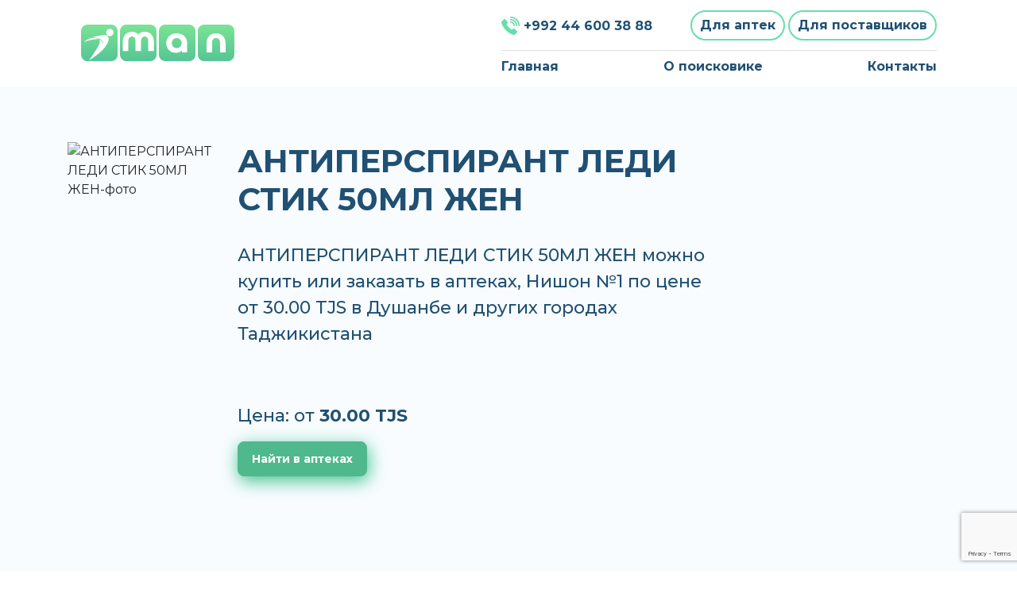

--- FILE ---
content_type: text/html; charset=UTF-8
request_url: https://doru.tj/product/6281613-antiperspirant-ledi-stik-50ml-zhen
body_size: 6137
content:
<!DOCTYPE html>
<html lang="ru"  prefix="og: http://ogp.me/ns#" ng-app="MyApteka"  ng-controller="MapController">
<head  prefix="og: http://ogp.me/ns#">

    <meta charset="utf-8">
    <meta http-equiv="X-UA-Compatible" content="IE=edge">
    <meta name="viewport" content="width=device-width, initial-scale=1">
    <link rel="icon" type="image/png" href="/public/favicon.png" />

    <title>АНТИПЕРСПИРАНТ ЛЕДИ СТИК 50МЛ ЖЕН купить у аптек в маркетплейсе Доруи Ман</title>
    <meta name="keywords" content="АНТИПЕРСПИРАНТ, ЛЕДИ, СТИК, 50МЛ, ЖЕН, от 30.00 сомони, id 6281613, цена 30.00 TJS, купить"/>
    <meta name="description" content="АНТИПЕРСПИРАНТ ЛЕДИ СТИК 50МЛ ЖЕН можно купить или заказать в аптеках, Нишон №1 по цене от 30.00 TJS в Душанбе и других городах Таджикистана"/>
    <meta name="robots" content="index,follow"/>
    <link rel="canonical" href="https://doru.tj/product/6281613-antiperspirant-ledi-stik-50ml-zhen" />
        <meta name="csrf_token" content="e3a83db6cc23d5b804fe6fdfd1f283db">
    <!-- Scripts -->
	<!--
    <script src="https://doru.tj/public/assets/js/app.js" defer></script>
		-->
    <link href="https://doru.tj/public/assets/css/fa.css" rel="stylesheet" type="text/css">
    <link href="https://doru.tj/public/assets/bootstrap/css/bootstrap.min.css" rel="stylesheet" type="text/css">
    <link href="https://doru.tj/public/assets/libs/datatables/dataTables.bootstrap4.css" rel="stylesheet" type="text/css"/>
    <link href="https://doru.tj/public/assets/libs/datatables/responsive.bootstrap4.css" rel="stylesheet" type="text/css"/>
    <link href="https://doru.tj/public/assets/libs/datatables/buttons.bootstrap4.css" rel="stylesheet" type="text/css"/>
    <link href="https://doru.tj/public/assets/bootstrap/bootstrap-tagsinput/bootstrap-tagsinput.css" rel="stylesheet" type="text/css">
    <link href="https://doru.tj/public/assets/bootstrap/bootstrap-select/bootstrap-select.min.css" rel="stylesheet" type="text/css">
    <link href="https://doru.tj/public/assets/libs/jquery-nice-select/css/nice-select.css" rel="stylesheet" type="text/css"/>

    <link type="text/css" rel="stylesheet" href="https://doru.tj/public/assets/libs/simplePagination/simplePagination.css"/>

    <link href="https://doru.tj/public/assets/css/style.css?1" rel="stylesheet" type="text/css">

    <script type="text/javascript" src="https://doru.tj/public/assets/js/jquery-2.2.1.min.js"></script>
    <script src="https://unpkg.com/micromodal/dist/micromodal.min.js"></script>


    <link rel="preconnect" href="https://fonts.googleapis.com">
<link rel="preconnect" href="https://fonts.gstatic.com" crossorigin>
<link href="https://fonts.googleapis.com/css2?family=Montserrat:ital,wght@0,300;0,400;0,500;0,600;0,700;0,900;1,700&display=swap" rel="stylesheet">

    <!-- Google tag (gtag.js) -->
    <script async src="https://www.googletagmanager.com/gtag/js?id=G-QCZ4HM902B"></script>
    <script>
        window.dataLayer = window.dataLayer || [];
        function gtag(){dataLayer.push(arguments);}
        gtag('js', new Date());

        gtag('config', 'G-QCZ4HM902B');
    </script>

</head>
<body>
<header>


    <div class="container">
        <!-- Fixed navbar -->
        <nav class="navbar navbar-expand-md navbar-light">

            <a href="https://doru.tj/" class="navbar-brand"><img src="https://doru.tj/public/assets/img/logo.svg" alt="Main logo"></a>
            <button class="navbar-toggler" type="button" data-toggle="collapse" data-target="#navbarCollapse" aria-controls="navbarCollapse" aria-expanded="false" aria-label="Toggle navigation">
                <span class="navbar-toggler-icon"></span>
            </button>

            <div class="collapse navbar-collapse" id="navbarCollapse">

                <div class="d-flex flex-column ml-auto">
                    <ul class="navbar-nav horizontalLine justify-content-between mb-2 pb-2">
                        <li class="nav-item mr-5 mt-2">
                            <a href="tel:+992 44 600 38 88" class="blue-dark"><img src="https://doru.tj/public/assets/img/icons/phone_header.svg" class="img-responsive icons" alt="Phone icons">+992 44 600 38 88</a>
                        </li>
                        <li class="nav-item">
                            <a type="button" class="blue-dark sign_border mb-1" href="https://doru.tj/admin_apteka">Для аптек</a>
                            <a type="button" class="blue-dark sign_border" href="javascript:void(0)">Для поставщиков</a>
                        </li>
                    </ul>

                    <ul class="navbar-nav justify-content-between">
                        <li class="nav-item mr-3">
                            <a href="https://doru.tj/"  class="blue-dark">Главная</a>
                        </li>
                        <li class="nav-item mr-3">
                            <a href="https://doru.tj/about-us"  class="blue-dark">О поисковике</a>
                        </li>
                        <li class="nav-item">
                            <a href="https://doru.tj/feedback"  class="blue-dark">Контакты</a>
                        </li>
                    </ul>

                </div>


            </div>
        </nav>
    </div>

</header>

<section class="bg-light-color">
    <div class="about_us_section">
        <div class="container">

            <style>
                .marquiz__button{display:inline-block;font-weight:500;text-align:center;vertical-align:middle;-webkit-user-select:none;-moz-user-select:none;-ms-user-select:none;user-select:none;transition:all .2s ease-out;color:var(--marquiz-button-text-color,#fff) !important;border:1px solid var(--marquiz-button-color,#d34085);background-color:var(--marquiz-button-color,#d34085);padding:18px 21px;font-size:22px;line-height:1;cursor:pointer;text-decoration:none !important;overflow:hidden;position:relative}.marquiz__button:hover,.marquiz__button:focus{color:var(--marquiz-button-text-color,#fff) !important;filter:brightness(105%);text-decoration:none !important}.marquiz__button_shadow{box-shadow:1.7px 5.8px 21px 0 var(--marquiz-button-alpha-color,var(--marquiz-button-color))}.marquiz__button_blicked:after{content:'';position:absolute;top:-50%;bottom:-50%;background:linear-gradient(90deg,rgba(255,255,255,0.1),rgba(255,255,255,0.6) 100%);width:45px;transform:skewX(-22deg);left:-65%;animation-name:blick;animation-duration:3s;animation-iteration-count:infinite}@keyframes blick{60%{left:100%}to{left:130%}}.marquiz__button_rounded{border-radius:50px}.marquiz__button_fixed{transition:none;height:48px;line-height:1.5;box-sizing:border-box;white-space:nowrap;display:-ms-inline-flexbox;display:inline-flex;padding:7px 20px 7px 7px;font-size:19px}.marquiz__button_fixed span{display:-ms-flexbox;display:flex;-ms-flex-pack:center;justify-content:center;-ms-flex-align:center;align-items:center}@media (max-width:768px){.marquiz__button_fixed{display:-ms-flexbox;display:flex;-ms-flex-pack:center;justify-content:center;-ms-flex-align:center;align-items:center;transform:none !important;width:55px;height:55px;line-height:55px;border-radius:50px !important;bottom:20px;top:auto !important}.marquiz__button_fixed-left{left:15px !important;padding:0 !important}.marquiz__button_fixed-right{right:15px !important;left:auto !important;padding:0 !important}.marquiz__button_fixed .marquiz__text,.marquiz__button_fixed .script__buttonText{display:none}}.marquiz__button_fixed.marquiz__button_rounded{border-radius:0 0 10px 10px}.marquiz__button_fixed.marquiz__button_shadow{box-shadow:1.7px 5.8px 21px 0 var(--marquiz-button-alpha-color,var(--marquiz-button-color))}.marquiz__button_fixed-left{position:fixed;left:0;transform:rotate(-90deg) translate(-40.2%,0%);transform-origin:calc(0% - 1px) 0%;top:50%;z-index:99999;border-radius:4px}.marquiz__button_fixed-left.marquiz__button_rounded{border-radius:0 0 4px 4px}.marquiz__button_fixed-right{position:fixed;left:calc(100% - 48px);-ms-flex-direction:row-reverse;flex-direction:row-reverse;transform:rotate(-90deg) translate(-40.2%,0%);transform-origin:calc(0% - 1px) 0%;top:50%;padding:7px 20px 7px 7px;z-index:99999}.marquiz__button_fixed-right.marquiz__button_rounded{border-radius:4px 4px 0 0}.marquiz__button_fixed .icon-quiz{height:32px;width:32px;padding:7px 5px 7px 7px;border-radius:4px;background:var(--color-text,#fff);box-sizing:border-box;transform:rotate(90deg);margin-right:12px}.marquiz__button_fixed .icon-quiz path{fill:var(--color,var(--marquiz-button-color,#d34085))}@media (max-width:768px){.marquiz__button_fixed .icon-quiz{height:30px;width:30px;margin-right:0 !important;transform:rotate(0) !important}}
            </style>

            <div class="row">

                <div class="col-md-9">
                    <div class="row">
                        <div class="col-lg-3 col-12 col-sm-12 col-md-3 d-none d-lg-block d-md-block d-xl-block">
                            <div class="product-image pb-2 mb-2">
                                <img class="img-fluid" src="https://placehold.co/250x250?text=Без+Фото" alt="АНТИПЕРСПИРАНТ ЛЕДИ СТИК 50МЛ ЖЕН-фото"/>
                            </div>
                        </div>
                        <div class="col-12 col-lg-9 col-sm-12 col-md-9">
                            <h1 class="font-weight-bold">АНТИПЕРСПИРАНТ ЛЕДИ СТИК 50МЛ ЖЕН</h1>

                            <p>
                                АНТИПЕРСПИРАНТ ЛЕДИ СТИК 50МЛ ЖЕН можно купить или заказать в аптеках, Нишон №1 по цене от 30.00 TJS в Душанбе и других городах Таджикистана                            </p>
                            <div>
                                <p class="d-inline price-label">Цена: от <strong class="price-value">30.00 TJS</strong>
                                                                                                            &nbsp;&nbsp;&nbsp;
                                <div class="pt-3">
                                    <form id="searchform" rel="nofollow" method="post" class="d-inline" action="/find">
                                        <input type="hidden" name="name" value="АНТИПЕРСПИРАНТ ЛЕДИ СТИК 50МЛ ЖЕН">
                                        <input type="hidden" name="from" value="product">
                                        <input type="hidden" name="latitude" value="">
                                        <input type="hidden" name="longitude" value="">
                                        <input type="hidden" name="referral_id" value="">
                                                                                <input type="hidden" name="csrf_token" value="e3a83db6cc23d5b804fe6fdfd1f283db" />
                                        <button type="submit" class="marquiz__button marquiz__button_blicked marquiz__button_shadow"
                                                data-fixed-side="" data-alpha-color="rgb(0, 0, 0);"
                                                data-color="#fd6300"
                                                data-text-color="#ffffff"
                                                style="--marquiz-button-color:#50b88d; --marquiz-button-text-color:#ffffff; --marquiz-button-alpha-color:rgb(63,194,140); padding: 14px 17px; font-size: 14px; font-weight: bold;border-radius: 8px;">Найти в аптеках</button>
                                    </form>
                                </div>
                                                                                              </p>
                            </div>
                        </div>
                    </div>

                </div>


                <!--
                <div class="col-md-4">
                    Также найдите лекарства в этих городах

                    <ul class="list-unstyled">
                                                    <li><a href="/find?word=%D0%B0%D0%BD%D1%82%D0%B8%D0%BF%D0%B5%D1%80%D1%81%D0%BF%D0%B8%D1%80%D0%B0%D0%BD%D1%82+%D0%BB%D0%B5%D0%B4%D0%B8+%D1%81%D1%82%D0%B8%D0%BA+50%D0%BC%D0%BB+%D0%B6%D0%B5%D0%BD&city="></a> </li>
                                                    <li><a href="/find?word=%D0%B0%D0%BD%D1%82%D0%B8%D0%BF%D0%B5%D1%80%D1%81%D0%BF%D0%B8%D1%80%D0%B0%D0%BD%D1%82+%D0%BB%D0%B5%D0%B4%D0%B8+%D1%81%D1%82%D0%B8%D0%BA+50%D0%BC%D0%BB+%D0%B6%D0%B5%D0%BD&city="></a> </li>
                                                    <li><a href="/find?word=%D0%B0%D0%BD%D1%82%D0%B8%D0%BF%D0%B5%D1%80%D1%81%D0%BF%D0%B8%D1%80%D0%B0%D0%BD%D1%82+%D0%BB%D0%B5%D0%B4%D0%B8+%D1%81%D1%82%D0%B8%D0%BA+50%D0%BC%D0%BB+%D0%B6%D0%B5%D0%BD&city="></a> </li>
                                                    <li><a href="/find?word=%D0%B0%D0%BD%D1%82%D0%B8%D0%BF%D0%B5%D1%80%D1%81%D0%BF%D0%B8%D1%80%D0%B0%D0%BD%D1%82+%D0%BB%D0%B5%D0%B4%D0%B8+%D1%81%D1%82%D0%B8%D0%BA+50%D0%BC%D0%BB+%D0%B6%D0%B5%D0%BD&city="></a> </li>
                                                    <li><a href="/find?word=%D0%B0%D0%BD%D1%82%D0%B8%D0%BF%D0%B5%D1%80%D1%81%D0%BF%D0%B8%D1%80%D0%B0%D0%BD%D1%82+%D0%BB%D0%B5%D0%B4%D0%B8+%D1%81%D1%82%D0%B8%D0%BA+50%D0%BC%D0%BB+%D0%B6%D0%B5%D0%BD&city="></a> </li>
                                                    <li><a href="/find?word=%D0%B0%D0%BD%D1%82%D0%B8%D0%BF%D0%B5%D1%80%D1%81%D0%BF%D0%B8%D1%80%D0%B0%D0%BD%D1%82+%D0%BB%D0%B5%D0%B4%D0%B8+%D1%81%D1%82%D0%B8%D0%BA+50%D0%BC%D0%BB+%D0%B6%D0%B5%D0%BD&city="></a> </li>
                                                    <li><a href="/find?word=%D0%B0%D0%BD%D1%82%D0%B8%D0%BF%D0%B5%D1%80%D1%81%D0%BF%D0%B8%D1%80%D0%B0%D0%BD%D1%82+%D0%BB%D0%B5%D0%B4%D0%B8+%D1%81%D1%82%D0%B8%D0%BA+50%D0%BC%D0%BB+%D0%B6%D0%B5%D0%BD&city="></a> </li>
                                                    <li><a href="/find?word=%D0%B0%D0%BD%D1%82%D0%B8%D0%BF%D0%B5%D1%80%D1%81%D0%BF%D0%B8%D1%80%D0%B0%D0%BD%D1%82+%D0%BB%D0%B5%D0%B4%D0%B8+%D1%81%D1%82%D0%B8%D0%BA+50%D0%BC%D0%BB+%D0%B6%D0%B5%D0%BD&city="></a> </li>
                                                    <li><a href="/find?word=%D0%B0%D0%BD%D1%82%D0%B8%D0%BF%D0%B5%D1%80%D1%81%D0%BF%D0%B8%D1%80%D0%B0%D0%BD%D1%82+%D0%BB%D0%B5%D0%B4%D0%B8+%D1%81%D1%82%D0%B8%D0%BA+50%D0%BC%D0%BB+%D0%B6%D0%B5%D0%BD&city="></a> </li>
                                                    <li><a href="/find?word=%D0%B0%D0%BD%D1%82%D0%B8%D0%BF%D0%B5%D1%80%D1%81%D0%BF%D0%B8%D1%80%D0%B0%D0%BD%D1%82+%D0%BB%D0%B5%D0%B4%D0%B8+%D1%81%D1%82%D0%B8%D0%BA+50%D0%BC%D0%BB+%D0%B6%D0%B5%D0%BD&city="></a> </li>
                                                    <li><a href="/find?word=%D0%B0%D0%BD%D1%82%D0%B8%D0%BF%D0%B5%D1%80%D1%81%D0%BF%D0%B8%D1%80%D0%B0%D0%BD%D1%82+%D0%BB%D0%B5%D0%B4%D0%B8+%D1%81%D1%82%D0%B8%D0%BA+50%D0%BC%D0%BB+%D0%B6%D0%B5%D0%BD&city="></a> </li>
                                                    <li><a href="/find?word=%D0%B0%D0%BD%D1%82%D0%B8%D0%BF%D0%B5%D1%80%D1%81%D0%BF%D0%B8%D1%80%D0%B0%D0%BD%D1%82+%D0%BB%D0%B5%D0%B4%D0%B8+%D1%81%D1%82%D0%B8%D0%BA+50%D0%BC%D0%BB+%D0%B6%D0%B5%D0%BD&city="></a> </li>
                                                    <li><a href="/find?word=%D0%B0%D0%BD%D1%82%D0%B8%D0%BF%D0%B5%D1%80%D1%81%D0%BF%D0%B8%D1%80%D0%B0%D0%BD%D1%82+%D0%BB%D0%B5%D0%B4%D0%B8+%D1%81%D1%82%D0%B8%D0%BA+50%D0%BC%D0%BB+%D0%B6%D0%B5%D0%BD&city="></a> </li>
                                                    <li><a href="/find?word=%D0%B0%D0%BD%D1%82%D0%B8%D0%BF%D0%B5%D1%80%D1%81%D0%BF%D0%B8%D1%80%D0%B0%D0%BD%D1%82+%D0%BB%D0%B5%D0%B4%D0%B8+%D1%81%D1%82%D0%B8%D0%BA+50%D0%BC%D0%BB+%D0%B6%D0%B5%D0%BD&city="></a> </li>
                                                    <li><a href="/find?word=%D0%B0%D0%BD%D1%82%D0%B8%D0%BF%D0%B5%D1%80%D1%81%D0%BF%D0%B8%D1%80%D0%B0%D0%BD%D1%82+%D0%BB%D0%B5%D0%B4%D0%B8+%D1%81%D1%82%D0%B8%D0%BA+50%D0%BC%D0%BB+%D0%B6%D0%B5%D0%BD&city="></a> </li>
                                                    <li><a href="/find?word=%D0%B0%D0%BD%D1%82%D0%B8%D0%BF%D0%B5%D1%80%D1%81%D0%BF%D0%B8%D1%80%D0%B0%D0%BD%D1%82+%D0%BB%D0%B5%D0%B4%D0%B8+%D1%81%D1%82%D0%B8%D0%BA+50%D0%BC%D0%BB+%D0%B6%D0%B5%D0%BD&city="></a> </li>
                                                    <li><a href="/find?word=%D0%B0%D0%BD%D1%82%D0%B8%D0%BF%D0%B5%D1%80%D1%81%D0%BF%D0%B8%D1%80%D0%B0%D0%BD%D1%82+%D0%BB%D0%B5%D0%B4%D0%B8+%D1%81%D1%82%D0%B8%D0%BA+50%D0%BC%D0%BB+%D0%B6%D0%B5%D0%BD&city="></a> </li>
                                                    <li><a href="/find?word=%D0%B0%D0%BD%D1%82%D0%B8%D0%BF%D0%B5%D1%80%D1%81%D0%BF%D0%B8%D1%80%D0%B0%D0%BD%D1%82+%D0%BB%D0%B5%D0%B4%D0%B8+%D1%81%D1%82%D0%B8%D0%BA+50%D0%BC%D0%BB+%D0%B6%D0%B5%D0%BD&city="></a> </li>
                                                    <li><a href="/find?word=%D0%B0%D0%BD%D1%82%D0%B8%D0%BF%D0%B5%D1%80%D1%81%D0%BF%D0%B8%D1%80%D0%B0%D0%BD%D1%82+%D0%BB%D0%B5%D0%B4%D0%B8+%D1%81%D1%82%D0%B8%D0%BA+50%D0%BC%D0%BB+%D0%B6%D0%B5%D0%BD&city="></a> </li>
                                                    <li><a href="/find?word=%D0%B0%D0%BD%D1%82%D0%B8%D0%BF%D0%B5%D1%80%D1%81%D0%BF%D0%B8%D1%80%D0%B0%D0%BD%D1%82+%D0%BB%D0%B5%D0%B4%D0%B8+%D1%81%D1%82%D0%B8%D0%BA+50%D0%BC%D0%BB+%D0%B6%D0%B5%D0%BD&city="></a> </li>
                                                    <li><a href="/find?word=%D0%B0%D0%BD%D1%82%D0%B8%D0%BF%D0%B5%D1%80%D1%81%D0%BF%D0%B8%D1%80%D0%B0%D0%BD%D1%82+%D0%BB%D0%B5%D0%B4%D0%B8+%D1%81%D1%82%D0%B8%D0%BA+50%D0%BC%D0%BB+%D0%B6%D0%B5%D0%BD&city="></a> </li>
                                                    <li><a href="/find?word=%D0%B0%D0%BD%D1%82%D0%B8%D0%BF%D0%B5%D1%80%D1%81%D0%BF%D0%B8%D1%80%D0%B0%D0%BD%D1%82+%D0%BB%D0%B5%D0%B4%D0%B8+%D1%81%D1%82%D0%B8%D0%BA+50%D0%BC%D0%BB+%D0%B6%D0%B5%D0%BD&city="></a> </li>
                                                    <li><a href="/find?word=%D0%B0%D0%BD%D1%82%D0%B8%D0%BF%D0%B5%D1%80%D1%81%D0%BF%D0%B8%D1%80%D0%B0%D0%BD%D1%82+%D0%BB%D0%B5%D0%B4%D0%B8+%D1%81%D1%82%D0%B8%D0%BA+50%D0%BC%D0%BB+%D0%B6%D0%B5%D0%BD&city="></a> </li>
                                                    <li><a href="/find?word=%D0%B0%D0%BD%D1%82%D0%B8%D0%BF%D0%B5%D1%80%D1%81%D0%BF%D0%B8%D1%80%D0%B0%D0%BD%D1%82+%D0%BB%D0%B5%D0%B4%D0%B8+%D1%81%D1%82%D0%B8%D0%BA+50%D0%BC%D0%BB+%D0%B6%D0%B5%D0%BD&city="></a> </li>
                                                    <li><a href="/find?word=%D0%B0%D0%BD%D1%82%D0%B8%D0%BF%D0%B5%D1%80%D1%81%D0%BF%D0%B8%D1%80%D0%B0%D0%BD%D1%82+%D0%BB%D0%B5%D0%B4%D0%B8+%D1%81%D1%82%D0%B8%D0%BA+50%D0%BC%D0%BB+%D0%B6%D0%B5%D0%BD&city="></a> </li>
                                                    <li><a href="/find?word=%D0%B0%D0%BD%D1%82%D0%B8%D0%BF%D0%B5%D1%80%D1%81%D0%BF%D0%B8%D1%80%D0%B0%D0%BD%D1%82+%D0%BB%D0%B5%D0%B4%D0%B8+%D1%81%D1%82%D0%B8%D0%BA+50%D0%BC%D0%BB+%D0%B6%D0%B5%D0%BD&city="></a> </li>
                                                    <li><a href="/find?word=%D0%B0%D0%BD%D1%82%D0%B8%D0%BF%D0%B5%D1%80%D1%81%D0%BF%D0%B8%D1%80%D0%B0%D0%BD%D1%82+%D0%BB%D0%B5%D0%B4%D0%B8+%D1%81%D1%82%D0%B8%D0%BA+50%D0%BC%D0%BB+%D0%B6%D0%B5%D0%BD&city="></a> </li>
                                                    <li><a href="/find?word=%D0%B0%D0%BD%D1%82%D0%B8%D0%BF%D0%B5%D1%80%D1%81%D0%BF%D0%B8%D1%80%D0%B0%D0%BD%D1%82+%D0%BB%D0%B5%D0%B4%D0%B8+%D1%81%D1%82%D0%B8%D0%BA+50%D0%BC%D0%BB+%D0%B6%D0%B5%D0%BD&city="></a> </li>
                                                    <li><a href="/find?word=%D0%B0%D0%BD%D1%82%D0%B8%D0%BF%D0%B5%D1%80%D1%81%D0%BF%D0%B8%D1%80%D0%B0%D0%BD%D1%82+%D0%BB%D0%B5%D0%B4%D0%B8+%D1%81%D1%82%D0%B8%D0%BA+50%D0%BC%D0%BB+%D0%B6%D0%B5%D0%BD&city="></a> </li>
                                                    <li><a href="/find?word=%D0%B0%D0%BD%D1%82%D0%B8%D0%BF%D0%B5%D1%80%D1%81%D0%BF%D0%B8%D1%80%D0%B0%D0%BD%D1%82+%D0%BB%D0%B5%D0%B4%D0%B8+%D1%81%D1%82%D0%B8%D0%BA+50%D0%BC%D0%BB+%D0%B6%D0%B5%D0%BD&city="></a> </li>
                                                    <li><a href="/find?word=%D0%B0%D0%BD%D1%82%D0%B8%D0%BF%D0%B5%D1%80%D1%81%D0%BF%D0%B8%D1%80%D0%B0%D0%BD%D1%82+%D0%BB%D0%B5%D0%B4%D0%B8+%D1%81%D1%82%D0%B8%D0%BA+50%D0%BC%D0%BB+%D0%B6%D0%B5%D0%BD&city="></a> </li>
                                                    <li><a href="/find?word=%D0%B0%D0%BD%D1%82%D0%B8%D0%BF%D0%B5%D1%80%D1%81%D0%BF%D0%B8%D1%80%D0%B0%D0%BD%D1%82+%D0%BB%D0%B5%D0%B4%D0%B8+%D1%81%D1%82%D0%B8%D0%BA+50%D0%BC%D0%BB+%D0%B6%D0%B5%D0%BD&city="></a> </li>
                                                    <li><a href="/find?word=%D0%B0%D0%BD%D1%82%D0%B8%D0%BF%D0%B5%D1%80%D1%81%D0%BF%D0%B8%D1%80%D0%B0%D0%BD%D1%82+%D0%BB%D0%B5%D0%B4%D0%B8+%D1%81%D1%82%D0%B8%D0%BA+50%D0%BC%D0%BB+%D0%B6%D0%B5%D0%BD&city="></a> </li>
                                                    <li><a href="/find?word=%D0%B0%D0%BD%D1%82%D0%B8%D0%BF%D0%B5%D1%80%D1%81%D0%BF%D0%B8%D1%80%D0%B0%D0%BD%D1%82+%D0%BB%D0%B5%D0%B4%D0%B8+%D1%81%D1%82%D0%B8%D0%BA+50%D0%BC%D0%BB+%D0%B6%D0%B5%D0%BD&city="></a> </li>
                                                    <li><a href="/find?word=%D0%B0%D0%BD%D1%82%D0%B8%D0%BF%D0%B5%D1%80%D1%81%D0%BF%D0%B8%D1%80%D0%B0%D0%BD%D1%82+%D0%BB%D0%B5%D0%B4%D0%B8+%D1%81%D1%82%D0%B8%D0%BA+50%D0%BC%D0%BB+%D0%B6%D0%B5%D0%BD&city="></a> </li>
                                                    <li><a href="/find?word=%D0%B0%D0%BD%D1%82%D0%B8%D0%BF%D0%B5%D1%80%D1%81%D0%BF%D0%B8%D1%80%D0%B0%D0%BD%D1%82+%D0%BB%D0%B5%D0%B4%D0%B8+%D1%81%D1%82%D0%B8%D0%BA+50%D0%BC%D0%BB+%D0%B6%D0%B5%D0%BD&city="></a> </li>
                                                    <li><a href="/find?word=%D0%B0%D0%BD%D1%82%D0%B8%D0%BF%D0%B5%D1%80%D1%81%D0%BF%D0%B8%D1%80%D0%B0%D0%BD%D1%82+%D0%BB%D0%B5%D0%B4%D0%B8+%D1%81%D1%82%D0%B8%D0%BA+50%D0%BC%D0%BB+%D0%B6%D0%B5%D0%BD&city="></a> </li>
                                                    <li><a href="/find?word=%D0%B0%D0%BD%D1%82%D0%B8%D0%BF%D0%B5%D1%80%D1%81%D0%BF%D0%B8%D1%80%D0%B0%D0%BD%D1%82+%D0%BB%D0%B5%D0%B4%D0%B8+%D1%81%D1%82%D0%B8%D0%BA+50%D0%BC%D0%BB+%D0%B6%D0%B5%D0%BD&city="></a> </li>
                                                    <li><a href="/find?word=%D0%B0%D0%BD%D1%82%D0%B8%D0%BF%D0%B5%D1%80%D1%81%D0%BF%D0%B8%D1%80%D0%B0%D0%BD%D1%82+%D0%BB%D0%B5%D0%B4%D0%B8+%D1%81%D1%82%D0%B8%D0%BA+50%D0%BC%D0%BB+%D0%B6%D0%B5%D0%BD&city="></a> </li>
                                            </ul>
                </div>
                -->
            </div>

        </div>
    </div>
</section>

<script>
    $(document).ready(function (){

        if (navigator.geolocation) {
            navigator.geolocation.getCurrentPosition(locationSuccess);
        } else {
            console.log('Your browser does not support location data retrieval.');
        }

        function locationSuccess(position) {
            let latitude = position.coords.latitude;
            let longitude = position.coords.longitude;
            $(document).find('input[name=latitude]').val(latitude);
            $(document).find('input[name=longitude]').val(longitude);
            //$("#locationData").html("Latitude: " + latitude + "<br>Longitude: " + longitude);
        }

    })
</script>
<footer>
    <div class="container">
        <div id="locationData"></div>
        <div class="row">
            <div class="col-sm-12 col-md-6 col-lg-3">
                <img class="mb-2" src="https://doru.tj/public/assets/img/items/i-man-logo-footer.svg" alt="Logo banner">
                <div class="clearfix">&nbsp;</div>
                <img src="https://doru.tj/public/assets/img/qrcode.png" alt="qrcode" width="130px">
            </div>
            <div class="col-sm-12 col-md-6 col-lg-3">
                <h3>Контакты</h3>
                <p><img src="https://doru.tj/public/assets/img/icons/footer_phone.svg" class="__icons__" alt="Phone">+992 44 600 38 88</p>
                <p><img src="https://doru.tj/public/assets/img/icons/footer_envelope.svg" class="__icons__" alt="Envelope"><a href="/cdn-cgi/l/email-protection" class="__cf_email__" data-cfemail="640d0a020b24000b16114a100e">[email&#160;protected]</a></p>
                <p><img src="https://doru.tj/public/assets/img/icons/footer_map_marker.svg" class="__icons__" alt="Map Marker">Душанбе, Таджикистан</p>
            </div>
            <div class="col-sm-12 col-md-6 col-lg-3">
                <h3>Инфо</h3>
                <ul class="list-unstyled text-small">
                    <li><a class="text-decoration-none" href="/">Главная</a></li>
                    <!--<li><a class="text-decoration-none" href="/apteka/add_store">Добавить аптеку</a></li>-->
                    <li><a class="text-decoration-none" href="/about-us">О поисковике</a></li>
                    <li><a class="text-decoration-none" href="/feedback">Контакты</a></li>
                </ul>
            </div>
            <div class="col-sm-12 col-md-6 col-lg-3 verticalLine">
                <div class="socialMedia">
                    <h3>Соцмедиа</h3>
                    <ul class="social">
                        <li><a href="https://www.instagram.com/dorui.man?igsh=ZG1yb3JuMDVvbnJ2" target="_blank"><img src="https://doru.tj/public/assets/img/social/instagram.png" alt="Instagram"></a></li>
                        <li><a href="https://www.facebook.com/share/1C5WhzYk2K/" target="_blank"><img src="https://doru.tj/public/assets/img/social/facebook.png" alt="Facebook"></a> </li>
                        <li><a href="https://t.me/+XvaMotkZbYM5NmU6" target="_blank"><img src="https://doru.tj/public/assets/img/social/telegram.png" alt="Telegram"></a></li>
                    </ul>

                    <div class="row">
                        <div class="col-12">
                            <a href="https://apps.apple.com/tj/app/doru-iman/id1659594851"><img src="https://doru.tj/public/assets/img/items/app_store.svg" class="mb-3" alt="App Store Logo"></a>
                        </div>
                        <div class="col-12">
                            <a href="https://play.google.com/store/apps/details?id=tjk.apteka.imantj"><img src="https://doru.tj/public/assets/img/items/google_play.svg" alt="Google Play Logo"></a>
                        </div>
                    </div>
                </div>
            </div>
        </div>
    </div>
    <div class="container horizontalLine">
        <div class="d-flex">
            <div class="p-2">
                <span class="text-white">&copy; BY ITSERVICE - Авторские права защищены законом.</span>
            </div>
        </div>
    </div>
</footer>


<script data-cfasync="false" src="/cdn-cgi/scripts/5c5dd728/cloudflare-static/email-decode.min.js"></script><script type="text/javascript" src="https://doru.tj/public/assets/js/angular/angular.min.js"></script>

<script>

    $(document).ready(function() {

        if (navigator.geolocation) {
            navigator.geolocation.getCurrentPosition(locationSuccess);
        } else {
            console.log('Your browser does not support location data retrieval.');
        }

        function locationSuccess(position) {
            let latitude = position.coords.latitude;
            let longitude = position.coords.longitude;
            $(document).find('input[name=latitude]').val(latitude);
            $(document).find('input[name=longitude]').val(longitude);
            //$("#locationData").html("Latitude: " + latitude + "<br>Longitude: " + longitude);
        }
    });
</script>


<script type="text/javascript" src="https://doru.tj/public/assets/js/jquery-migrate-1.2.1.min.js"></script>
<script type="text/javascript" src="https://doru.tj/public/assets/js/jquery-ui.min.js"></script>
<!--<script type="text/javascript" src="assets/bootstrap/js/bootstrap.min.js"></script>-->
<!--<script type="text/javascript" src="assets/js/bootstrap-select.min.js"></script>-->
 <script type="text/javascript" src="https://maps.google.com/maps/api/js?key=AIzaSyCAM8bq7j6qQxLaisKy785QnF_WmJaCPn4&debug=true&root=access_granted&language=ru"></script>
<script type="text/javascript" src="https://doru.tj/public/assets/js/jquery.validate.min.js"></script>
<script type="text/javascript" src="https://doru.tj/public/assets/js/jquery.fitvids.js"></script>
<script type="text/javascript" src="https://doru.tj/public/assets/js/bootstrap-datepicker.js"></script>
<script type="text/javascript" src="https://doru.tj/public/assets/js/icheck.min.js"></script>
<script type="text/javascript" src="https://doru.tj/public/assets/js/owl.carousel.min.js"></script>
<script type="text/javascript" src="https://doru.tj/public/assets/js/jquery.nouislider.all.min.js"></script>
<script type="text/javascript" src="https://doru.tj/public/assets/js/jquery.fancybox.min.js"></script>
<script type="text/javascript" src="https://doru.tj/public/assets/js/ngGeolocation/ngGeolocation.min.js?3"></script>
<!--<script type="text/javascript" src="/application/modules/comments/assets/js/comments.js?32132"></script>-->
<!--<script type="text/javascript" src="rating.js"></script>
<script>
    $("#review").rating({
        "value": 5,
        "stars":5,
        "click": function (e) {
            console.log(e);
            $("#ratingInput").val(e.stars);
        }
    });
</script>-->

<script type="text/javascript" src="https://doru.tj/public/assets/bootstrap/js/bootstrap.bundle.min.js"></script>
<script type="text/javascript" src="https://doru.tj/public/assets/bootstrap/bootstrap-tagsinput/bootstrap-tagsinput.js"></script>

<script src="https://www.google.com/recaptcha/api.js?render=6LfnnGApAAAAAIM881rDgSj4xFfBhAgjsy5-s60R"></script>


    <script>
        $(function (){
            $("#searchform").submit(function (event){
                 event.preventDefault();
                    grecaptcha.ready(function() {
                        grecaptcha.execute('6LfnnGApAAAAAIM881rDgSj4xFfBhAgjsy5-s60R', {action: 'submit'})
                            .then(function(token) {
                                // создаем скрытое поле с токеном
                                let input = document.createElement("input");
                                input.type = "hidden";
                                input.name = "g-recaptcha-response";
                                input.value = token;

                                // добавляем скрытый input в форму
                                document.getElementById("searchform").appendChild(input);

                                // теперь отправляем форму повторно (уже с токеном)
                                document.getElementById("searchform").submit();
                            });
                    });
            });
        })
    </script>


<script>

    $('#contact-form').submit(function(event) {
        event.preventDefault();

        $('.ajaxContactBlock').LoadingOverlay("show");

        grecaptcha.ready(function () {
            grecaptcha.execute('6LfnnGApAAAAAIM881rDgSj4xFfBhAgjsy5-s60R', { action: 'contact' }).then(function (token) {
                var recaptchaResponse = document.getElementById('recaptchaResponse');
                recaptchaResponse.value = token;
                // Make the Ajax call here
                $("#form-error").html("");

                $.ajax({
                    url: 'https://doru.tj/ajax/contact_us',
                    type: 'post',
                    data: $('#contact-form').serialize(),
                    dataType: 'json',
                    success: function(res){
                        if(res.status==1){
                            $("#form-error").html("");
                            $('.ajaxContactBlock').LoadingOverlay("hide");
                            $('.ajaxContactContent').addClass('d-none');
                            $(".ajaxContactSuccess").removeClass('d-none');
                        }else{
                            $("#form-error").html(res.message);
                            $('.ajaxContactBlock').LoadingOverlay("hide");
                        }
                    },
                    error: function(jqXhr, json, errorThrown){
                        $('.ajaxContactBlock').LoadingOverlay("hide");
                    }
                });
            });
        });
    });
</script>



<script type="text/javascript" src="https://doru.tj/public/assets/bootstrap/bootstrap-tagsinput/typeahead.bundle.js"></script>


<script type="text/javascript" src="https://doru.tj/public/assets/bootstrap/bootstrap-select/bootstrap-select.min.js"></script>

<script type="text/javascript" src="https://doru.tj/public/assets/libs/jquery-nice-select/js/jquery.nice-select.min.js"></script>

<script type="text/javascript" src="https://doru.tj/public/assets/libs/simplePagination/simplePagination.js"></script>

<script type="text/javascript" src="https://cdn.jsdelivr.net/npm/gasparesganga-jquery-loading-overlay@2.1.7/dist/loadingoverlay.min.js"></script>

<script type="text/javascript" src="https://doru.tj/public/assets/js/custom.js?323111"></script>


<script type="text/javascript" src="https://doru.tj/public/assets/js/main.js?3231"></script>

<script defer src="https://static.cloudflareinsights.com/beacon.min.js/vcd15cbe7772f49c399c6a5babf22c1241717689176015" integrity="sha512-ZpsOmlRQV6y907TI0dKBHq9Md29nnaEIPlkf84rnaERnq6zvWvPUqr2ft8M1aS28oN72PdrCzSjY4U6VaAw1EQ==" data-cf-beacon='{"version":"2024.11.0","token":"b34f5a410c2e42b0977e26faa7834409","r":1,"server_timing":{"name":{"cfCacheStatus":true,"cfEdge":true,"cfExtPri":true,"cfL4":true,"cfOrigin":true,"cfSpeedBrain":true},"location_startswith":null}}' crossorigin="anonymous"></script>
</body>
</html>


--- FILE ---
content_type: text/html; charset=utf-8
request_url: https://www.google.com/recaptcha/api2/anchor?ar=1&k=6LfnnGApAAAAAIM881rDgSj4xFfBhAgjsy5-s60R&co=aHR0cHM6Ly9kb3J1LnRqOjQ0Mw..&hl=en&v=PoyoqOPhxBO7pBk68S4YbpHZ&size=invisible&anchor-ms=20000&execute-ms=30000&cb=81ejbbadst02
body_size: 48546
content:
<!DOCTYPE HTML><html dir="ltr" lang="en"><head><meta http-equiv="Content-Type" content="text/html; charset=UTF-8">
<meta http-equiv="X-UA-Compatible" content="IE=edge">
<title>reCAPTCHA</title>
<style type="text/css">
/* cyrillic-ext */
@font-face {
  font-family: 'Roboto';
  font-style: normal;
  font-weight: 400;
  font-stretch: 100%;
  src: url(//fonts.gstatic.com/s/roboto/v48/KFO7CnqEu92Fr1ME7kSn66aGLdTylUAMa3GUBHMdazTgWw.woff2) format('woff2');
  unicode-range: U+0460-052F, U+1C80-1C8A, U+20B4, U+2DE0-2DFF, U+A640-A69F, U+FE2E-FE2F;
}
/* cyrillic */
@font-face {
  font-family: 'Roboto';
  font-style: normal;
  font-weight: 400;
  font-stretch: 100%;
  src: url(//fonts.gstatic.com/s/roboto/v48/KFO7CnqEu92Fr1ME7kSn66aGLdTylUAMa3iUBHMdazTgWw.woff2) format('woff2');
  unicode-range: U+0301, U+0400-045F, U+0490-0491, U+04B0-04B1, U+2116;
}
/* greek-ext */
@font-face {
  font-family: 'Roboto';
  font-style: normal;
  font-weight: 400;
  font-stretch: 100%;
  src: url(//fonts.gstatic.com/s/roboto/v48/KFO7CnqEu92Fr1ME7kSn66aGLdTylUAMa3CUBHMdazTgWw.woff2) format('woff2');
  unicode-range: U+1F00-1FFF;
}
/* greek */
@font-face {
  font-family: 'Roboto';
  font-style: normal;
  font-weight: 400;
  font-stretch: 100%;
  src: url(//fonts.gstatic.com/s/roboto/v48/KFO7CnqEu92Fr1ME7kSn66aGLdTylUAMa3-UBHMdazTgWw.woff2) format('woff2');
  unicode-range: U+0370-0377, U+037A-037F, U+0384-038A, U+038C, U+038E-03A1, U+03A3-03FF;
}
/* math */
@font-face {
  font-family: 'Roboto';
  font-style: normal;
  font-weight: 400;
  font-stretch: 100%;
  src: url(//fonts.gstatic.com/s/roboto/v48/KFO7CnqEu92Fr1ME7kSn66aGLdTylUAMawCUBHMdazTgWw.woff2) format('woff2');
  unicode-range: U+0302-0303, U+0305, U+0307-0308, U+0310, U+0312, U+0315, U+031A, U+0326-0327, U+032C, U+032F-0330, U+0332-0333, U+0338, U+033A, U+0346, U+034D, U+0391-03A1, U+03A3-03A9, U+03B1-03C9, U+03D1, U+03D5-03D6, U+03F0-03F1, U+03F4-03F5, U+2016-2017, U+2034-2038, U+203C, U+2040, U+2043, U+2047, U+2050, U+2057, U+205F, U+2070-2071, U+2074-208E, U+2090-209C, U+20D0-20DC, U+20E1, U+20E5-20EF, U+2100-2112, U+2114-2115, U+2117-2121, U+2123-214F, U+2190, U+2192, U+2194-21AE, U+21B0-21E5, U+21F1-21F2, U+21F4-2211, U+2213-2214, U+2216-22FF, U+2308-230B, U+2310, U+2319, U+231C-2321, U+2336-237A, U+237C, U+2395, U+239B-23B7, U+23D0, U+23DC-23E1, U+2474-2475, U+25AF, U+25B3, U+25B7, U+25BD, U+25C1, U+25CA, U+25CC, U+25FB, U+266D-266F, U+27C0-27FF, U+2900-2AFF, U+2B0E-2B11, U+2B30-2B4C, U+2BFE, U+3030, U+FF5B, U+FF5D, U+1D400-1D7FF, U+1EE00-1EEFF;
}
/* symbols */
@font-face {
  font-family: 'Roboto';
  font-style: normal;
  font-weight: 400;
  font-stretch: 100%;
  src: url(//fonts.gstatic.com/s/roboto/v48/KFO7CnqEu92Fr1ME7kSn66aGLdTylUAMaxKUBHMdazTgWw.woff2) format('woff2');
  unicode-range: U+0001-000C, U+000E-001F, U+007F-009F, U+20DD-20E0, U+20E2-20E4, U+2150-218F, U+2190, U+2192, U+2194-2199, U+21AF, U+21E6-21F0, U+21F3, U+2218-2219, U+2299, U+22C4-22C6, U+2300-243F, U+2440-244A, U+2460-24FF, U+25A0-27BF, U+2800-28FF, U+2921-2922, U+2981, U+29BF, U+29EB, U+2B00-2BFF, U+4DC0-4DFF, U+FFF9-FFFB, U+10140-1018E, U+10190-1019C, U+101A0, U+101D0-101FD, U+102E0-102FB, U+10E60-10E7E, U+1D2C0-1D2D3, U+1D2E0-1D37F, U+1F000-1F0FF, U+1F100-1F1AD, U+1F1E6-1F1FF, U+1F30D-1F30F, U+1F315, U+1F31C, U+1F31E, U+1F320-1F32C, U+1F336, U+1F378, U+1F37D, U+1F382, U+1F393-1F39F, U+1F3A7-1F3A8, U+1F3AC-1F3AF, U+1F3C2, U+1F3C4-1F3C6, U+1F3CA-1F3CE, U+1F3D4-1F3E0, U+1F3ED, U+1F3F1-1F3F3, U+1F3F5-1F3F7, U+1F408, U+1F415, U+1F41F, U+1F426, U+1F43F, U+1F441-1F442, U+1F444, U+1F446-1F449, U+1F44C-1F44E, U+1F453, U+1F46A, U+1F47D, U+1F4A3, U+1F4B0, U+1F4B3, U+1F4B9, U+1F4BB, U+1F4BF, U+1F4C8-1F4CB, U+1F4D6, U+1F4DA, U+1F4DF, U+1F4E3-1F4E6, U+1F4EA-1F4ED, U+1F4F7, U+1F4F9-1F4FB, U+1F4FD-1F4FE, U+1F503, U+1F507-1F50B, U+1F50D, U+1F512-1F513, U+1F53E-1F54A, U+1F54F-1F5FA, U+1F610, U+1F650-1F67F, U+1F687, U+1F68D, U+1F691, U+1F694, U+1F698, U+1F6AD, U+1F6B2, U+1F6B9-1F6BA, U+1F6BC, U+1F6C6-1F6CF, U+1F6D3-1F6D7, U+1F6E0-1F6EA, U+1F6F0-1F6F3, U+1F6F7-1F6FC, U+1F700-1F7FF, U+1F800-1F80B, U+1F810-1F847, U+1F850-1F859, U+1F860-1F887, U+1F890-1F8AD, U+1F8B0-1F8BB, U+1F8C0-1F8C1, U+1F900-1F90B, U+1F93B, U+1F946, U+1F984, U+1F996, U+1F9E9, U+1FA00-1FA6F, U+1FA70-1FA7C, U+1FA80-1FA89, U+1FA8F-1FAC6, U+1FACE-1FADC, U+1FADF-1FAE9, U+1FAF0-1FAF8, U+1FB00-1FBFF;
}
/* vietnamese */
@font-face {
  font-family: 'Roboto';
  font-style: normal;
  font-weight: 400;
  font-stretch: 100%;
  src: url(//fonts.gstatic.com/s/roboto/v48/KFO7CnqEu92Fr1ME7kSn66aGLdTylUAMa3OUBHMdazTgWw.woff2) format('woff2');
  unicode-range: U+0102-0103, U+0110-0111, U+0128-0129, U+0168-0169, U+01A0-01A1, U+01AF-01B0, U+0300-0301, U+0303-0304, U+0308-0309, U+0323, U+0329, U+1EA0-1EF9, U+20AB;
}
/* latin-ext */
@font-face {
  font-family: 'Roboto';
  font-style: normal;
  font-weight: 400;
  font-stretch: 100%;
  src: url(//fonts.gstatic.com/s/roboto/v48/KFO7CnqEu92Fr1ME7kSn66aGLdTylUAMa3KUBHMdazTgWw.woff2) format('woff2');
  unicode-range: U+0100-02BA, U+02BD-02C5, U+02C7-02CC, U+02CE-02D7, U+02DD-02FF, U+0304, U+0308, U+0329, U+1D00-1DBF, U+1E00-1E9F, U+1EF2-1EFF, U+2020, U+20A0-20AB, U+20AD-20C0, U+2113, U+2C60-2C7F, U+A720-A7FF;
}
/* latin */
@font-face {
  font-family: 'Roboto';
  font-style: normal;
  font-weight: 400;
  font-stretch: 100%;
  src: url(//fonts.gstatic.com/s/roboto/v48/KFO7CnqEu92Fr1ME7kSn66aGLdTylUAMa3yUBHMdazQ.woff2) format('woff2');
  unicode-range: U+0000-00FF, U+0131, U+0152-0153, U+02BB-02BC, U+02C6, U+02DA, U+02DC, U+0304, U+0308, U+0329, U+2000-206F, U+20AC, U+2122, U+2191, U+2193, U+2212, U+2215, U+FEFF, U+FFFD;
}
/* cyrillic-ext */
@font-face {
  font-family: 'Roboto';
  font-style: normal;
  font-weight: 500;
  font-stretch: 100%;
  src: url(//fonts.gstatic.com/s/roboto/v48/KFO7CnqEu92Fr1ME7kSn66aGLdTylUAMa3GUBHMdazTgWw.woff2) format('woff2');
  unicode-range: U+0460-052F, U+1C80-1C8A, U+20B4, U+2DE0-2DFF, U+A640-A69F, U+FE2E-FE2F;
}
/* cyrillic */
@font-face {
  font-family: 'Roboto';
  font-style: normal;
  font-weight: 500;
  font-stretch: 100%;
  src: url(//fonts.gstatic.com/s/roboto/v48/KFO7CnqEu92Fr1ME7kSn66aGLdTylUAMa3iUBHMdazTgWw.woff2) format('woff2');
  unicode-range: U+0301, U+0400-045F, U+0490-0491, U+04B0-04B1, U+2116;
}
/* greek-ext */
@font-face {
  font-family: 'Roboto';
  font-style: normal;
  font-weight: 500;
  font-stretch: 100%;
  src: url(//fonts.gstatic.com/s/roboto/v48/KFO7CnqEu92Fr1ME7kSn66aGLdTylUAMa3CUBHMdazTgWw.woff2) format('woff2');
  unicode-range: U+1F00-1FFF;
}
/* greek */
@font-face {
  font-family: 'Roboto';
  font-style: normal;
  font-weight: 500;
  font-stretch: 100%;
  src: url(//fonts.gstatic.com/s/roboto/v48/KFO7CnqEu92Fr1ME7kSn66aGLdTylUAMa3-UBHMdazTgWw.woff2) format('woff2');
  unicode-range: U+0370-0377, U+037A-037F, U+0384-038A, U+038C, U+038E-03A1, U+03A3-03FF;
}
/* math */
@font-face {
  font-family: 'Roboto';
  font-style: normal;
  font-weight: 500;
  font-stretch: 100%;
  src: url(//fonts.gstatic.com/s/roboto/v48/KFO7CnqEu92Fr1ME7kSn66aGLdTylUAMawCUBHMdazTgWw.woff2) format('woff2');
  unicode-range: U+0302-0303, U+0305, U+0307-0308, U+0310, U+0312, U+0315, U+031A, U+0326-0327, U+032C, U+032F-0330, U+0332-0333, U+0338, U+033A, U+0346, U+034D, U+0391-03A1, U+03A3-03A9, U+03B1-03C9, U+03D1, U+03D5-03D6, U+03F0-03F1, U+03F4-03F5, U+2016-2017, U+2034-2038, U+203C, U+2040, U+2043, U+2047, U+2050, U+2057, U+205F, U+2070-2071, U+2074-208E, U+2090-209C, U+20D0-20DC, U+20E1, U+20E5-20EF, U+2100-2112, U+2114-2115, U+2117-2121, U+2123-214F, U+2190, U+2192, U+2194-21AE, U+21B0-21E5, U+21F1-21F2, U+21F4-2211, U+2213-2214, U+2216-22FF, U+2308-230B, U+2310, U+2319, U+231C-2321, U+2336-237A, U+237C, U+2395, U+239B-23B7, U+23D0, U+23DC-23E1, U+2474-2475, U+25AF, U+25B3, U+25B7, U+25BD, U+25C1, U+25CA, U+25CC, U+25FB, U+266D-266F, U+27C0-27FF, U+2900-2AFF, U+2B0E-2B11, U+2B30-2B4C, U+2BFE, U+3030, U+FF5B, U+FF5D, U+1D400-1D7FF, U+1EE00-1EEFF;
}
/* symbols */
@font-face {
  font-family: 'Roboto';
  font-style: normal;
  font-weight: 500;
  font-stretch: 100%;
  src: url(//fonts.gstatic.com/s/roboto/v48/KFO7CnqEu92Fr1ME7kSn66aGLdTylUAMaxKUBHMdazTgWw.woff2) format('woff2');
  unicode-range: U+0001-000C, U+000E-001F, U+007F-009F, U+20DD-20E0, U+20E2-20E4, U+2150-218F, U+2190, U+2192, U+2194-2199, U+21AF, U+21E6-21F0, U+21F3, U+2218-2219, U+2299, U+22C4-22C6, U+2300-243F, U+2440-244A, U+2460-24FF, U+25A0-27BF, U+2800-28FF, U+2921-2922, U+2981, U+29BF, U+29EB, U+2B00-2BFF, U+4DC0-4DFF, U+FFF9-FFFB, U+10140-1018E, U+10190-1019C, U+101A0, U+101D0-101FD, U+102E0-102FB, U+10E60-10E7E, U+1D2C0-1D2D3, U+1D2E0-1D37F, U+1F000-1F0FF, U+1F100-1F1AD, U+1F1E6-1F1FF, U+1F30D-1F30F, U+1F315, U+1F31C, U+1F31E, U+1F320-1F32C, U+1F336, U+1F378, U+1F37D, U+1F382, U+1F393-1F39F, U+1F3A7-1F3A8, U+1F3AC-1F3AF, U+1F3C2, U+1F3C4-1F3C6, U+1F3CA-1F3CE, U+1F3D4-1F3E0, U+1F3ED, U+1F3F1-1F3F3, U+1F3F5-1F3F7, U+1F408, U+1F415, U+1F41F, U+1F426, U+1F43F, U+1F441-1F442, U+1F444, U+1F446-1F449, U+1F44C-1F44E, U+1F453, U+1F46A, U+1F47D, U+1F4A3, U+1F4B0, U+1F4B3, U+1F4B9, U+1F4BB, U+1F4BF, U+1F4C8-1F4CB, U+1F4D6, U+1F4DA, U+1F4DF, U+1F4E3-1F4E6, U+1F4EA-1F4ED, U+1F4F7, U+1F4F9-1F4FB, U+1F4FD-1F4FE, U+1F503, U+1F507-1F50B, U+1F50D, U+1F512-1F513, U+1F53E-1F54A, U+1F54F-1F5FA, U+1F610, U+1F650-1F67F, U+1F687, U+1F68D, U+1F691, U+1F694, U+1F698, U+1F6AD, U+1F6B2, U+1F6B9-1F6BA, U+1F6BC, U+1F6C6-1F6CF, U+1F6D3-1F6D7, U+1F6E0-1F6EA, U+1F6F0-1F6F3, U+1F6F7-1F6FC, U+1F700-1F7FF, U+1F800-1F80B, U+1F810-1F847, U+1F850-1F859, U+1F860-1F887, U+1F890-1F8AD, U+1F8B0-1F8BB, U+1F8C0-1F8C1, U+1F900-1F90B, U+1F93B, U+1F946, U+1F984, U+1F996, U+1F9E9, U+1FA00-1FA6F, U+1FA70-1FA7C, U+1FA80-1FA89, U+1FA8F-1FAC6, U+1FACE-1FADC, U+1FADF-1FAE9, U+1FAF0-1FAF8, U+1FB00-1FBFF;
}
/* vietnamese */
@font-face {
  font-family: 'Roboto';
  font-style: normal;
  font-weight: 500;
  font-stretch: 100%;
  src: url(//fonts.gstatic.com/s/roboto/v48/KFO7CnqEu92Fr1ME7kSn66aGLdTylUAMa3OUBHMdazTgWw.woff2) format('woff2');
  unicode-range: U+0102-0103, U+0110-0111, U+0128-0129, U+0168-0169, U+01A0-01A1, U+01AF-01B0, U+0300-0301, U+0303-0304, U+0308-0309, U+0323, U+0329, U+1EA0-1EF9, U+20AB;
}
/* latin-ext */
@font-face {
  font-family: 'Roboto';
  font-style: normal;
  font-weight: 500;
  font-stretch: 100%;
  src: url(//fonts.gstatic.com/s/roboto/v48/KFO7CnqEu92Fr1ME7kSn66aGLdTylUAMa3KUBHMdazTgWw.woff2) format('woff2');
  unicode-range: U+0100-02BA, U+02BD-02C5, U+02C7-02CC, U+02CE-02D7, U+02DD-02FF, U+0304, U+0308, U+0329, U+1D00-1DBF, U+1E00-1E9F, U+1EF2-1EFF, U+2020, U+20A0-20AB, U+20AD-20C0, U+2113, U+2C60-2C7F, U+A720-A7FF;
}
/* latin */
@font-face {
  font-family: 'Roboto';
  font-style: normal;
  font-weight: 500;
  font-stretch: 100%;
  src: url(//fonts.gstatic.com/s/roboto/v48/KFO7CnqEu92Fr1ME7kSn66aGLdTylUAMa3yUBHMdazQ.woff2) format('woff2');
  unicode-range: U+0000-00FF, U+0131, U+0152-0153, U+02BB-02BC, U+02C6, U+02DA, U+02DC, U+0304, U+0308, U+0329, U+2000-206F, U+20AC, U+2122, U+2191, U+2193, U+2212, U+2215, U+FEFF, U+FFFD;
}
/* cyrillic-ext */
@font-face {
  font-family: 'Roboto';
  font-style: normal;
  font-weight: 900;
  font-stretch: 100%;
  src: url(//fonts.gstatic.com/s/roboto/v48/KFO7CnqEu92Fr1ME7kSn66aGLdTylUAMa3GUBHMdazTgWw.woff2) format('woff2');
  unicode-range: U+0460-052F, U+1C80-1C8A, U+20B4, U+2DE0-2DFF, U+A640-A69F, U+FE2E-FE2F;
}
/* cyrillic */
@font-face {
  font-family: 'Roboto';
  font-style: normal;
  font-weight: 900;
  font-stretch: 100%;
  src: url(//fonts.gstatic.com/s/roboto/v48/KFO7CnqEu92Fr1ME7kSn66aGLdTylUAMa3iUBHMdazTgWw.woff2) format('woff2');
  unicode-range: U+0301, U+0400-045F, U+0490-0491, U+04B0-04B1, U+2116;
}
/* greek-ext */
@font-face {
  font-family: 'Roboto';
  font-style: normal;
  font-weight: 900;
  font-stretch: 100%;
  src: url(//fonts.gstatic.com/s/roboto/v48/KFO7CnqEu92Fr1ME7kSn66aGLdTylUAMa3CUBHMdazTgWw.woff2) format('woff2');
  unicode-range: U+1F00-1FFF;
}
/* greek */
@font-face {
  font-family: 'Roboto';
  font-style: normal;
  font-weight: 900;
  font-stretch: 100%;
  src: url(//fonts.gstatic.com/s/roboto/v48/KFO7CnqEu92Fr1ME7kSn66aGLdTylUAMa3-UBHMdazTgWw.woff2) format('woff2');
  unicode-range: U+0370-0377, U+037A-037F, U+0384-038A, U+038C, U+038E-03A1, U+03A3-03FF;
}
/* math */
@font-face {
  font-family: 'Roboto';
  font-style: normal;
  font-weight: 900;
  font-stretch: 100%;
  src: url(//fonts.gstatic.com/s/roboto/v48/KFO7CnqEu92Fr1ME7kSn66aGLdTylUAMawCUBHMdazTgWw.woff2) format('woff2');
  unicode-range: U+0302-0303, U+0305, U+0307-0308, U+0310, U+0312, U+0315, U+031A, U+0326-0327, U+032C, U+032F-0330, U+0332-0333, U+0338, U+033A, U+0346, U+034D, U+0391-03A1, U+03A3-03A9, U+03B1-03C9, U+03D1, U+03D5-03D6, U+03F0-03F1, U+03F4-03F5, U+2016-2017, U+2034-2038, U+203C, U+2040, U+2043, U+2047, U+2050, U+2057, U+205F, U+2070-2071, U+2074-208E, U+2090-209C, U+20D0-20DC, U+20E1, U+20E5-20EF, U+2100-2112, U+2114-2115, U+2117-2121, U+2123-214F, U+2190, U+2192, U+2194-21AE, U+21B0-21E5, U+21F1-21F2, U+21F4-2211, U+2213-2214, U+2216-22FF, U+2308-230B, U+2310, U+2319, U+231C-2321, U+2336-237A, U+237C, U+2395, U+239B-23B7, U+23D0, U+23DC-23E1, U+2474-2475, U+25AF, U+25B3, U+25B7, U+25BD, U+25C1, U+25CA, U+25CC, U+25FB, U+266D-266F, U+27C0-27FF, U+2900-2AFF, U+2B0E-2B11, U+2B30-2B4C, U+2BFE, U+3030, U+FF5B, U+FF5D, U+1D400-1D7FF, U+1EE00-1EEFF;
}
/* symbols */
@font-face {
  font-family: 'Roboto';
  font-style: normal;
  font-weight: 900;
  font-stretch: 100%;
  src: url(//fonts.gstatic.com/s/roboto/v48/KFO7CnqEu92Fr1ME7kSn66aGLdTylUAMaxKUBHMdazTgWw.woff2) format('woff2');
  unicode-range: U+0001-000C, U+000E-001F, U+007F-009F, U+20DD-20E0, U+20E2-20E4, U+2150-218F, U+2190, U+2192, U+2194-2199, U+21AF, U+21E6-21F0, U+21F3, U+2218-2219, U+2299, U+22C4-22C6, U+2300-243F, U+2440-244A, U+2460-24FF, U+25A0-27BF, U+2800-28FF, U+2921-2922, U+2981, U+29BF, U+29EB, U+2B00-2BFF, U+4DC0-4DFF, U+FFF9-FFFB, U+10140-1018E, U+10190-1019C, U+101A0, U+101D0-101FD, U+102E0-102FB, U+10E60-10E7E, U+1D2C0-1D2D3, U+1D2E0-1D37F, U+1F000-1F0FF, U+1F100-1F1AD, U+1F1E6-1F1FF, U+1F30D-1F30F, U+1F315, U+1F31C, U+1F31E, U+1F320-1F32C, U+1F336, U+1F378, U+1F37D, U+1F382, U+1F393-1F39F, U+1F3A7-1F3A8, U+1F3AC-1F3AF, U+1F3C2, U+1F3C4-1F3C6, U+1F3CA-1F3CE, U+1F3D4-1F3E0, U+1F3ED, U+1F3F1-1F3F3, U+1F3F5-1F3F7, U+1F408, U+1F415, U+1F41F, U+1F426, U+1F43F, U+1F441-1F442, U+1F444, U+1F446-1F449, U+1F44C-1F44E, U+1F453, U+1F46A, U+1F47D, U+1F4A3, U+1F4B0, U+1F4B3, U+1F4B9, U+1F4BB, U+1F4BF, U+1F4C8-1F4CB, U+1F4D6, U+1F4DA, U+1F4DF, U+1F4E3-1F4E6, U+1F4EA-1F4ED, U+1F4F7, U+1F4F9-1F4FB, U+1F4FD-1F4FE, U+1F503, U+1F507-1F50B, U+1F50D, U+1F512-1F513, U+1F53E-1F54A, U+1F54F-1F5FA, U+1F610, U+1F650-1F67F, U+1F687, U+1F68D, U+1F691, U+1F694, U+1F698, U+1F6AD, U+1F6B2, U+1F6B9-1F6BA, U+1F6BC, U+1F6C6-1F6CF, U+1F6D3-1F6D7, U+1F6E0-1F6EA, U+1F6F0-1F6F3, U+1F6F7-1F6FC, U+1F700-1F7FF, U+1F800-1F80B, U+1F810-1F847, U+1F850-1F859, U+1F860-1F887, U+1F890-1F8AD, U+1F8B0-1F8BB, U+1F8C0-1F8C1, U+1F900-1F90B, U+1F93B, U+1F946, U+1F984, U+1F996, U+1F9E9, U+1FA00-1FA6F, U+1FA70-1FA7C, U+1FA80-1FA89, U+1FA8F-1FAC6, U+1FACE-1FADC, U+1FADF-1FAE9, U+1FAF0-1FAF8, U+1FB00-1FBFF;
}
/* vietnamese */
@font-face {
  font-family: 'Roboto';
  font-style: normal;
  font-weight: 900;
  font-stretch: 100%;
  src: url(//fonts.gstatic.com/s/roboto/v48/KFO7CnqEu92Fr1ME7kSn66aGLdTylUAMa3OUBHMdazTgWw.woff2) format('woff2');
  unicode-range: U+0102-0103, U+0110-0111, U+0128-0129, U+0168-0169, U+01A0-01A1, U+01AF-01B0, U+0300-0301, U+0303-0304, U+0308-0309, U+0323, U+0329, U+1EA0-1EF9, U+20AB;
}
/* latin-ext */
@font-face {
  font-family: 'Roboto';
  font-style: normal;
  font-weight: 900;
  font-stretch: 100%;
  src: url(//fonts.gstatic.com/s/roboto/v48/KFO7CnqEu92Fr1ME7kSn66aGLdTylUAMa3KUBHMdazTgWw.woff2) format('woff2');
  unicode-range: U+0100-02BA, U+02BD-02C5, U+02C7-02CC, U+02CE-02D7, U+02DD-02FF, U+0304, U+0308, U+0329, U+1D00-1DBF, U+1E00-1E9F, U+1EF2-1EFF, U+2020, U+20A0-20AB, U+20AD-20C0, U+2113, U+2C60-2C7F, U+A720-A7FF;
}
/* latin */
@font-face {
  font-family: 'Roboto';
  font-style: normal;
  font-weight: 900;
  font-stretch: 100%;
  src: url(//fonts.gstatic.com/s/roboto/v48/KFO7CnqEu92Fr1ME7kSn66aGLdTylUAMa3yUBHMdazQ.woff2) format('woff2');
  unicode-range: U+0000-00FF, U+0131, U+0152-0153, U+02BB-02BC, U+02C6, U+02DA, U+02DC, U+0304, U+0308, U+0329, U+2000-206F, U+20AC, U+2122, U+2191, U+2193, U+2212, U+2215, U+FEFF, U+FFFD;
}

</style>
<link rel="stylesheet" type="text/css" href="https://www.gstatic.com/recaptcha/releases/PoyoqOPhxBO7pBk68S4YbpHZ/styles__ltr.css">
<script nonce="seS17sMLoO0R0qxUrY5jjQ" type="text/javascript">window['__recaptcha_api'] = 'https://www.google.com/recaptcha/api2/';</script>
<script type="text/javascript" src="https://www.gstatic.com/recaptcha/releases/PoyoqOPhxBO7pBk68S4YbpHZ/recaptcha__en.js" nonce="seS17sMLoO0R0qxUrY5jjQ">
      
    </script></head>
<body><div id="rc-anchor-alert" class="rc-anchor-alert"></div>
<input type="hidden" id="recaptcha-token" value="[base64]">
<script type="text/javascript" nonce="seS17sMLoO0R0qxUrY5jjQ">
      recaptcha.anchor.Main.init("[\x22ainput\x22,[\x22bgdata\x22,\x22\x22,\[base64]/[base64]/[base64]/[base64]/[base64]/[base64]/KGcoTywyNTMsTy5PKSxVRyhPLEMpKTpnKE8sMjUzLEMpLE8pKSxsKSksTykpfSxieT1mdW5jdGlvbihDLE8sdSxsKXtmb3IobD0odT1SKEMpLDApO08+MDtPLS0pbD1sPDw4fFooQyk7ZyhDLHUsbCl9LFVHPWZ1bmN0aW9uKEMsTyl7Qy5pLmxlbmd0aD4xMDQ/[base64]/[base64]/[base64]/[base64]/[base64]/[base64]/[base64]\\u003d\x22,\[base64]\\u003d\x22,\x22azhudUHDsi/DjlHCn8K9wrHCjGfDp8Ode8KbZ8O9ERwbwrouHk8LwoISwq3Cg8O0wqJtR3rDg8O5wpvCsEXDt8OlwpV1eMOwwrxEGcOMaj/CuQViwpdlRk/DuD7CmT/CoMOtP8K4MW7DrMOCwqLDjkZiw7zCjcOWwpDCgsOnV8KPDUldK8Kfw7hoIQzCpVXCs0zDrcOpOk0mwplHQAFpf8KMwpXCvsONa1DCnxYtWCwxKn/DlVoyLDbDjVbDqBp1Nl/Cu8OTwojDqsKIwqLCi3UYw5TCpcKEwpcTN8OqV8Khw4oFw4Rcw6HDtsOFwq5YH1NOa8KLWh4Cw755wqRpfilwaw7CunnCtcKXwrJEAi8fwqLCusOYw4oOw7rCh8OMwq4aWsOGdEDDlgQ+anLDiE7DhsO/wq0xwrhMKSFBwofCniZPR1lRYsORw4jDsCrDkMOANcOrFRZ5eWDCiHfChMOyw7DCiyPClcK/McKEw6cmw67DtMOIw7x7BcOnFcOHw6rCrCVRNwfDjBrCsG/[base64]/[base64]/DqsKZJMOMFEFbwp/DniPCjMOtw5pzw4wLR8Obw7Rgw51QwrrDtcOlwpUqHnJJw6nDg8KyfsKLcizCjC9EwoTCqcK0w6AXJh55w7zDpsOufS9MwrHDqsKtTcOow6rDrm9kdWDCh8ONf8KVw53DpCjCu8OrwqLCmcOqVkJxVsK2wo8mwrnCosKywq/CribDjsKlwpM0LcO1woVDM8Kmwrt1KcKFLcKtw4ZUHsKKE8KYwqbDkn0Sw4djwrMDwoA5FMOEw4RHw5gSw4FWwrrDt8Kbwr59TDXDisKnw7I/fsO5w60zwpwPw43CrWrCn2lawrfDjsKvw714w50ABcKma8KAw7DCu1XCiXfDrHXDvMKoRcOrRcKrAcKECMOdw6tXw5/Cj8K7w6vCvsOpw6fDnMO4YAcTw4FXf8OqMDfDlMKPTRPDjWULYMKPI8KqXMKfw69Qw64uw6x/w5RlAG0bVzbCpX0mwo7Dk8KSShjDoyrDtMO2wrlIwr3DvHPDn8OTI8KoPBYjHsOJY8KXGBfDjEnDu31bY8Klw5LDs8OKwpTCkT/CqMKmw6bDknDCgTRTw5ICw5Qswok1w53DosKgw63Du8Oqwo8aHjYXb0jCisOawpw9SsKnZU0yw5Emw5fDssK3wr4Nw5pgwqbCksOww4/[base64]/CgRfCgMKkZMOpwp4pw7wDw6B0HMO+EkfDihNuw6LCtMOmUXjCmiYfw6MDQMKkw4nDjBDDssOfYgDCucKhUWLCncOkPATDmjvDt0x7XsKAw419w5zDrB/DsMKQwpzDn8ObNsOTwq81wpnDiMOrw4Vrw7DCi8OwcMO4w6ZNUsOMJF1yw6HDgcO+wrgLKCbDgR/DsXErcgIfw4TCl8Oyw5zCgsOpT8Kcw4DDrUAja8KpwrRlw5/CpcK6P0/Co8KKw77CjhoFw7LCt2pywoJnNMKrw6UuBMO5E8KnPMOpf8OBw4XDqkTCqsOpCjMJGg7DnMKGbsKvCnEBa0Yuw5NTwqhNZ8OCw4UnTBV+H8OvYsOPw5XDhinCi8OrwpfCninDnR/DjsK/DMOUwoJlZ8KsdMKcUjrDisOmwo/Do057wq3DosKWdwTDlcKAwo7CpzHDlcKCdUsZw6l/CsO8wqMYw7nDnhbDihceUcOcwqgIFcKWS0vChjFLw4TCh8OzD8KcwoXConjDhcOgMjrClw/[base64]/Do8O/RsKgSAdILsKAwrHDs8KwP2XDl8OAwpxwR1nDjMOSLSnDrMKwWwDDucKvwo5xwr/[base64]/DgsKow5hndyrDoMKIaR1fwqzDm8KMw4TDjRVPM8KOwoF5w4M3AcOiAcOTf8KXwpJNNMOGXMKzccO/wpzCqMKfRxkuciU3AhVjwoFKwpvDtsKNXcO+ZQjDiMKXRloQHMOcCMO8w6zCtcK8Sih6wqXCmlTDgknDpsORw5vDkkQawrM4NDTCg3nDtsKMwqVxdC0/PDDDhEbCuijChsKHS8KUwpDCigo9wp/ClsKcXMKSDMOWwqt9EsKxPUYaLsO+wqRBbQs5BcOhw7F9O055w7XDmVk4w4nCqcKsCsO/Fk7DqyxgZXDDlUB8IsORJcKyc8OGwpbDs8KYF2o8csKqIy7DiMKywo8/[base64]/[base64]/w4XCnMOgZhguwpzDnsKmwopSw4zDo8O3w4UFwojCgXrDvCRJNhtWw60zwpnCoF/CjhHCtWYSS0wtYsOKB8KlwqrCk2/[base64]/DuAfCg8OzBsKNw6RSAFcVLyREwrdnXALDj8KjHMOvasKsTMK1wr7Dq8OFbG5/PzPCisOwR1XCvl/DnlMBwqN1W8OIwpt0wpnCs3p+w6zDl8OewqheJMKfwofCm3LDu8Ktw75XIyoKw6DDkcOlwqDDqAEoVTstN2zCssKtwq/Cu8Olw4dUw7h3w7XCmsOaw6IMaUXCkW7DuWlyfX7Dk8KdFMKaO01bw7/DrQwSaTfDvMKYwrseR8OZUxZjF0ZNw7ZIwpfCq8Oww4XDgTIrw4rCjsOiw4XCmDIEAA1fwq/DrUEDwq5BM8KIQMOgfR15w7TDosOvVRdBTCrChcOEayDCtMOOdwBkXSEvwp9zcljDp8KFQ8KTw7Bxwr/CgMKHRVzDu2dae3dzB8Klw6XDiFvCvsOSw5lnVVNNwrhoAcKKNMONwo59bnYQKcKjwps9WFt3I0vDnzPDu8ObEcOWw50Lw4BVEsOow741McOowr85GC/[base64]/wrbCvWPDqWPCmXx/QcKVScKNwoNMEErCqH5Vw45awoLCjAkzwq3CqA/[base64]/[base64]/Ck8KmXjjCucKRw4PDjEsCS0/[base64]/Q2Nxw4Z7wqtbw4FrFV/CusKCHRbDnQAbKMKZwrbDphxLFCzDkj7CiMORwrAbwpRfKShLIMKFwr1PwqZkw48uKhwxVMK2wqJpw4DDisKPAsOXfm9+dcOtJTNIWgvDpMOrF8OLHcOteMOAw4zCrcOYw7c+w7V+w57CmHcceWpSw4XDosK5wr8Tw6YxSSczw5HDmB7Dq8O/Y0HCm8OUw67CogvCkH/[base64]/wpEsS2XDuA3Cj1ISw53DrE/DoMKUEsKWwoJuw4AIAGMDYRckw7PDkgMXw4bCswLCi3Y/RTfDg8OzbkXDicOQZcO+w49Gwq3Cjjdwwp8dw5JHw7fCqcKdW3rClMKHw5/ChijDksO1w63Dl8KncMKtw6bCrhBtK8KOw7RCAHwPwonDm2bDiCgBVR7CsxXCoGZTM8KBI0A9wrU/wqxPw4PCoxrDkRDCt8O9fmpoScOwHTPCsHUAOg5twqTCs8OXdA98TMO6csK+w7Rgw6PDssObwqdKPhdKEXpfSMOva8KIBsO1D0LCjEPDsizDrEZIPm44wo9mMkLDhntJIMKVwqEneMKMw7EVwq1iw7vCgsKZwrPDiifDukLCsS1Fw5p8wqTDhsOpw5TCuT8/wojDmnXCkMKLw4A+w6LCu2PCuT5nbCgmAwvDh8KFwrdJwqvDviHDpsOOwqI0w4zCkMK9CsKfNcOXECfCtwQJw4XCg8OdwofDosOMPMOkexEdwrMgRkTDlMKwwrl6w6bCm27DhmnDksOydMOAwoIKw45KBVXDrE/CmBJvLUHCtH/DuMOEOQnDkkNMw4PCncORw4nCqWV6wr9uI1XCjQVTw5LDgcOjWsO2JwkwBlrDoXnCncOfwonDt8K1wrvDtMOZwqx6w4vCtsKjRQ4Ew498wrvDoC/Du8KmwpEhXsKvw6JrE8K0w7pGw40IIF3DgMK9DsOxZMKDwrjDrcO2wrhaY2EMw4fDjEJ/[base64]/[base64]/RMK+FiRNEsOYw6d4wrcibMO5e8O2w55Hwog+w7fDnMOWdSLDjsOkwplOM37DuMOSCsOeQUnCrEXCisOAYVQfNMKODsKwOjkresKEL8OPTsK2LMOpOgYFJUYvQMOcHgYVbyfDvVBzwp1ZWVkbQsOrW2zCjVMZw5Byw79DUFZqwoTCvMKvZWJUwqxJw5lBw6HDuH3DjX/DtcKOWgvCgWnCo8OdI8KEw6INf8K3LRfDmMKSw7XCjUPDkyDCtUwowojCrUnDk8OPcsO1URhvAFfClcKNwrg7w4ljw4pRwojDu8KoQcK3X8Kbw61eUAp6a8KhXmoAwqwfLVUEwoUfwp1aViEwDRldwpHDpyLDnVjCocOCw7Ycw4XCmFrDpsOrV1zDvxEMwp7CuDFNWR/DvUhxw57DsHs8wqnDpsKswpbDvVDDvCvCgSQCVl5uworCsnwBw53CrMOLwqXCq0QGwrtaJi3Cl2BywpPDrsKxJnTDicK2aQbCgB/CkcOXw7vCocKowrPDvsOaXnHCiMKoHCwkO8K/wrHDmD8UbnURccKqAsK6MnDCiGPDpsObVgvCocKGbMOWesKWwrxMHMOdasKeDBl4SMKnwr5iEUHDhcOfCcO0GcO+DnLDp8OSwofDssOGCyTDrSltwpUww4PDgcKuw5B9wp5/w5fCtcOiwoErw4cRwpc1w4bClMObw4jDpVzDkMOKKQbDsTzCvRTDvRXCn8OBD8O8JsONw5bClMKBYRfCjcOXw7MnYk/DkcO/IMKrccOTecOca1XDiSrDphzDlzc9eTUHdCU7w6wowoDCjCrDjMOwVEN4YDjDuMK6w6M8w6BYTSbCl8OywpnDlsOlw7PCiyHCuMOSw7F5wrnDpsKowr5FDjjDtMOUbMKHJsKCT8KhTcKJdMKCUQZfZUfCgWPCmcOXYE/[base64]/[base64]/DhcKBwrQwUsOvQcK6wrk7w50eZcOgw69hw4fClMOaP0bCvMKNw6Z7w4pDw5nCoMKiCG5dE8O/KMKFMHfDjinDmcK0wqovwpNLw4bCmVYKUnfCscKGwo/DlMKdw6PCgAoyBEYiw5cPw4fCoV5hNCDCqWnCpcKBw4zDvgbDg8OzM3DCgsKDeBvDkcOKw5oGZcKOw6vCklDDmsOgM8KTWMKNwqXDgQ3CvcKtW8KXw5zDpRR3w6Bsb8OWwr/Ch0I/wrATworCo0LDhQwEwp3CiETDuS4wCcKiFD7CpjFbZ8KbHVs/A8KOOsK1ZCrClS7Dp8OcSUJ3w6t4wowFXcKWw7PCs8KfalzCicKFw4ATwqwYwqprBhLCjcOhw7oSwr7DqDrCvD/ClMOZBsKMQgtZWRNzw6TDjBE/w6bDl8Krwp7DtxZgBWvCkcOSK8KJwrZAdHglFcK/LsOrB3pqaCnCoMOxb3Ejwq5Wwrp5AsKJwozCr8OCBMO3w4csdMOvworCmE7DtT1aPWx2KMOPw7UQw7xOZ0sIwqfDrUjCtsOWCMOeVRPCrMK4wpUiw7MJXsOsM2nDlXDCmcOuwq1cY8KJZlUgw7/CtMKpw7Eew7vDucO/ScO2JBZfw5VqL25+wpdywqPCiwrDkSzDgsKHwqbDoMKCdTPDnsKaDFtIwqLCigkDw6YRTyldw5DDrsKUw6zDn8KxIcKHwrDCq8KkRsOpTMKzQsOdwrB/UMO1CcOMP8KvODzCkWbCkjXCnMKSYkTClsOgeAzDrcO7F8OQUcK0McKiwq/DhTTDusKywpYaDsKrd8ORAndSR8O8w5PCmMKCw6UVwq3DmDzDnMOpBjPCm8KQPUF+wqrDn8Kbwq5Bw4LDgQDCoMOxwrx2wofCl8O/KcKBw6FiS2Y2VlbDqsKORsKHwpLCoSvDhcKCwr/DoMKiwpzDqnYXDjLDjzvDp1ZbISBkw7c1d8KdFmcKw5zCvUrDm1TCn8KJGcKwwrI1fsOewpfCjXXDpS4Iw4vCpsK9c3AKwpPCn0piY8KaOXbDh8OaGMOPwpocwo4LwpwRw4/DqzzDncK0w4k8wpTCrcOsw40QXRDCmzrChcO+w55Hw5nDumTCh8O1woXCvC51ZsKPwrcnw7Eaw7ZXbUfDmW51axnCgsOYwrjCoD1Gwrpdw58pwqrCjcOidcKVDyPDpMO2w67Dv8K1PcKcSzLDizJkUMO0CC9lw5DCigzDq8OEwrV/CAM2w5kFw7TCnMOowr/DlMOzw48qIcOtw5RHwonDosOBM8KiwokvG1HDhTzCq8O+w6bDiy8Ow7ZPcsOLwp3DqMKyQsKGw6paw5fCpFd1Rh8LGysXZ33DpcOewpBpCTXCu8OkbTPCsDEVwrTDhsKtw53ClsKUGEEhKD4pbGs0eXPCvsOdOxNdwovDgyvDjcOXEjp5w6gMwpl/wqDCtMKEw4FVOkJxPcObIwU6w5FBV8ObLl3CmMOow5VWwprCrcOod8KYwrXCsFDCgn5KwrTDlsO4w6nDjA/Dv8OTwp/Cg8OdKcKcEsKkc8KdwrXDuMOWSMKRw5jDmMOIwqoLVSvDh3jDpmRow7p2EMOpw7l6b8OGw642KsK7A8O/[base64]/CiEHDkT8nS2ciwp0Jw6cvw6JOw792wpHCocKwe8KZwprDq0xvw6Y3wo3CoxwzwrNqwqbCs8ORNwjChE9ffcKAw5Njw4Y6w5vCgmHDo8KBw4c3O3pZwptww6dCwqlxLEBqw4bDo8KNLMKXw7nCi3lMwqZgVWlIw4zCvMOHwrZPw73DmToww4PDkQpHTMOFb8OPw7/CizB0wq/DqTNAK3fCnxVRw7Ugw67DlzFiwpcwNTzCisKtwpvDpWvDgsOewpQnQ8KkZcKsaAh4wrnDlyvCtcKdeBJtPRYbZX/CgycAYQImw6MbDwUQIcKKwrNww5bCnsOTwoHDmcOQAX5rwojCgMKDDEczw6TDkl0OfMK4B3lHfR/Dn8Otw5/Cv8O3dcOxCmMswodQSDnCr8ORW0PCgsKmBsOqX2HCicKWATgtHsOTQ0bCosOIZMK+w6LCqDpVwrLCoFQ8KcOJO8O8EWcvw6/DsBp4wqojPBVvNnwUS8KudHsSw44/w4/[base64]/CjS7Dp8K8w5Anw6fCmxXDiBJow5N6wozDiMOowoUeSG/Ci8KMdQstfm92w613FXDDpsORdsKDFUFzwoxhwoxuEMK/[base64]/C8OnExd/KcOGw4LCoCwBwqfDnm41w6tuw47DsCdiRsKrIsK0bsOnZcOfw5sqBcOyPDfCtcOEaMKzwpMlfUfCksKWw6DDuAHDgW0EeF8iHG0MwqnDoWjDmz3DmMObF0HDgATDjWfCog/[base64]/CkDcYw5LCgk5MwrEcKcOcbn3Cl2PCpg3Ct8K8acOUwp0kCMOOOMO6XcOebcKdaGLCkAMbSMO4asKKbi8Rw5HDmcOqwqVQXsOaQiPDocOtw6/[base64]/ChGvDlHrDtzfCoEJ7woVOw6nDuxvCgQQKwqhCw5zDszvDmsO4WHnCrVPDl8O3wovDpcKKHU/Ck8Khw7N7w4HDvcKNw6TCtSFgb24aw5UWw4kQITXCvBZUw6LCg8ObMRIWX8KYwqvDs14ewqIhVcOjw45JXlXCs27CmsOEYcKgbGM+PMKywqYrwqTCmytkFWUAATl4wrHDpltnw5A7woFJHn/DscOzwqvDsxpeRsKfCsKtwolrOjtqwqALB8KnUcKxa1hBJTnDnMKCwovCrsOMUsOUw6nCoCgaw7vDhcK2R8KWwrs/[base64]/[base64]/[base64]/ChcO5MMOOKhLCkcO2AcK9w6A8LXlXF8OeVcKLciw7KljDisK5w5DCusOawppzw4oaFnfDnlPDnV7CqcKpwofDhVhNw7xqTTkew5XDlxvDgQxhHXLDmQt0w5bDtkHCkMKrwq/DsBvDm8Orw4FKw7QswpBrw7rDi8KYw7TCuGVvAQ1tVAocwoPDpcO0wqDCk8KDw7rDlFjCkhw0YiBKNMKXBH7DhSsuwrfCn8KGLcOOwptCB8KMwqjCt8KcwpEFw4nCocOLw43DsMO4bMKOYTrCq8KPw5fCoTXDhijDr8KDwrzDpyFqwqUxw65Ewr/Dk8OXTCpYTCPDn8KgEwzCgcKtw4TDqGAvw6fDuxfDjcKCwpjCtVXCvBkuA1EKwqrDrhDCnzgfCsODwr96OzLCqEsSYsKQwp3DsW5/[base64]/w5vDjcKFEg9qwoARw4bDnmFmw79aNDVGBMKvKwfCv8Onwr7Ct0fCrhxnXE8XYsKQbMOSw6bDrnlzeXjDqMOkFsKyZ0BpV1tyw7PCi00NE383w4HDtcOhw4p3wqHDo1QBQQstw4/Dom8+wpDDssOSw7Qkw7QyDHjCs8KYS8OywrgAHMKLwppObxfCucOOe8OMGsO2ORTDgHbCqlzCsm7ClMKBXcKlFMOOEwPDgj7DvCnClcOOwo/CjsK8w78QZ8Oow7FcBg7DoFHCuj/CjU7CtxALan3DocOww4/Cp8K5wp/Cm39WQHfDin9xV8Kyw5LCqsKsw4bCjC/DiRsFVxcRB244RAjDvxPCjMOYwqPCoMKeJMOswrLDm8Orc0zDgEzDti3CjsKNFMKcwpLDpMKjwrPDkcKdLGZWwrhNw4bDrG0gw6TCo8OFw5xlw6lGwqPCjMK7VR/DtnrDucORwqwSw48zOsKJw4fCqRLDgMOGw6XCgsO8JxbDosKKw4LDpwHCk8KyWkLCj3Y+w63CpcO0wrg+AMOZw4/Ckmpnw5Vmw7HCs8OHb8OIDGzCk8O2VlvDtCkzwo3CiSI5wohvw70jQVTDvktowpBJwrEVw5ZOwpF1w5BGL03DkHzCtMK7wpzCo8Kuw4ICw50VwqJMwpPCisOiAD4xwrImwp4/wrHCiRTDmMO7YcKZA2bChDZJSMOGHH4eSMKgwr7DhFzCig0Mw6RtwqbDjcK1wrMeQMKdw7hrw79BCwkJw4dLE3wfw67Dng/DhMO3SsOaHMKiJGwoVDJAwqfCq8OHwrtPXMO8wokfw5cQw77CusKETChrJWPCkMOCw5nCkWnDgsOrZMKwI8OFWT/CjsK7bsO7HcKYYQ/Clgw5cHbClsOoDcK6w4XDmsKwDsOIw6oAwrEswoDDjF93JS7CunbCij8WMMKhe8OQdMO2E8OtJsKswoN3w6PDuwvDjcO1G8OGw6HCq2vDl8K9w5oKe1hSw7sawqjCoinCqznDmT4sa8ONGMOWw4p9J8Kgw71GEUjDvE0ywr/DqCXDumd5QDTDsMKCM8OJPMOiw7kbw5wAQ8O/N2J6wrHDo8OTw47CmsKpN04GM8OlcsK0w4TDkMOCC8KqIsKQwq5tFMOMYsO5cMOWb8OOYcOuwqTCnhpkwpV/cMO0V10DG8KnwoDDihjCnDJiw6rCrWDCh8Kxw7DCnC/CvMOGwp/Cs8KTasOGSDXCsMOoBcKLLSRTVE14XBXCs1kew5jCr3zCv3HCksOgVMOZeXBYC2/DksKPw7cMBSLCocOfwobDqsKew647GMK0wptKbcKgEcOcXcOsw43DtMK3DlXCsSFaDFUaw4d7ZcOWeHxfZMOJwrPCjsOew6FuOMOcw7nDhRolwr3DmsKhw6rCo8KLwo9tw7HCsV/DhSvCl8KswrLClsOgwp/CgcOtwq7CrMOCXHxTQcKEw5JNw7AGUXPDkWfCp8Kxw4rDn8OVOMK0wqXCr8OhH0ILRSIocsKbEMOLw5zDpT/Dl0AAw47Cg8OGw6DCmBLDgUTDqCLCgELCuHgrw7YpwqUtw6wOwrnDnSRPw5BIw6XDvsKSNMKrwooVaMKywrPDkm/[base64]/[base64]/DkcKpwqkdFD1zQA8Uw4ZSEsO+w5U3JMK7RzUewqjCq8Onwp/Dhm55wqojwoPCihzDkBJmNsKGw5vDjMOGwpRWLQ/DmnTDhsOfwrA1wr0dw4UrwoVtw5FzJSzCgWkGWikFGMKsbkPDjMOBF0PCjX01A2dnw7kIwpHCtCgHwq5VRT3Cr3Uxw6jDgHZZw6rDihPDpQEuG8OEw4rDlHo3wp/DlH9Ew5leMMKCSsKgT8KnCsKYcMKbDk1Jw5Bew43DjAEjNj4jwrvCssKxPTZTw6zDomobwpI4w5XCj3HCsiPCqFrCmcOpS8KAw4BDwo8ew5Q7JsKwwo3ClVceQsKGbCDDo1TDkcOhKkPCtBl5YGhWbsKlBRQDwocKwr/Ds3VRw63DoMKfw5vDmzI9FcKGwo3DlMOLwpVvwqUEUkExdDvCpQfDvTfDmH3CtsK5GMKZwonDvQDCk1Ynw68TLcKxE1LCmMKOw5LCn8KXIsK/WwRswpUgwpkow4FkwpsnZcOYD1MbCBhDSsOoBGDCvMKYw45DwpnDqlM5w5Zsw7oVwoVzC3RBNRwvBcOGIRTCskfCuMOGU1UswrbDi8OgwpIowojDuBInQ1RqwrzDisK5ScOhPMKowrU6URXDuU7ClF8qwqp0L8OVw5vDrMKDdsK/[base64]/[base64]/wpjCtcKjb8KmfSvCjRLCtlXDu8ONKsKWw441wo7DgTo8wrZtwqzCiWcYw5zDt17Dr8OSwqHDncKAL8KnUVZww6bCvRcjCcKawrIKwqh7w4VUMjZ1UMKzw5pJFwVZw7lsw6bDhWsyVMOSXh8iNlDDmFjCpht7wro7w6rDjsO1LcKoY3N4VsOaMsKmwp4rwrFHNh/DkWNRPsKEQkbCpSjDq8OLwrgsHcKrSMKawpx2w4gxw5vDvioEw6Ynw7MqaMOoNwY3w4zCm8OONxLCksKgw6dqwrANwopAVwDDpH7Dhy7DgQ0HcDUkS8OgMcK4wrJRJjXDmsOsw4zDtcK4TU/DrGnDlMOeNMOwYQbCm8KFwp4Aw685w7bCh3YBw6rCiBPCkMOxwq5GLERgwq8Kw6HDi8OPfGXDji/Cv8OsdsOobDZcw63DjWLCiiwLA8O8w69yQsOmWGh+wqU8YcOlcMKbQsOEB24cwoI0wonDrcOnwpzDocOmwqBKwqvDoMKUB8OzXMOSJ1XCsGLCik3Cp2sFwqDDlcOKw6kvwrrCvcKIBMO4wqs0w6vCj8Kmw7/DtMKbwpvDuHbCsC/DuVd1NcKmF8OacBNswotOwp0/[base64]/DoMKAwpNqaCQrw5MLw5rDgDLCuTojZMOXw73DpgPDj8K+OsO/e8Ogw5JUw69cQCQEw4TDm2PCk8OdPsKLw7FVw7ViOsO/wop/wrzDjwZcNxkOYVFHw5dad8Kzw4g1w6zDrsOyw6EUw5rDokbCg8KhwonDlxjDlSp5w5cRKnfDhR5Aw7XDhnHCnzfCmMKcwp7Cm8K8IMKYwr5lw4QqM1EsQVtow6Rrw4TDknPDoMOvwpLCvsKRwobDvMOEbktyCyEGCUx7K0/DscKjwqAVw6l7PMKjZcOyw5XCm8OnBcK5wpPCpHIoMcKeCSvCrXAjwrzDjwTCtmsdQ8Ovw5ciw6nCuQlNKB7CjMKKwpEBKMK+wqTDu8KHeMOawr1CUQjCskTDrQJswprCvGIXRMKLAyPDvAFAwqB9VcK8IsKsKMKOWl8dwrAqw5Irw6ohw4Mxw5/DihUkdW4ZCsKlw7A7EcO/woLDkcOkOMKrw5/[base64]/wpQNIArCsMOdW2rDnljCnsKkwplVPMOIwr3CgcK3M8OYH1DClMKiwo1awqvCr8K/w6zCjHTCvFgGw5crwr9gw7jCjcK8w7DDpsOtTcO4AMOIw7QTwqPDisKvw5hYw6rCunhYPMKGSMOMVQvCn8KAPUTDiMO0w7kiw715w60KesOVcsKgwrgNw5bCj2zDp8KiwpXClMK0TzgBw79QXcKcVMKWUMKCc8OuWg/CkjAdwpjDk8OBwo3ChElfcMK8F2g/[base64]/CoR/CsMOrw4TDhsKpwoJjacKgRcK5w7XDuQPClcOrwowIMwwWdEvCt8KobU4zDMKVVXTCncO8wo/Ds10lw5TDnhzCulvChgVlBcKNwqXCmm1sw4/Crx9bwrrCklvCkcKuIn1mw5nCu8KHwo7DlQfDrcK8EMO2aCgxPAEBRcOGwq3Doml8ZULDlMOTwpnDtsKFbsKGw74AYj/CscO8QC8ewrnCqcOQw61Ow5Ufw6jCh8O/VX8dSsOIGMKxw4jCtsOIa8KVw486Z8KkwoHDngZkdsKINMOYAsOmI8KyITXDj8OyZFxLHBhGwpJTGx1pF8KTwoIefwldw4cQw47CjTnDhVR9woRiLBTCqsK4wq8zM8OMwpUrw6zCtlLCpDpIIFrDlMKRG8OnAGHDtl/[base64]/BFg2S3tswpwgHsKGw4/Ck8OKw4HChmDDsm/Dq8K2a8Oba1N2w5QIBWIpCsOTw7NWLcK9wpPDrsOSPFZ8a8KuwobDoEdpwoTDgyLChy86wrA3FyRvwpLDnkN6UzvCmzN0w7zCiy7Cu3sVwq9zGsOKw4/Dth/Dj8K1wpQIwrbCj3FIwpRsUsO6cMKQZ8KEWXvDgwRZEVs5H8OAWCk6wqvCqEDDmcOlw63CtcKXcy0Hw41gw4tZfTghw63Dg3LCgsKQNFzCminCl2PCtsKkBEsNC3ZZwq/CvMOycMKZwpTCisKeAcKyYsOIbxrCsMOBHArCosOoGQZhw44WTy9owpBbwolaA8O/wo4jw4vCmsONwqw0HlHDtWdKDSDDnnfCucK5w5zDssKRKMOowpXDu01sw5xWXsK/w4hrW0bCuMKfeMKqwpwJwrh3Alk4P8OLw6fDgcOWacK8ecOuw4PCsUYzw63CssKfGsKSNR7DgG0JwobCo8KBwrDDmcKCwrFlEMOZw6kYIMKSPHIlwpHDjQUuflgAfB3Dv1bDmjhMZh/CksO1w6NkWsKvIlprw4VkUMOCwrB/w5bCuBJFYMO7wrskWsK7wqJYdU1XwptJwqQDw6vDncKEw5TDvUlSw7JFw6LDgAsWd8O1woEsRMK1LBHDpC/Dr0MPfcKuQVjCuTo3FcOzC8Oew5vCgQPCuyAPwrEZwrIPw65kwoLDn8Oqw6LDk8KkYhvDkXooU219IjQ8wr0dwqwuwpFSw7V/HzvCoALCvcOuwoERw41mw47Cu2ovw47CtwHDpsKTwoDCnFXDqR/[base64]/CpcKTAcKgVDNQZ03DqcOKEMOpJFksw6hYw4DDqzQsw6PDo8KYwogUw6kGRXgQIAxVwop2wrfDtXooH8Kgw5PCuwojfATDngB6IsKuZ8O6XzrDs8OYwrIOBcKPPWt/[base64]/DkWUNVx4NVULDuwPCv2bCp8KewqfDrcOKRsKUDXAXwrPDigkAIMKQw5DCjkJ7I2XCri5zw75oGMK5WQHDvcKoUMK3Rw0nZwEmYcOPGQbDjsOvw4c8SGYJwp/[base64]/CmGsKw4J5cG/DrgDCmMOCwpfCrMOHw6lPw7fCp8OeSkvDl8OUb8KTwoomwqgRw7zDjD4Iw69ZwoLDiRcRw4zDhMOSw7kYbjDCrF4+w6XCjUvDsVHCssONOMK8c8OjwrfCmsKfwq/CvsKCLMOQwrnDmsKtw7VHwqFDZCwATWUWU8OKfAnDicKgWMKAw5MnBDdyw5BgKMOQRMKRTcOMwoYFw5hxRcOnwqF0HsKcw7N8w5VnbcKpQsOoKMK2E0BcwpnCrD7DhMKawrnDmcKgc8K0QEJDGRcUQEJ3wocHBGPDocOywpNdPRlZw4YSLBvCjsOWw6/DpjbDlsOwIcOuGMK4w5Q+Z8OFCSweaw4sXiDCgi/DisKUb8KUw4rCsMK/[base64]/CkMOCDh3CosKWXnkbwq3CjsKvw5Q/[base64]/[base64]/CtsKWH8OYH8OJwqnDvTDCtztNYmrCpEsbwp/[base64]/DgzbCvsOJwqNiM1p4wrUmKsKiXcOtw64JwrQhPsKmw7bCusOVRMK4wr9uRC/DrXMeAsKxIULCnVQ9wrbCsE4xw6Z1G8KfO1jCiyTCtcOtQ3fChVgHw4lLdcKVCcKvawoIT17Cm2HCmsKbYVHCnl/[base64]/Cr8OZfEHDpMKTwo7Du3/Cg8KhGifCqMK/[base64]/[base64]/DmUw3woXCgTjCu0jDqcKYWcOWBMKgQ8KPw40PwovDo3LCusOdw4Apw7NZJw0mw6p9Miouw6w8w4AVw4IZw63CjMK3XsOZwpHChMKwLcOnPHl3PcKOej/Dn1HDhRjCq8KeBMONM8OwwoQzw6/DrmDChcOvwrbDgcObOUwxwrwuwpLDmMKTw5ccMksPSsKJNC7CkMOpZFzCoMKsS8KkUXDDvjcXZMK6w7rClgzDgsOrRUUswpwcwqs+wrx9IXQRwqdew7LDl2N2LMOKasK/[base64]/CiXJuUsKFwpJ9AmTCqsOPwpjDpyrDo8KENi/DtSLCsGtlf8O5BAzDnsOxw50uwpTDt2w7D24TX8ObwoYKBsKKw71DTkHCvcOwZ2bDlsKZw7hHw73CgsO2w5pMOhsGw7XDoTMEw7dAYQsBwpnDkMKpw4nDqMKFwoozwpzCogkfwrnCscKtFcOzwqU6Z8OeIhTCpX/DocK9w6DColpma8Oow5IHGXIgWkHCh8OYY0LDnsOpwq1Xw4ZFem7ClygGwobDt8KIw4LCssKmw7tjfHohNEJ4XADCi8KrfBldwo/CvD3Cgzwfwp07w6IhwqPCpsKtwoEXw5vDhMKmwozDnk3Dq2bDiG8Swq5BOinCmsO2w4rDvMKDw7zDmMOnWcK6LMOtw5vChBvCjcK/wqYTwqLCimUOw7/DmMKFDiBawqjCp2jDlzfChMObwoPDvWQJwotmwrvDhcO5HsKPdcO3SmQVDxhEasK0woJDw79aXBM8XsO1cGQKOUTDuxhbTMOkABMhGsKGD3XCuVLDn3kDw6RKw7jCqsO5w5Zpwr7Drz07bDN7wpTCpMOSw7PDu0jDhTnCj8OdwrUUwrnCqV1Sw7vCuy/Dg8O5w4fDuRpfwpERw6BRw57DsGfCrlDDi1PDi8KzCx7CtMK5w4fDvAYywo4lfMKawo5KfMKpfMOgwr7Ch8OOLXLDs8Klw5MRw7Ykw7/[base64]/[base64]/[base64]/w4RPw6FwwqAqwqXDkDcgeAFkQsKtOsKGU3nCk8OAJ0hAwq3CrsOhwqDCvmXDgE/CpsOIwpPCpsK1wpMqwo/[base64]/Cp8Krw5Uhw79iN8OBGSXCq8KfasOhw7LCmDXCtsO6wqBgPcO/CGvDksOhPztIMMOzw6nCnyHDncKFFUA6woHDu2nCscOPw7jDpMOpXSXDiMKywo7Cg3vCpkcdw4vDt8OtwoYYw4s8wp7Ci8KPwp7DsXTDtMKSwr/DkV5nwpREw7hvw6XDkcKbZ8KDw413EcO0DcOpWj/CqMOIwrECw5zCiAXCqh8QfhDCqTUJwqzDjigdTwzCmAjCk8OcRMKdwrMHexDDt8KoNGQNw7/CpsO4w7TCpsKgWMOMwrdeKmfCgcOUSFMGw63DgGbCoMKmw77DgT3DjGPCs8KjV1FOb8KKw7AuLlfCp8KKwrgkFljCl8KoTsKgLQR2MsKoamw1SMO+ScK8Eg0FacKMwr/Cr8KbJ8O7WzQ7w5DDpRYzwoXCh33DlcKzw44WKADChcKHZMKREsO7asKSWhxPw4ktwpHCkCfDvsOuO1rCjMK0wqvDtsKxD8KgIEIYL8KBw7TDlic4T2wMwoXCosOKY8OEdnlNAsO/wrjDscKiw6luw6rCt8K5DSXDolZbRnB+PsO3wrV1wqTDsAfDosKMOMKCZcOLYgt0wo5FKjlSRCRMwoIrw6XCj8KZJsKFwo7DjUHCi8OHIcOaw4x/[base64]/wpUOw4IEPcK2wrJMw7ZQLRfDlsO4wp/ClsK9wqrCkcONw7bDpXrCnMO2w6kJw6Bpw6nDvEnDsBXCjhdTW8O0w5o0w4zDti/[base64]/CksOKDsKldmQmeU4PAw4kwpLDvQlTNcOhwobCtSHDnAZmw4FawrMlHExdwrjCgVzDjV/DnsKjw4pxw4kXT8OCw7Yuwo/CmsKsIE7DrsOwUMK+acK/w6/DlcOmw7LCmB/DgQ8LSzvCjiM+K2HCpcOiw7Yywo/DicKRwrvDhkwYwrALcnjDjDIvwrfCuTzDh2JZwqHDpUPDtFrCt8O5wrtYC8OQA8OGw5LDnsOLLlUIw7HCrMOCd0xLU8KdaU7CswICwqjDr3VcesKfw7pSETzDhHpzwo3CiMOFwogjwqNLwq/DmMOIwqBKEFTCthxrw45kw4HCmsOSdsKyw63Dl8K3DQl+w4MoRcKrABLDpk93aQ3CtsKkVx7Cr8K+w7jCkWtdwrLCgsOawrYCw4DCq8OWw4DDq8KMNcKpIBBGRMOkwoELQWnCtcOewpPDtWnDu8OMworCiMKHTEJ8ZA/DoRTCi8KHWQTDiTDDhSrCrcOJw7h2woRxw6vCtMKWwoTCpsKFUGLDqsKsw6hCDiANwpliGMOYKMKXCMK1wpF2wpPDg8Ocw7B5BcKkwqvDlSAiwrHDr8OkB8Ktwq5rK8OebcKZXMO8f8OXwp3DsFDDqMO/MsKJVEbCr17DiQsywodrwp3DlXrCvC3CusOKXcKuTS/Di8KkBcKudcKPBUbCmsKsw6XDrGEIGMO/PcO/w4bDsCLCiMOMwpfDl8KJGsKQw4vCo8O0wrXDswoTJ8KWdcK2PgRNScOcHHnDm2fDkMOZZcKHZMOuwqnCoMK8fyHCrsOgw63Ctyd7wq7CqFYUXcKCRiBYwqPDrwvDosKkw7DCpcOiw40DKMOHwrbCksKoE8OEwpw5wp7Cm8KlwoDCn8KMThsnwqZ9cmnDuH/CsWzClQjDul3DvcOnQwAAw6PComrDgW0ray7CoMOpDsOvwovCrsK6IsO1w4XDo8OXw7wSfGo4WlpvEQEyw6nDrsOhwq/Dvkh8XRI7wrPCnzhAD8O6W2ZMR8K+CQs1SgDCv8OkwrAld2rDtErDnnjDvMOyZsOxwqc3asOaw6TDljjCkxfCmTvDuMKOLn4/wrp3wrrDpFLDszxYw7lXFXc4e8Krc8Ozw7DCtcK4ZkfDi8OrIMONwqIYa8K0w7spwqfDohcZXsK8ew8fZMO8wpB+wo3CgT/Cs1EjMF/[base64]/DmsOYfUnDjsK6EMK0YcK6wpoUw7RJwrzCoEI+EcO9wop0ZcKBw4TDgMOKCMOyAg/[base64]/[base64]/w4rCsMK5w4/CiGLDuU0sQsORT8KnG8OfBsOeBsKfw703wrxRwo7DucOrYxZkKg\\u003d\\u003d\x22],null,[\x22conf\x22,null,\x226LfnnGApAAAAAIM881rDgSj4xFfBhAgjsy5-s60R\x22,0,null,null,null,0,[21,125,63,73,95,87,41,43,42,83,102,105,109,121],[1017145,420],0,null,null,null,null,0,null,0,null,700,1,null,0,\[base64]/76lBhnEnQkZnOKMAhnM8xEZ\x22,0,0,null,null,1,null,0,1,null,null,null,0],\x22https://doru.tj:443\x22,null,[3,1,1],null,null,null,1,3600,[\x22https://www.google.com/intl/en/policies/privacy/\x22,\x22https://www.google.com/intl/en/policies/terms/\x22],\x22dBAgAhAPM49mWKm0Kx2c2aXP8zqb10UJMvStlqP7UWw\\u003d\x22,1,0,null,1,1769258850601,0,0,[16,120],null,[195,215,187,180],\x22RC-AKdqTPcrIfn6Vg\x22,null,null,null,null,null,\x220dAFcWeA5JhzifJhqVnl8I_Y7SoSiBdU6zxI9WRDIcmy3iZUq3W7t2FsfoHfKMOjEY1xtZUiawUgmZ1waG_nV-fTgb8kIytVlCGA\x22,1769341650424]");
    </script></body></html>

--- FILE ---
content_type: application/javascript; charset=utf-8
request_url: https://doru.tj/public/assets/js/angular/angular.min.js
body_size: 58612
content:
/*
 AngularJS v1.6.0
 (c) 2010-2016 Google, Inc. http://angularjs.org
 License: MIT
*/
(function(A){'use strict';function H(a,b){b=b||Error;return function(){var d=arguments[0],c;c="["+(a?a+":":"")+d+"] http://errors.angularjs.org/1.6.0/"+(a?a+"/":"")+d;for(d=1;d<arguments.length;d++){c=c+(1==d?"?":"&")+"p"+(d-1)+"=";var f=encodeURIComponent,e;e=arguments[d];e="function"==typeof e?e.toString().replace(/ \{[\s\S]*$/,""):"undefined"==typeof e?"undefined":"string"!=typeof e?JSON.stringify(e):e;c+=f(e)}return new b(c)}}function ta(a){if(null==a||Wa(a))return!1;if(G(a)||y(a)||F&&a instanceof
F)return!0;var b="length"in Object(a)&&a.length;return W(b)&&(0<=b&&(b-1 in a||a instanceof Array)||"function"===typeof a.item)}function q(a,b,d){var c,f;if(a)if(B(a))for(c in a)"prototype"!==c&&"length"!==c&&"name"!==c&&a.hasOwnProperty(c)&&b.call(d,a[c],c,a);else if(G(a)||ta(a)){var e="object"!==typeof a;c=0;for(f=a.length;c<f;c++)(e||c in a)&&b.call(d,a[c],c,a)}else if(a.forEach&&a.forEach!==q)a.forEach(b,d,a);else if(Cc(a))for(c in a)b.call(d,a[c],c,a);else if("function"===typeof a.hasOwnProperty)for(c in a)a.hasOwnProperty(c)&&
b.call(d,a[c],c,a);else for(c in a)va.call(a,c)&&b.call(d,a[c],c,a);return a}function Dc(a,b,d){for(var c=Object.keys(a).sort(),f=0;f<c.length;f++)b.call(d,a[c[f]],c[f]);return c}function Ec(a){return function(b,d){a(d,b)}}function he(){return++qb}function Rb(a,b,d){for(var c=a.$$hashKey,f=0,e=b.length;f<e;++f){var g=b[f];if(E(g)||B(g))for(var h=Object.keys(g),k=0,l=h.length;k<l;k++){var m=h[k],n=g[m];d&&E(n)?ea(n)?a[m]=new Date(n.valueOf()):Xa(n)?a[m]=new RegExp(n):n.nodeName?a[m]=n.cloneNode(!0):
Sb(n)?a[m]=n.clone():(E(a[m])||(a[m]=G(n)?[]:{}),Rb(a[m],[n],!0)):a[m]=n}}c?a.$$hashKey=c:delete a.$$hashKey;return a}function Q(a){return Rb(a,wa.call(arguments,1),!1)}function ie(a){return Rb(a,wa.call(arguments,1),!0)}function X(a){return parseInt(a,10)}function Tb(a,b){return Q(Object.create(a),b)}function v(){}function Ya(a){return a}function fa(a){return function(){return a}}function Ub(a){return B(a.toString)&&a.toString!==la}function x(a){return"undefined"===typeof a}function u(a){return"undefined"!==
typeof a}function E(a){return null!==a&&"object"===typeof a}function Cc(a){return null!==a&&"object"===typeof a&&!Fc(a)}function y(a){return"string"===typeof a}function W(a){return"number"===typeof a}function ea(a){return"[object Date]"===la.call(a)}function B(a){return"function"===typeof a}function Xa(a){return"[object RegExp]"===la.call(a)}function Wa(a){return a&&a.window===a}function Za(a){return a&&a.$evalAsync&&a.$watch}function Ia(a){return"boolean"===typeof a}function je(a){return a&&W(a.length)&&
ke.test(la.call(a))}function Sb(a){return!(!a||!(a.nodeName||a.prop&&a.attr&&a.find))}function le(a){var b={};a=a.split(",");var d;for(d=0;d<a.length;d++)b[a[d]]=!0;return b}function xa(a){return L(a.nodeName||a[0]&&a[0].nodeName)}function $a(a,b){var d=a.indexOf(b);0<=d&&a.splice(d,1);return d}function Fa(a,b){function d(a,b){var d=b.$$hashKey,e;if(G(a)){e=0;for(var f=a.length;e<f;e++)b.push(c(a[e]))}else if(Cc(a))for(e in a)b[e]=c(a[e]);else if(a&&"function"===typeof a.hasOwnProperty)for(e in a)a.hasOwnProperty(e)&&
(b[e]=c(a[e]));else for(e in a)va.call(a,e)&&(b[e]=c(a[e]));d?b.$$hashKey=d:delete b.$$hashKey;return b}function c(a){if(!E(a))return a;var b=e.indexOf(a);if(-1!==b)return g[b];if(Wa(a)||Za(a))throw Ga("cpws");var b=!1,c=f(a);void 0===c&&(c=G(a)?[]:Object.create(Fc(a)),b=!0);e.push(a);g.push(c);return b?d(a,c):c}function f(a){switch(la.call(a)){case "[object Int8Array]":case "[object Int16Array]":case "[object Int32Array]":case "[object Float32Array]":case "[object Float64Array]":case "[object Uint8Array]":case "[object Uint8ClampedArray]":case "[object Uint16Array]":case "[object Uint32Array]":return new a.constructor(c(a.buffer),
a.byteOffset,a.length);case "[object ArrayBuffer]":if(!a.slice){var b=new ArrayBuffer(a.byteLength);(new Uint8Array(b)).set(new Uint8Array(a));return b}return a.slice(0);case "[object Boolean]":case "[object Number]":case "[object String]":case "[object Date]":return new a.constructor(a.valueOf());case "[object RegExp]":return b=new RegExp(a.source,a.toString().match(/[^/]*$/)[0]),b.lastIndex=a.lastIndex,b;case "[object Blob]":return new a.constructor([a],{type:a.type})}if(B(a.cloneNode))return a.cloneNode(!0)}
var e=[],g=[];if(b){if(je(b)||"[object ArrayBuffer]"===la.call(b))throw Ga("cpta");if(a===b)throw Ga("cpi");G(b)?b.length=0:q(b,function(a,d){"$$hashKey"!==d&&delete b[d]});e.push(a);g.push(b);return d(a,b)}return c(a)}function ma(a,b){if(a===b)return!0;if(null===a||null===b)return!1;if(a!==a&&b!==b)return!0;var d=typeof a,c;if(d===typeof b&&"object"===d)if(G(a)){if(!G(b))return!1;if((d=a.length)===b.length){for(c=0;c<d;c++)if(!ma(a[c],b[c]))return!1;return!0}}else{if(ea(a))return ea(b)?ma(a.getTime(),
b.getTime()):!1;if(Xa(a))return Xa(b)?a.toString()===b.toString():!1;if(Za(a)||Za(b)||Wa(a)||Wa(b)||G(b)||ea(b)||Xa(b))return!1;d=T();for(c in a)if("$"!==c.charAt(0)&&!B(a[c])){if(!ma(a[c],b[c]))return!1;d[c]=!0}for(c in b)if(!(c in d)&&"$"!==c.charAt(0)&&u(b[c])&&!B(b[c]))return!1;return!0}return!1}function ab(a,b,d){return a.concat(wa.call(b,d))}function bb(a,b){var d=2<arguments.length?wa.call(arguments,2):[];return!B(b)||b instanceof RegExp?b:d.length?function(){return arguments.length?b.apply(a,
ab(d,arguments,0)):b.apply(a,d)}:function(){return arguments.length?b.apply(a,arguments):b.call(a)}}function Gc(a,b){var d=b;"string"===typeof a&&"$"===a.charAt(0)&&"$"===a.charAt(1)?d=void 0:Wa(b)?d="$WINDOW":b&&A.document===b?d="$DOCUMENT":Za(b)&&(d="$SCOPE");return d}function cb(a,b){if(!x(a))return W(b)||(b=b?2:null),JSON.stringify(a,Gc,b)}function Hc(a){return y(a)?JSON.parse(a):a}function Ic(a,b){a=a.replace(me,"");var d=Date.parse("Jan 01, 1970 00:00:00 "+a)/6E4;return ga(d)?b:d}function Vb(a,
b,d){d=d?-1:1;var c=a.getTimezoneOffset();b=Ic(b,c);d*=b-c;a=new Date(a.getTime());a.setMinutes(a.getMinutes()+d);return a}function ya(a){a=F(a).clone();try{a.empty()}catch(b){}var d=F("<div>").append(a).html();try{return a[0].nodeType===Ja?L(d):d.match(/^(<[^>]+>)/)[1].replace(/^<([\w-]+)/,function(a,b){return"<"+L(b)})}catch(c){return L(d)}}function Jc(a){try{return decodeURIComponent(a)}catch(b){}}function Kc(a){var b={};q((a||"").split("&"),function(a){var c,f,e;a&&(f=a=a.replace(/\+/g,"%20"),
c=a.indexOf("="),-1!==c&&(f=a.substring(0,c),e=a.substring(c+1)),f=Jc(f),u(f)&&(e=u(e)?Jc(e):!0,va.call(b,f)?G(b[f])?b[f].push(e):b[f]=[b[f],e]:b[f]=e))});return b}function Wb(a){var b=[];q(a,function(a,c){G(a)?q(a,function(a){b.push(ia(c,!0)+(!0===a?"":"="+ia(a,!0)))}):b.push(ia(c,!0)+(!0===a?"":"="+ia(a,!0)))});return b.length?b.join("&"):""}function db(a){return ia(a,!0).replace(/%26/gi,"&").replace(/%3D/gi,"=").replace(/%2B/gi,"+")}function ia(a,b){return encodeURIComponent(a).replace(/%40/gi,
"@").replace(/%3A/gi,":").replace(/%24/g,"$").replace(/%2C/gi,",").replace(/%3B/gi,";").replace(/%20/g,b?"%20":"+")}function ne(a,b){var d,c,f=Ka.length;for(c=0;c<f;++c)if(d=Ka[c]+b,y(d=a.getAttribute(d)))return d;return null}function oe(a,b){var d,c,f={};q(Ka,function(b){b+="app";!d&&a.hasAttribute&&a.hasAttribute(b)&&(d=a,c=a.getAttribute(b))});q(Ka,function(b){b+="app";var f;!d&&(f=a.querySelector("["+b.replace(":","\\:")+"]"))&&(d=f,c=f.getAttribute(b))});d&&(pe?(f.strictDi=null!==ne(d,"strict-di"),
b(d,c?[c]:[],f)):A.console.error("Angular: disabling automatic bootstrap. <script> protocol indicates an extension, document.location.href does not match."))}function Lc(a,b,d){E(d)||(d={});d=Q({strictDi:!1},d);var c=function(){a=F(a);if(a.injector()){var c=a[0]===A.document?"document":ya(a);throw Ga("btstrpd",c.replace(/</,"&lt;").replace(/>/,"&gt;"));}b=b||[];b.unshift(["$provide",function(b){b.value("$rootElement",a)}]);d.debugInfoEnabled&&b.push(["$compileProvider",function(a){a.debugInfoEnabled(!0)}]);
b.unshift("ng");c=eb(b,d.strictDi);c.invoke(["$rootScope","$rootElement","$compile","$injector",function(a,b,c,d){a.$apply(function(){b.data("$injector",d);c(b)(a)})}]);return c},f=/^NG_ENABLE_DEBUG_INFO!/,e=/^NG_DEFER_BOOTSTRAP!/;A&&f.test(A.name)&&(d.debugInfoEnabled=!0,A.name=A.name.replace(f,""));if(A&&!e.test(A.name))return c();A.name=A.name.replace(e,"");Z.resumeBootstrap=function(a){q(a,function(a){b.push(a)});return c()};B(Z.resumeDeferredBootstrap)&&Z.resumeDeferredBootstrap()}function qe(){A.name=
"NG_ENABLE_DEBUG_INFO!"+A.name;A.location.reload()}function re(a){a=Z.element(a).injector();if(!a)throw Ga("test");return a.get("$$testability")}function Mc(a,b){b=b||"_";return a.replace(se,function(a,c){return(c?b:"")+a.toLowerCase()})}function te(){var a;if(!Nc){var b=rb();(na=x(b)?A.jQuery:b?A[b]:void 0)&&na.fn.on?(F=na,Q(na.fn,{scope:Na.scope,isolateScope:Na.isolateScope,controller:Na.controller,injector:Na.injector,inheritedData:Na.inheritedData}),a=na.cleanData,na.cleanData=function(b){for(var c,
f=0,e;null!=(e=b[f]);f++)(c=na._data(e,"events"))&&c.$destroy&&na(e).triggerHandler("$destroy");a(b)}):F=U;Z.element=F;Nc=!0}}function fb(a,b,d){if(!a)throw Ga("areq",b||"?",d||"required");return a}function sb(a,b,d){d&&G(a)&&(a=a[a.length-1]);fb(B(a),b,"not a function, got "+(a&&"object"===typeof a?a.constructor.name||"Object":typeof a));return a}function Oa(a,b){if("hasOwnProperty"===a)throw Ga("badname",b);}function Oc(a,b,d){if(!b)return a;b=b.split(".");for(var c,f=a,e=b.length,g=0;g<e;g++)c=
b[g],a&&(a=(f=a)[c]);return!d&&B(a)?bb(f,a):a}function tb(a){for(var b=a[0],d=a[a.length-1],c,f=1;b!==d&&(b=b.nextSibling);f++)if(c||a[f]!==b)c||(c=F(wa.call(a,0,f))),c.push(b);return c||a}function T(){return Object.create(null)}function Xb(a){if(null==a)return"";switch(typeof a){case "string":break;case "number":a=""+a;break;default:a=!Ub(a)||G(a)||ea(a)?cb(a):a.toString()}return a}function ue(a){function b(a,b,c){return a[b]||(a[b]=c())}var d=H("$injector"),c=H("ng");a=b(a,"angular",Object);a.$$minErr=
a.$$minErr||H;return b(a,"module",function(){var a={};return function(e,g,h){if("hasOwnProperty"===e)throw c("badname","module");g&&a.hasOwnProperty(e)&&(a[e]=null);return b(a,e,function(){function a(b,d,e,f){f||(f=c);return function(){f[e||"push"]([b,d,arguments]);return C}}function b(a,d,f){f||(f=c);return function(b,c){c&&B(c)&&(c.$$moduleName=e);f.push([a,d,arguments]);return C}}if(!g)throw d("nomod",e);var c=[],f=[],p=[],t=a("$injector","invoke","push",f),C={_invokeQueue:c,_configBlocks:f,_runBlocks:p,
requires:g,name:e,provider:b("$provide","provider"),factory:b("$provide","factory"),service:b("$provide","service"),value:a("$provide","value"),constant:a("$provide","constant","unshift"),decorator:b("$provide","decorator",f),animation:b("$animateProvider","register"),filter:b("$filterProvider","register"),controller:b("$controllerProvider","register"),directive:b("$compileProvider","directive"),component:b("$compileProvider","component"),config:t,run:function(a){p.push(a);return this}};h&&t(h);return C})}})}
function ja(a,b){if(G(a)){b=b||[];for(var d=0,c=a.length;d<c;d++)b[d]=a[d]}else if(E(a))for(d in b=b||{},a)if("$"!==d.charAt(0)||"$"!==d.charAt(1))b[d]=a[d];return b||a}function ve(a){var b=[];return JSON.stringify(a,function(a,c){c=Gc(a,c);if(E(c)){if(0<=b.indexOf(c))return"...";b.push(c)}return c})}function we(a){Q(a,{bootstrap:Lc,copy:Fa,extend:Q,merge:ie,equals:ma,element:F,forEach:q,injector:eb,noop:v,bind:bb,toJson:cb,fromJson:Hc,identity:Ya,isUndefined:x,isDefined:u,isString:y,isFunction:B,
isObject:E,isNumber:W,isElement:Sb,isArray:G,version:xe,isDate:ea,lowercase:L,uppercase:ub,callbacks:{$$counter:0},getTestability:re,reloadWithDebugInfo:qe,$$minErr:H,$$csp:za,$$encodeUriSegment:db,$$encodeUriQuery:ia,$$stringify:Xb});Yb=ue(A);Yb("ng",["ngLocale"],["$provide",function(a){a.provider({$$sanitizeUri:ye});a.provider("$compile",Pc).directive({a:ze,input:Qc,textarea:Qc,form:Ae,script:Be,select:Ce,option:De,ngBind:Ee,ngBindHtml:Fe,ngBindTemplate:Ge,ngClass:He,ngClassEven:Ie,ngClassOdd:Je,
ngCloak:Ke,ngController:Le,ngForm:Me,ngHide:Ne,ngIf:Oe,ngInclude:Pe,ngInit:Qe,ngNonBindable:Re,ngPluralize:Se,ngRepeat:Te,ngShow:Ue,ngStyle:Ve,ngSwitch:We,ngSwitchWhen:Xe,ngSwitchDefault:Ye,ngOptions:Ze,ngTransclude:$e,ngModel:af,ngList:bf,ngChange:cf,pattern:Rc,ngPattern:Rc,required:Sc,ngRequired:Sc,minlength:Tc,ngMinlength:Tc,maxlength:Uc,ngMaxlength:Uc,ngValue:df,ngModelOptions:ef}).directive({ngInclude:ff}).directive(vb).directive(Vc);a.provider({$anchorScroll:gf,$animate:hf,$animateCss:jf,$$animateJs:kf,
$$animateQueue:lf,$$AnimateRunner:mf,$$animateAsyncRun:nf,$browser:of,$cacheFactory:pf,$controller:qf,$document:rf,$$isDocumentHidden:sf,$exceptionHandler:tf,$filter:Wc,$$forceReflow:uf,$interpolate:vf,$interval:wf,$http:xf,$httpParamSerializer:yf,$httpParamSerializerJQLike:zf,$httpBackend:Af,$xhrFactory:Bf,$jsonpCallbacks:Cf,$location:Df,$log:Ef,$parse:Ff,$rootScope:Gf,$q:Hf,$$q:If,$sce:Jf,$sceDelegate:Kf,$sniffer:Lf,$templateCache:Mf,$templateRequest:Nf,$$testability:Of,$timeout:Pf,$window:Qf,$$rAF:Rf,
$$jqLite:Sf,$$HashMap:Tf,$$cookieReader:Uf})}])}function gb(a,b){return b.toUpperCase()}function wb(a){return a.replace(Vf,gb)}function Xc(a){a=a.nodeType;return 1===a||!a||9===a}function Yc(a,b){var d,c,f=b.createDocumentFragment(),e=[];if(Zb.test(a)){d=f.appendChild(b.createElement("div"));c=(Wf.exec(a)||["",""])[1].toLowerCase();c=oa[c]||oa._default;d.innerHTML=c[1]+a.replace(Xf,"<$1></$2>")+c[2];for(c=c[0];c--;)d=d.lastChild;e=ab(e,d.childNodes);d=f.firstChild;d.textContent=""}else e.push(b.createTextNode(a));
f.textContent="";f.innerHTML="";q(e,function(a){f.appendChild(a)});return f}function U(a){if(a instanceof U)return a;var b;y(a)&&(a=R(a),b=!0);if(!(this instanceof U)){if(b&&"<"!==a.charAt(0))throw $b("nosel");return new U(a)}if(b){b=A.document;var d;a=(d=Yf.exec(a))?[b.createElement(d[1])]:(d=Yc(a,b))?d.childNodes:[];ac(this,a)}else B(a)?Zc(a):ac(this,a)}function bc(a){return a.cloneNode(!0)}function xb(a,b){b||hb(a);if(a.querySelectorAll)for(var d=a.querySelectorAll("*"),c=0,f=d.length;c<f;c++)hb(d[c])}
function $c(a,b,d,c){if(u(c))throw $b("offargs");var f=(c=yb(a))&&c.events,e=c&&c.handle;if(e)if(b){var g=function(b){var c=f[b];u(d)&&$a(c||[],d);u(d)&&c&&0<c.length||(a.removeEventListener(b,e),delete f[b])};q(b.split(" "),function(a){g(a);zb[a]&&g(zb[a])})}else for(b in f)"$destroy"!==b&&a.removeEventListener(b,e),delete f[b]}function hb(a,b){var d=a.ng339,c=d&&ib[d];c&&(b?delete c.data[b]:(c.handle&&(c.events.$destroy&&c.handle({},"$destroy"),$c(a)),delete ib[d],a.ng339=void 0))}function yb(a,
b){var d=a.ng339,d=d&&ib[d];b&&!d&&(a.ng339=d=++Zf,d=ib[d]={events:{},data:{},handle:void 0});return d}function cc(a,b,d){if(Xc(a)){var c,f=u(d),e=!f&&b&&!E(b),g=!b;a=(a=yb(a,!e))&&a.data;if(f)a[wb(b)]=d;else{if(g)return a;if(e)return a&&a[wb(b)];for(c in b)a[wb(c)]=b[c]}}}function Ab(a,b){return a.getAttribute?-1<(" "+(a.getAttribute("class")||"")+" ").replace(/[\n\t]/g," ").indexOf(" "+b+" "):!1}function Bb(a,b){b&&a.setAttribute&&q(b.split(" "),function(b){a.setAttribute("class",R((" "+(a.getAttribute("class")||
"")+" ").replace(/[\n\t]/g," ").replace(" "+R(b)+" "," ")))})}function Cb(a,b){if(b&&a.setAttribute){var d=(" "+(a.getAttribute("class")||"")+" ").replace(/[\n\t]/g," ");q(b.split(" "),function(a){a=R(a);-1===d.indexOf(" "+a+" ")&&(d+=a+" ")});a.setAttribute("class",R(d))}}function ac(a,b){if(b)if(b.nodeType)a[a.length++]=b;else{var d=b.length;if("number"===typeof d&&b.window!==b){if(d)for(var c=0;c<d;c++)a[a.length++]=b[c]}else a[a.length++]=b}}function ad(a,b){return Db(a,"$"+(b||"ngController")+
"Controller")}function Db(a,b,d){9===a.nodeType&&(a=a.documentElement);for(b=G(b)?b:[b];a;){for(var c=0,f=b.length;c<f;c++)if(u(d=F.data(a,b[c])))return d;a=a.parentNode||11===a.nodeType&&a.host}}function bd(a){for(xb(a,!0);a.firstChild;)a.removeChild(a.firstChild)}function Eb(a,b){b||xb(a);var d=a.parentNode;d&&d.removeChild(a)}function $f(a,b){b=b||A;if("complete"===b.document.readyState)b.setTimeout(a);else F(b).on("load",a)}function Zc(a){function b(){A.document.removeEventListener("DOMContentLoaded",
b);A.removeEventListener("load",b);a()}"complete"===A.document.readyState?A.setTimeout(a):(A.document.addEventListener("DOMContentLoaded",b),A.addEventListener("load",b))}function cd(a,b){var d=Fb[b.toLowerCase()];return d&&dd[xa(a)]&&d}function ag(a,b){var d=function(c,d){c.isDefaultPrevented=function(){return c.defaultPrevented};var e=b[d||c.type],g=e?e.length:0;if(g){if(x(c.immediatePropagationStopped)){var h=c.stopImmediatePropagation;c.stopImmediatePropagation=function(){c.immediatePropagationStopped=
!0;c.stopPropagation&&c.stopPropagation();h&&h.call(c)}}c.isImmediatePropagationStopped=function(){return!0===c.immediatePropagationStopped};var k=e.specialHandlerWrapper||bg;1<g&&(e=ja(e));for(var l=0;l<g;l++)c.isImmediatePropagationStopped()||k(a,c,e[l])}};d.elem=a;return d}function bg(a,b,d){d.call(a,b)}function cg(a,b,d){var c=b.relatedTarget;c&&(c===a||dg.call(a,c))||d.call(a,b)}function Sf(){this.$get=function(){return Q(U,{hasClass:function(a,b){a.attr&&(a=a[0]);return Ab(a,b)},addClass:function(a,
b){a.attr&&(a=a[0]);return Cb(a,b)},removeClass:function(a,b){a.attr&&(a=a[0]);return Bb(a,b)}})}}function ka(a,b){var d=a&&a.$$hashKey;if(d)return"function"===typeof d&&(d=a.$$hashKey()),d;d=typeof a;return d="function"===d||"object"===d&&null!==a?a.$$hashKey=d+":"+(b||he)():d+":"+a}function Pa(a,b){if(b){var d=0;this.nextUid=function(){return++d}}q(a,this.put,this)}function ed(a){a=(Function.prototype.toString.call(a)+" ").replace(eg,"");return a.match(fg)||a.match(gg)}function hg(a){return(a=ed(a))?
"function("+(a[1]||"").replace(/[\s\r\n]+/," ")+")":"fn"}function eb(a,b){function d(a){return function(b,c){if(E(b))q(b,Ec(a));else return a(b,c)}}function c(a,b){Oa(a,"service");if(B(b)||G(b))b=p.instantiate(b);if(!b.$get)throw ca("pget",a);return n[a+"Provider"]=b}function f(a,b){return function(){var c=J.invoke(b,this);if(x(c))throw ca("undef",a);return c}}function e(a,b,d){return c(a,{$get:!1!==d?f(a,b):b})}function g(a){fb(x(a)||G(a),"modulesToLoad","not an array");var b=[],c;q(a,function(a){function d(a){var b,
c;b=0;for(c=a.length;b<c;b++){var e=a[b],f=p.get(e[0]);f[e[1]].apply(f,e[2])}}if(!m.get(a)){m.put(a,!0);try{y(a)?(c=Yb(a),b=b.concat(g(c.requires)).concat(c._runBlocks),d(c._invokeQueue),d(c._configBlocks)):B(a)?b.push(p.invoke(a)):G(a)?b.push(p.invoke(a)):sb(a,"module")}catch(e){throw G(a)&&(a=a[a.length-1]),e.message&&e.stack&&-1===e.stack.indexOf(e.message)&&(e=e.message+"\n"+e.stack),ca("modulerr",a,e.stack||e.message||e);}}});return b}function h(a,c){function d(b,e){if(a.hasOwnProperty(b)){if(a[b]===
k)throw ca("cdep",b+" <- "+l.join(" <- "));return a[b]}try{return l.unshift(b),a[b]=k,a[b]=c(b,e),a[b]}catch(f){throw a[b]===k&&delete a[b],f;}finally{l.shift()}}function e(a,c,f){var g=[];a=eb.$$annotate(a,b,f);for(var h=0,k=a.length;h<k;h++){var l=a[h];if("string"!==typeof l)throw ca("itkn",l);g.push(c&&c.hasOwnProperty(l)?c[l]:d(l,f))}return g}return{invoke:function(a,b,c,d){"string"===typeof c&&(d=c,c=null);c=e(a,c,d);G(a)&&(a=a[a.length-1]);d=a;if(La||"function"!==typeof d)d=!1;else{var f=d.$$ngIsClass;
Ia(f)||(f=d.$$ngIsClass=/^(?:class\b|constructor\()/.test(Function.prototype.toString.call(d)+" "));d=f}return d?(c.unshift(null),new (Function.prototype.bind.apply(a,c))):a.apply(b,c)},instantiate:function(a,b,c){var d=G(a)?a[a.length-1]:a;a=e(a,b,c);a.unshift(null);return new (Function.prototype.bind.apply(d,a))},get:d,annotate:eb.$$annotate,has:function(b){return n.hasOwnProperty(b+"Provider")||a.hasOwnProperty(b)}}}b=!0===b;var k={},l=[],m=new Pa([],!0),n={$provide:{provider:d(c),factory:d(e),
service:d(function(a,b){return e(a,["$injector",function(a){return a.instantiate(b)}])}),value:d(function(a,b){return e(a,fa(b),!1)}),constant:d(function(a,b){Oa(a,"constant");n[a]=b;t[a]=b}),decorator:function(a,b){var c=p.get(a+"Provider"),d=c.$get;c.$get=function(){var a=J.invoke(d,c);return J.invoke(b,null,{$delegate:a})}}}},p=n.$injector=h(n,function(a,b){Z.isString(b)&&l.push(b);throw ca("unpr",l.join(" <- "));}),t={},C=h(t,function(a,b){var c=p.get(a+"Provider",b);return J.invoke(c.$get,c,
void 0,a)}),J=C;n.$injectorProvider={$get:fa(C)};var s=g(a),J=C.get("$injector");J.strictDi=b;q(s,function(a){a&&J.invoke(a)});return J}function gf(){var a=!0;this.disableAutoScrolling=function(){a=!1};this.$get=["$window","$location","$rootScope",function(b,d,c){function f(a){var b=null;Array.prototype.some.call(a,function(a){if("a"===xa(a))return b=a,!0});return b}function e(a){if(a){a.scrollIntoView();var c;c=g.yOffset;B(c)?c=c():Sb(c)?(c=c[0],c="fixed"!==b.getComputedStyle(c).position?0:c.getBoundingClientRect().bottom):
W(c)||(c=0);c&&(a=a.getBoundingClientRect().top,b.scrollBy(0,a-c))}else b.scrollTo(0,0)}function g(a){a=y(a)?a:W(a)?a.toString():d.hash();var b;a?(b=h.getElementById(a))?e(b):(b=f(h.getElementsByName(a)))?e(b):"top"===a&&e(null):e(null)}var h=b.document;a&&c.$watch(function(){return d.hash()},function(a,b){a===b&&""===a||$f(function(){c.$evalAsync(g)})});return g}]}function jb(a,b){if(!a&&!b)return"";if(!a)return b;if(!b)return a;G(a)&&(a=a.join(" "));G(b)&&(b=b.join(" "));return a+" "+b}function ig(a){y(a)&&
(a=a.split(" "));var b=T();q(a,function(a){a.length&&(b[a]=!0)});return b}function Aa(a){return E(a)?a:{}}function jg(a,b,d,c){function f(a){try{a.apply(null,wa.call(arguments,1))}finally{if(C--,0===C)for(;J.length;)try{J.pop()()}catch(b){d.error(b)}}}function e(){r=null;g();h()}function g(){s=D();s=x(s)?null:s;ma(s,O)&&(s=O);O=s}function h(){if(w!==k.url()||M!==s)w=k.url(),M=s,q(K,function(a){a(k.url(),s)})}var k=this,l=a.location,m=a.history,n=a.setTimeout,p=a.clearTimeout,t={};k.isMock=!1;var C=
0,J=[];k.$$completeOutstandingRequest=f;k.$$incOutstandingRequestCount=function(){C++};k.notifyWhenNoOutstandingRequests=function(a){0===C?a():J.push(a)};var s,M,w=l.href,N=b.find("base"),r=null,D=c.history?function(){try{return m.state}catch(a){}}:v;g();M=s;k.url=function(b,d,e){x(e)&&(e=null);l!==a.location&&(l=a.location);m!==a.history&&(m=a.history);if(b){var f=M===e;if(w===b&&(!c.history||f))return k;var h=w&&Ba(w)===Ba(b);w=b;M=e;!c.history||h&&f?(h||(r=b),d?l.replace(b):h?(d=l,e=b.indexOf("#"),
e=-1===e?"":b.substr(e),d.hash=e):l.href=b,l.href!==b&&(r=b)):(m[d?"replaceState":"pushState"](e,"",b),g(),M=s);r&&(r=b);return k}return r||l.href.replace(/%27/g,"'")};k.state=function(){return s};var K=[],pa=!1,O=null;k.onUrlChange=function(b){if(!pa){if(c.history)F(a).on("popstate",e);F(a).on("hashchange",e);pa=!0}K.push(b);return b};k.$$applicationDestroyed=function(){F(a).off("hashchange popstate",e)};k.$$checkUrlChange=h;k.baseHref=function(){var a=N.attr("href");return a?a.replace(/^(https?:)?\/\/[^/]*/,
""):""};k.defer=function(a,b){var c;C++;c=n(function(){delete t[c];f(a)},b||0);t[c]=!0;return c};k.defer.cancel=function(a){return t[a]?(delete t[a],p(a),f(v),!0):!1}}function of(){this.$get=["$window","$log","$sniffer","$document",function(a,b,d,c){return new jg(a,c,b,d)}]}function pf(){this.$get=function(){function a(a,c){function f(a){a!==n&&(p?p===a&&(p=a.n):p=a,e(a.n,a.p),e(a,n),n=a,n.n=null)}function e(a,b){a!==b&&(a&&(a.p=b),b&&(b.n=a))}if(a in b)throw H("$cacheFactory")("iid",a);var g=0,h=
Q({},c,{id:a}),k=T(),l=c&&c.capacity||Number.MAX_VALUE,m=T(),n=null,p=null;return b[a]={put:function(a,b){if(!x(b)){if(l<Number.MAX_VALUE){var c=m[a]||(m[a]={key:a});f(c)}a in k||g++;k[a]=b;g>l&&this.remove(p.key);return b}},get:function(a){if(l<Number.MAX_VALUE){var b=m[a];if(!b)return;f(b)}return k[a]},remove:function(a){if(l<Number.MAX_VALUE){var b=m[a];if(!b)return;b===n&&(n=b.p);b===p&&(p=b.n);e(b.n,b.p);delete m[a]}a in k&&(delete k[a],g--)},removeAll:function(){k=T();g=0;m=T();n=p=null},destroy:function(){m=
h=k=null;delete b[a]},info:function(){return Q({},h,{size:g})}}}var b={};a.info=function(){var a={};q(b,function(b,f){a[f]=b.info()});return a};a.get=function(a){return b[a]};return a}}function Mf(){this.$get=["$cacheFactory",function(a){return a("templates")}]}function Pc(a,b){function d(a,b,c){var d=/^\s*([@&<]|=(\*?))(\??)\s*(\w*)\s*$/,e=T();q(a,function(a,f){if(a in n)e[f]=n[a];else{var g=a.match(d);if(!g)throw da("iscp",b,f,a,c?"controller bindings definition":"isolate scope definition");e[f]=
{mode:g[1][0],collection:"*"===g[2],optional:"?"===g[3],attrName:g[4]||f};g[4]&&(n[a]=e[f])}});return e}function c(a){var b=a.charAt(0);if(!b||b!==L(b))throw da("baddir",a);if(a!==a.trim())throw da("baddir",a);}function f(a){var b=a.require||a.controller&&a.name;!G(b)&&E(b)&&q(b,function(a,c){var d=a.match(l);a.substring(d[0].length)||(b[c]=d[0]+c)});return b}var e={},g=/^\s*directive:\s*([\w-]+)\s+(.*)$/,h=/(([\w-]+)(?::([^;]+))?;?)/,k=le("ngSrc,ngSrcset,src,srcset"),l=/^(?:(\^\^?)?(\?)?(\^\^?)?)?/,
m=/^(on[a-z]+|formaction)$/,n=T();this.directive=function w(b,d){fb(b,"name");Oa(b,"directive");y(b)?(c(b),fb(d,"directiveFactory"),e.hasOwnProperty(b)||(e[b]=[],a.factory(b+"Directive",["$injector","$exceptionHandler",function(a,c){var d=[];q(e[b],function(e,g){try{var h=a.invoke(e);B(h)?h={compile:fa(h)}:!h.compile&&h.link&&(h.compile=fa(h.link));h.priority=h.priority||0;h.index=g;h.name=h.name||b;h.require=f(h);var k=h,l=h.restrict;if(l&&(!y(l)||!/[EACM]/.test(l)))throw da("badrestrict",l,b);k.restrict=
l||"EA";h.$$moduleName=e.$$moduleName;d.push(h)}catch(m){c(m)}});return d}])),e[b].push(d)):q(b,Ec(w));return this};this.component=function(a,b){function c(a){function e(b){return B(b)||G(b)?function(c,d){return a.invoke(b,this,{$element:c,$attrs:d})}:b}var f=b.template||b.templateUrl?b.template:"",g={controller:d,controllerAs:kg(b.controller)||b.controllerAs||"$ctrl",template:e(f),templateUrl:e(b.templateUrl),transclude:b.transclude,scope:{},bindToController:b.bindings||{},restrict:"E",require:b.require};
q(b,function(a,b){"$"===b.charAt(0)&&(g[b]=a)});return g}var d=b.controller||function(){};q(b,function(a,b){"$"===b.charAt(0)&&(c[b]=a,B(d)&&(d[b]=a))});c.$inject=["$injector"];return this.directive(a,c)};this.aHrefSanitizationWhitelist=function(a){return u(a)?(b.aHrefSanitizationWhitelist(a),this):b.aHrefSanitizationWhitelist()};this.imgSrcSanitizationWhitelist=function(a){return u(a)?(b.imgSrcSanitizationWhitelist(a),this):b.imgSrcSanitizationWhitelist()};var p=!0;this.debugInfoEnabled=function(a){return u(a)?
(p=a,this):p};var t=!1;this.preAssignBindingsEnabled=function(a){return u(a)?(t=a,this):t};var C=10;this.onChangesTtl=function(a){return arguments.length?(C=a,this):C};var J=!0;this.commentDirectivesEnabled=function(a){return arguments.length?(J=a,this):J};var s=!0;this.cssClassDirectivesEnabled=function(a){return arguments.length?(s=a,this):s};this.$get=["$injector","$interpolate","$exceptionHandler","$templateRequest","$parse","$controller","$rootScope","$sce","$animate","$$sanitizeUri",function(a,
b,c,f,n,pa,O,z,P,I){function V(){try{if(!--za)throw ca=void 0,da("infchng",C);O.$apply(function(){for(var a=[],b=0,c=ca.length;b<c;++b)try{ca[b]()}catch(d){a.push(d)}ca=void 0;if(a.length)throw a;})}finally{za++}}function r(a,b){if(b){var c=Object.keys(b),d,e,f;d=0;for(e=c.length;d<e;d++)f=c[d],this[f]=b[f]}else this.$attr={};this.$$element=a}function Y(a,b,c){ua.innerHTML="<span "+b+">";b=ua.firstChild.attributes;var d=b[0];b.removeNamedItem(d.name);d.value=c;a.attributes.setNamedItem(d)}function ra(a,
b){try{a.addClass(b)}catch(c){}}function aa(a,b,c,d,e){a instanceof F||(a=F(a));var f=Ma(a,b,a,c,d,e);aa.$$addScopeClass(a);var g=null;return function(b,c,d){if(!a)throw da("multilink");fb(b,"scope");e&&e.needsNewScope&&(b=b.$parent.$new());d=d||{};var h=d.parentBoundTranscludeFn,k=d.transcludeControllers;d=d.futureParentElement;h&&h.$$boundTransclude&&(h=h.$$boundTransclude);g||(g=(d=d&&d[0])?"foreignobject"!==xa(d)&&la.call(d).match(/SVG/)?"svg":"html":"html");d="html"!==g?F(fa(g,F("<div>").append(a).html())):
c?Na.clone.call(a):a;if(k)for(var l in k)d.data("$"+l+"Controller",k[l].instance);aa.$$addScopeInfo(d,b);c&&c(d,b);f&&f(b,d,d,h);c||(a=f=null);return d}}function Ma(a,b,c,d,e,f){function g(a,c,d,e){var f,k,l,m,p,n,t;if(K)for(t=Array(c.length),m=0;m<h.length;m+=3)f=h[m],t[f]=c[f];else t=c;m=0;for(p=h.length;m<p;)k=t[h[m++]],c=h[m++],f=h[m++],c?(c.scope?(l=a.$new(),aa.$$addScopeInfo(F(k),l)):l=a,n=c.transcludeOnThisElement?ha(a,c.transclude,e):!c.templateOnThisElement&&e?e:!e&&b?ha(a,b):null,c(f,l,
k,d,n)):f&&f(a,k.childNodes,void 0,e)}for(var h=[],k=G(a)||a instanceof F,l,m,p,n,K,t=0;t<a.length;t++){l=new r;11===La&&Gb(a,t,k);m=dc(a[t],[],l,0===t?d:void 0,e);(f=m.length?U(m,a[t],l,b,c,null,[],[],f):null)&&f.scope&&aa.$$addScopeClass(l.$$element);l=f&&f.terminal||!(p=a[t].childNodes)||!p.length?null:Ma(p,f?(f.transcludeOnThisElement||!f.templateOnThisElement)&&f.transclude:b);if(f||l)h.push(t,f,l),n=!0,K=K||f;f=null}return n?g:null}function Gb(a,b,c){var d=a[b],e=d.parentNode,f;if(d.nodeType===
Ja)for(;;){f=e?d.nextSibling:a[b+1];if(!f||f.nodeType!==Ja)break;d.nodeValue+=f.nodeValue;f.parentNode&&f.parentNode.removeChild(f);c&&f===a[b+1]&&a.splice(b+1,1)}}function ha(a,b,c){function d(e,f,g,h,k){e||(e=a.$new(!1,k),e.$$transcluded=!0);return b(e,f,{parentBoundTranscludeFn:c,transcludeControllers:g,futureParentElement:h})}var e=d.$$slots=T(),f;for(f in b.$$slots)e[f]=b.$$slots[f]?ha(a,b.$$slots[f],c):null;return d}function dc(a,b,c,d,e){var f=c.$attr,g;switch(a.nodeType){case 1:g=xa(a);W(b,
Ca(g),"E",d,e);for(var k,l,m,p,n=a.attributes,K=0,t=n&&n.length;K<t;K++){var D=!1,s=!1;k=n[K];l=k.name;m=k.value;k=Ca(l);(p=Ha.test(k))&&(l=l.replace(fd,"").substr(8).replace(/_(.)/g,function(a,b){return b.toUpperCase()}));(k=k.match(Ka))&&X(k[1])&&(D=l,s=l.substr(0,l.length-5)+"end",l=l.substr(0,l.length-6));k=Ca(l.toLowerCase());f[k]=l;if(p||!c.hasOwnProperty(k))c[k]=m,cd(a,k)&&(c[k]=!0);qa(a,b,m,k,p);W(b,k,"A",d,e,D,s)}"input"===g&&"hidden"===a.getAttribute("type")&&a.setAttribute("autocomplete",
"off");if(!Ga)break;f=a.className;E(f)&&(f=f.animVal);if(y(f)&&""!==f)for(;a=h.exec(f);)k=Ca(a[2]),W(b,k,"C",d,e)&&(c[k]=R(a[3])),f=f.substr(a.index+a[0].length);break;case Ja:ja(b,a.nodeValue);break;case 8:if(!Fa)break;H(a,b,c,d,e)}b.sort(ia);return b}function H(a,b,c,d,e){try{var f=g.exec(a.nodeValue);if(f){var h=Ca(f[1]);W(b,h,"M",d,e)&&(c[h]=R(f[2]))}}catch(k){}}function gd(a,b,c){var d=[],e=0;if(b&&a.hasAttribute&&a.hasAttribute(b)){do{if(!a)throw da("uterdir",b,c);1===a.nodeType&&(a.hasAttribute(b)&&
e++,a.hasAttribute(c)&&e--);d.push(a);a=a.nextSibling}while(0<e)}else d.push(a);return F(d)}function hd(a,b,c){return function(d,e,f,g,h){e=gd(e[0],b,c);return a(d,e,f,g,h)}}function fc(a,b,c,d,e,f){var g;return a?aa(b,c,d,e,f):function(){g||(g=aa(b,c,d,e,f),b=c=f=null);return g.apply(this,arguments)}}function U(a,b,d,e,f,g,h,k,l){function m(a,b,c,d){if(a){c&&(a=hd(a,c,d));a.require=z.require;a.directiveName=J;if(s===z||z.$$isolateScope)a=sa(a,{isolateScope:!0});h.push(a)}if(b){c&&(b=hd(b,c,d));b.require=
z.require;b.directiveName=J;if(s===z||z.$$isolateScope)b=sa(b,{isolateScope:!0});k.push(b)}}function p(a,e,f,g,l){function m(a,b,c,d){var e;Za(a)||(d=c,c=b,b=a,a=void 0);pa&&(e=I);c||(c=pa?J.parent():J);if(d){var f=l.$$slots[d];if(f)return f(a,b,e,c,u);if(x(f))throw da("noslot",d,ya(J));}else return l(a,b,e,c,u)}var n,z,C,w,P,I,Qa,J;b===f?(g=d,J=d.$$element):(J=F(f),g=new r(J,d));P=e;s?w=e.$new(!0):K&&(P=e.$parent);l&&(Qa=m,Qa.$$boundTransclude=l,Qa.isSlotFilled=function(a){return!!l.$$slots[a]});
D&&(I=ba(J,g,Qa,D,w,e,s));s&&(aa.$$addScopeInfo(J,w,!0,!(O&&(O===s||O===s.$$originalDirective))),aa.$$addScopeClass(J,!0),w.$$isolateBindings=s.$$isolateBindings,z=na(e,g,w,w.$$isolateBindings,s),z.removeWatches&&w.$on("$destroy",z.removeWatches));for(n in I){z=D[n];C=I[n];var V=z.$$bindings.bindToController;if(t){C.bindingInfo=V?na(P,g,C.instance,V,z):{};var N=C();N!==C.instance&&(C.instance=N,J.data("$"+z.name+"Controller",N),C.bindingInfo.removeWatches&&C.bindingInfo.removeWatches(),C.bindingInfo=
na(P,g,C.instance,V,z))}else C.instance=C(),J.data("$"+z.name+"Controller",C.instance),C.bindingInfo=na(P,g,C.instance,V,z)}q(D,function(a,b){var c=a.require;a.bindToController&&!G(c)&&E(c)&&Q(I[b].instance,S(b,c,J,I))});q(I,function(a){var b=a.instance;if(B(b.$onChanges))try{b.$onChanges(a.bindingInfo.initialChanges)}catch(d){c(d)}if(B(b.$onInit))try{b.$onInit()}catch(e){c(e)}B(b.$doCheck)&&(P.$watch(function(){b.$doCheck()}),b.$doCheck());B(b.$onDestroy)&&P.$on("$destroy",function(){b.$onDestroy()})});
n=0;for(z=h.length;n<z;n++)C=h[n],ta(C,C.isolateScope?w:e,J,g,C.require&&S(C.directiveName,C.require,J,I),Qa);var u=e;s&&(s.template||null===s.templateUrl)&&(u=w);a&&a(u,f.childNodes,void 0,l);for(n=k.length-1;0<=n;n--)C=k[n],ta(C,C.isolateScope?w:e,J,g,C.require&&S(C.directiveName,C.require,J,I),Qa);q(I,function(a){a=a.instance;B(a.$postLink)&&a.$postLink()})}l=l||{};for(var n=-Number.MAX_VALUE,K=l.newScopeDirective,D=l.controllerDirectives,s=l.newIsolateScopeDirective,O=l.templateDirective,C=l.nonTlbTranscludeDirective,
w=!1,P=!1,pa=l.hasElementTranscludeDirective,I=d.$$element=F(b),z,J,V,N=e,u,ra=!1,Y=!1,v,A=0,y=a.length;A<y;A++){z=a[A];var Ma=z.$$start,H=z.$$end;Ma&&(I=gd(b,Ma,H));V=void 0;if(n>z.priority)break;if(v=z.scope)z.templateUrl||(E(v)?(Z("new/isolated scope",s||K,z,I),s=z):Z("new/isolated scope",s,z,I)),K=K||z;J=z.name;if(!ra&&(z.replace&&(z.templateUrl||z.template)||z.transclude&&!z.$$tlb)){for(v=A+1;ra=a[v++];)if(ra.transclude&&!ra.$$tlb||ra.replace&&(ra.templateUrl||ra.template)){Y=!0;break}ra=!0}!z.templateUrl&&
z.controller&&(D=D||T(),Z("'"+J+"' controller",D[J],z,I),D[J]=z);if(v=z.transclude)if(w=!0,z.$$tlb||(Z("transclusion",C,z,I),C=z),"element"===v)pa=!0,n=z.priority,V=I,I=d.$$element=F(aa.$$createComment(J,d[J])),b=I[0],ka(f,wa.call(V,0),b),V[0].$$parentNode=V[0].parentNode,N=fc(Y,V,e,n,g&&g.name,{nonTlbTranscludeDirective:C});else{var ha=T();if(E(v)){V=[];var Gb=T(),L=T();q(v,function(a,b){var c="?"===a.charAt(0);a=c?a.substring(1):a;Gb[a]=b;ha[b]=null;L[b]=c});q(I.contents(),function(a){var b=Gb[Ca(xa(a))];
b?(L[b]=!0,ha[b]=ha[b]||[],ha[b].push(a)):V.push(a)});q(L,function(a,b){if(!a)throw da("reqslot",b);});for(var ec in ha)ha[ec]&&(ha[ec]=fc(Y,ha[ec],e))}else V=F(bc(b)).contents();I.empty();N=fc(Y,V,e,void 0,void 0,{needsNewScope:z.$$isolateScope||z.$$newScope});N.$$slots=ha}if(z.template)if(P=!0,Z("template",O,z,I),O=z,v=B(z.template)?z.template(I,d):z.template,v=Ea(v),z.replace){g=z;V=Zb.test(v)?id(fa(z.templateNamespace,R(v))):[];b=V[0];if(1!==V.length||1!==b.nodeType)throw da("tplrt",J,"");ka(f,
I,b);y={$attr:{}};v=dc(b,[],y);var W=a.splice(A+1,a.length-(A+1));(s||K)&&$(v,s,K);a=a.concat(v).concat(W);ea(d,y);y=a.length}else I.html(v);if(z.templateUrl)P=!0,Z("template",O,z,I),O=z,z.replace&&(g=z),p=ga(a.splice(A,a.length-A),I,d,f,w&&N,h,k,{controllerDirectives:D,newScopeDirective:K!==z&&K,newIsolateScopeDirective:s,templateDirective:O,nonTlbTranscludeDirective:C}),y=a.length;else if(z.compile)try{u=z.compile(I,d,N);var X=z.$$originalDirective||z;B(u)?m(null,bb(X,u),Ma,H):u&&m(bb(X,u.pre),
bb(X,u.post),Ma,H)}catch(ca){c(ca,ya(I))}z.terminal&&(p.terminal=!0,n=Math.max(n,z.priority))}p.scope=K&&!0===K.scope;p.transcludeOnThisElement=w;p.templateOnThisElement=P;p.transclude=N;l.hasElementTranscludeDirective=pa;return p}function S(a,b,c,d){var e;if(y(b)){var f=b.match(l);b=b.substring(f[0].length);var g=f[1]||f[3],f="?"===f[2];"^^"===g?c=c.parent():e=(e=d&&d[b])&&e.instance;if(!e){var h="$"+b+"Controller";e=g?c.inheritedData(h):c.data(h)}if(!e&&!f)throw da("ctreq",b,a);}else if(G(b))for(e=
[],g=0,f=b.length;g<f;g++)e[g]=S(a,b[g],c,d);else E(b)&&(e={},q(b,function(b,f){e[f]=S(a,b,c,d)}));return e||null}function ba(a,b,c,d,e,f,g){var h=T(),k;for(k in d){var l=d[k],m={$scope:l===g||l.$$isolateScope?e:f,$element:a,$attrs:b,$transclude:c},n=l.controller;"@"===n&&(n=b[l.name]);m=pa(n,m,!0,l.controllerAs);h[l.name]=m;a.data("$"+l.name+"Controller",m.instance)}return h}function $(a,b,c){for(var d=0,e=a.length;d<e;d++)a[d]=Tb(a[d],{$$isolateScope:b,$$newScope:c})}function W(b,c,f,g,h,k,l){if(c===
h)return null;var m=null;if(e.hasOwnProperty(c)){h=a.get(c+"Directive");for(var n=0,p=h.length;n<p;n++)if(c=h[n],(x(g)||g>c.priority)&&-1!==c.restrict.indexOf(f)){k&&(c=Tb(c,{$$start:k,$$end:l}));if(!c.$$bindings){var K=m=c,t=c.name,D={isolateScope:null,bindToController:null};E(K.scope)&&(!0===K.bindToController?(D.bindToController=d(K.scope,t,!0),D.isolateScope={}):D.isolateScope=d(K.scope,t,!1));E(K.bindToController)&&(D.bindToController=d(K.bindToController,t,!0));if(D.bindToController&&!K.controller)throw da("noctrl",
t);m=m.$$bindings=D;E(m.isolateScope)&&(c.$$isolateBindings=m.isolateScope)}b.push(c);m=c}}return m}function X(b){if(e.hasOwnProperty(b))for(var c=a.get(b+"Directive"),d=0,f=c.length;d<f;d++)if(b=c[d],b.multiElement)return!0;return!1}function ea(a,b){var c=b.$attr,d=a.$attr;q(a,function(d,e){"$"!==e.charAt(0)&&(b[e]&&b[e]!==d&&(d=d.length?d+(("style"===e?";":" ")+b[e]):b[e]),a.$set(e,d,!0,c[e]))});q(b,function(b,e){a.hasOwnProperty(e)||"$"===e.charAt(0)||(a[e]=b,"class"!==e&&"style"!==e&&(d[e]=c[e]))})}
function ga(a,b,d,e,g,h,k,l){var m=[],n,p,K=b[0],t=a.shift(),s=Tb(t,{templateUrl:null,transclude:null,replace:null,$$originalDirective:t}),z=B(t.templateUrl)?t.templateUrl(b,d):t.templateUrl,C=t.templateNamespace;b.empty();f(z).then(function(c){var f,D;c=Ea(c);if(t.replace){c=Zb.test(c)?id(fa(C,R(c))):[];f=c[0];if(1!==c.length||1!==f.nodeType)throw da("tplrt",t.name,z);c={$attr:{}};ka(e,b,f);var w=dc(f,[],c);E(t.scope)&&$(w,!0);a=w.concat(a);ea(d,c)}else f=K,b.html(c);a.unshift(s);n=U(a,f,d,g,b,t,
h,k,l);q(e,function(a,c){a===f&&(e[c]=b[0])});for(p=Ma(b[0].childNodes,g);m.length;){c=m.shift();D=m.shift();var O=m.shift(),I=m.shift(),w=b[0];if(!c.$$destroyed){if(D!==K){var P=D.className;l.hasElementTranscludeDirective&&t.replace||(w=bc(f));ka(O,F(D),w);ra(F(w),P)}D=n.transcludeOnThisElement?ha(c,n.transclude,I):I;n(p,c,w,e,D)}}m=null}).catch(function(a){a instanceof Error&&c(a)}).catch(v);return function(a,b,c,d,e){a=e;b.$$destroyed||(m?m.push(b,c,d,a):(n.transcludeOnThisElement&&(a=ha(b,n.transclude,
e)),n(p,b,c,d,a)))}}function ia(a,b){var c=b.priority-a.priority;return 0!==c?c:a.name!==b.name?a.name<b.name?-1:1:a.index-b.index}function Z(a,b,c,d){function e(a){return a?" (module: "+a+")":""}if(b)throw da("multidir",b.name,e(b.$$moduleName),c.name,e(c.$$moduleName),a,ya(d));}function ja(a,c){var d=b(c,!0);d&&a.push({priority:0,compile:function(a){a=a.parent();var b=!!a.length;b&&aa.$$addBindingClass(a);return function(a,c){var e=c.parent();b||aa.$$addBindingClass(e);aa.$$addBindingInfo(e,d.expressions);
a.$watch(d,function(a){c[0].nodeValue=a})}}})}function fa(a,b){a=L(a||"html");switch(a){case "svg":case "math":var c=A.document.createElement("div");c.innerHTML="<"+a+">"+b+"</"+a+">";return c.childNodes[0].childNodes;default:return b}}function oa(a,b){if("srcdoc"===b)return z.HTML;var c=xa(a);if("src"===b||"ngSrc"===b){if(-1===["img","video","audio","source","track"].indexOf(c))return z.RESOURCE_URL}else if("xlinkHref"===b||"form"===c&&"action"===b||"link"===c&&"href"===b)return z.RESOURCE_URL}function qa(a,
c,d,e,f){var g=oa(a,e),h=k[e]||f,l=b(d,!f,g,h);if(l){if("multiple"===e&&"select"===xa(a))throw da("selmulti",ya(a));if(m.test(e))throw da("nodomevents");c.push({priority:100,compile:function(){return{pre:function(a,c,f){c=f.$$observers||(f.$$observers=T());var k=f[e];k!==d&&(l=k&&b(k,!0,g,h),d=k);l&&(f[e]=l(a),(c[e]||(c[e]=[])).$$inter=!0,(f.$$observers&&f.$$observers[e].$$scope||a).$watch(l,function(a,b){"class"===e&&a!==b?f.$updateClass(a,b):f.$set(e,a)}))}}}})}}function ka(a,b,c){var d=b[0],e=
b.length,f=d.parentNode,g,h;if(a)for(g=0,h=a.length;g<h;g++)if(a[g]===d){a[g++]=c;h=g+e-1;for(var k=a.length;g<k;g++,h++)h<k?a[g]=a[h]:delete a[g];a.length-=e-1;a.context===d&&(a.context=c);break}f&&f.replaceChild(c,d);a=A.document.createDocumentFragment();for(g=0;g<e;g++)a.appendChild(b[g]);F.hasData(d)&&(F.data(c,F.data(d)),F(d).off("$destroy"));F.cleanData(a.querySelectorAll("*"));for(g=1;g<e;g++)delete b[g];b[0]=c;b.length=1}function sa(a,b){return Q(function(){return a.apply(null,arguments)},
a,b)}function ta(a,b,d,e,f,g){try{a(b,d,e,f,g)}catch(h){c(h,ya(d))}}function na(a,c,d,e,f){function g(b,c,e){!B(d.$onChanges)||c===e||c!==c&&e!==e||(ca||(a.$$postDigest(V),ca=[]),m||(m={},ca.push(h)),m[b]&&(e=m[b].previousValue),m[b]=new Hb(e,c))}function h(){d.$onChanges(m);m=void 0}var k=[],l={},m;q(e,function(e,h){var m=e.attrName,p=e.optional,t,D,s,z;switch(e.mode){case "@":p||va.call(c,m)||(d[h]=c[m]=void 0);p=c.$observe(m,function(a){if(y(a)||Ia(a))g(h,a,d[h]),d[h]=a});c.$$observers[m].$$scope=
a;t=c[m];y(t)?d[h]=b(t)(a):Ia(t)&&(d[h]=t);l[h]=new Hb(gc,d[h]);k.push(p);break;case "=":if(!va.call(c,m)){if(p)break;c[m]=void 0}if(p&&!c[m])break;D=n(c[m]);z=D.literal?ma:function(a,b){return a===b||a!==a&&b!==b};s=D.assign||function(){t=d[h]=D(a);throw da("nonassign",c[m],m,f.name);};t=d[h]=D(a);p=function(b){z(b,d[h])||(z(b,t)?s(a,b=d[h]):d[h]=b);return t=b};p.$stateful=!0;p=e.collection?a.$watchCollection(c[m],p):a.$watch(n(c[m],p),null,D.literal);k.push(p);break;case "<":if(!va.call(c,m)){if(p)break;
c[m]=void 0}if(p&&!c[m])break;D=n(c[m]);var C=D.literal,w=d[h]=D(a);l[h]=new Hb(gc,d[h]);p=a.$watch(D,function(a,b){if(b===a){if(b===w||C&&ma(b,w))return;b=w}g(h,a,b);d[h]=a},C);k.push(p);break;case "&":D=c.hasOwnProperty(m)?n(c[m]):v;if(D===v&&p)break;d[h]=function(b){return D(a,b)}}});return{initialChanges:l,removeWatches:k.length&&function(){for(var a=0,b=k.length;a<b;++a)k[a]()}}}var Da=/^\w/,ua=A.document.createElement("div"),Fa=J,Ga=s,za=C,ca;r.prototype={$normalize:Ca,$addClass:function(a){a&&
0<a.length&&P.addClass(this.$$element,a)},$removeClass:function(a){a&&0<a.length&&P.removeClass(this.$$element,a)},$updateClass:function(a,b){var c=jd(a,b);c&&c.length&&P.addClass(this.$$element,c);(c=jd(b,a))&&c.length&&P.removeClass(this.$$element,c)},$set:function(a,b,d,e){var f=cd(this.$$element[0],a),g=kd[a],h=a;f?(this.$$element.prop(a,b),e=f):g&&(this[g]=b,h=g);this[a]=b;e?this.$attr[a]=e:(e=this.$attr[a])||(this.$attr[a]=e=Mc(a,"-"));f=xa(this.$$element);if("a"===f&&("href"===a||"xlinkHref"===
a)||"img"===f&&"src"===a)this[a]=b=I(b,"src"===a);else if("img"===f&&"srcset"===a&&u(b)){for(var f="",g=R(b),k=/(\s+\d+x\s*,|\s+\d+w\s*,|\s+,|,\s+)/,k=/\s/.test(g)?k:/(,)/,g=g.split(k),k=Math.floor(g.length/2),l=0;l<k;l++)var m=2*l,f=f+I(R(g[m]),!0),f=f+(" "+R(g[m+1]));g=R(g[2*l]).split(/\s/);f+=I(R(g[0]),!0);2===g.length&&(f+=" "+R(g[1]));this[a]=b=f}!1!==d&&(null===b||x(b)?this.$$element.removeAttr(e):Da.test(e)?this.$$element.attr(e,b):Y(this.$$element[0],e,b));(a=this.$$observers)&&q(a[h],function(a){try{a(b)}catch(d){c(d)}})},
$observe:function(a,b){var c=this,d=c.$$observers||(c.$$observers=T()),e=d[a]||(d[a]=[]);e.push(b);O.$evalAsync(function(){e.$$inter||!c.hasOwnProperty(a)||x(c[a])||b(c[a])});return function(){$a(e,b)}}};var Aa=b.startSymbol(),Ba=b.endSymbol(),Ea="{{"===Aa&&"}}"===Ba?Ya:function(a){return a.replace(/\{\{/g,Aa).replace(/}}/g,Ba)},Ha=/^ngAttr[A-Z]/,Ka=/^(.+)Start$/;aa.$$addBindingInfo=p?function(a,b){var c=a.data("$binding")||[];G(b)?c=c.concat(b):c.push(b);a.data("$binding",c)}:v;aa.$$addBindingClass=
p?function(a){ra(a,"ng-binding")}:v;aa.$$addScopeInfo=p?function(a,b,c,d){a.data(c?d?"$isolateScopeNoTemplate":"$isolateScope":"$scope",b)}:v;aa.$$addScopeClass=p?function(a,b){ra(a,b?"ng-isolate-scope":"ng-scope")}:v;aa.$$createComment=function(a,b){var c="";p&&(c=" "+(a||"")+": ",b&&(c+=b+" "));return A.document.createComment(c)};return aa}]}function Hb(a,b){this.previousValue=a;this.currentValue=b}function Ca(a){return a.replace(fd,"").replace(lg,gb)}function jd(a,b){var d="",c=a.split(/\s+/),
f=b.split(/\s+/),e=0;a:for(;e<c.length;e++){for(var g=c[e],h=0;h<f.length;h++)if(g===f[h])continue a;d+=(0<d.length?" ":"")+g}return d}function id(a){a=F(a);var b=a.length;if(1>=b)return a;for(;b--;){var d=a[b];(8===d.nodeType||d.nodeType===Ja&&""===d.nodeValue.trim())&&mg.call(a,b,1)}return a}function kg(a,b){if(b&&y(b))return b;if(y(a)){var d=ld.exec(a);if(d)return d[3]}}function qf(){var a={},b=!1;this.has=function(b){return a.hasOwnProperty(b)};this.register=function(b,c){Oa(b,"controller");E(b)?
Q(a,b):a[b]=c};this.allowGlobals=function(){b=!0};this.$get=["$injector","$window",function(d,c){function f(a,b,c,d){if(!a||!E(a.$scope))throw H("$controller")("noscp",d,b);a.$scope[b]=c}return function(e,g,h,k){var l,m,n;h=!0===h;k&&y(k)&&(n=k);if(y(e)){k=e.match(ld);if(!k)throw md("ctrlfmt",e);m=k[1];n=n||k[3];e=a.hasOwnProperty(m)?a[m]:Oc(g.$scope,m,!0)||(b?Oc(c,m,!0):void 0);if(!e)throw md("ctrlreg",m);sb(e,m,!0)}if(h)return h=(G(e)?e[e.length-1]:e).prototype,l=Object.create(h||null),n&&f(g,n,
l,m||e.name),Q(function(){var a=d.invoke(e,l,g,m);a!==l&&(E(a)||B(a))&&(l=a,n&&f(g,n,l,m||e.name));return l},{instance:l,identifier:n});l=d.instantiate(e,g,m);n&&f(g,n,l,m||e.name);return l}}]}function rf(){this.$get=["$window",function(a){return F(a.document)}]}function sf(){this.$get=["$document","$rootScope",function(a,b){function d(){f=c.hidden}var c=a[0],f=c&&c.hidden;a.on("visibilitychange",d);b.$on("$destroy",function(){a.off("visibilitychange",d)});return function(){return f}}]}function tf(){this.$get=
["$log",function(a){return function(b,d){a.error.apply(a,arguments)}}]}function hc(a){return E(a)?ea(a)?a.toISOString():cb(a):a}function yf(){this.$get=function(){return function(a){if(!a)return"";var b=[];Dc(a,function(a,c){null===a||x(a)||(G(a)?q(a,function(a){b.push(ia(c)+"="+ia(hc(a)))}):b.push(ia(c)+"="+ia(hc(a))))});return b.join("&")}}}function zf(){this.$get=function(){return function(a){function b(a,f,e){null===a||x(a)||(G(a)?q(a,function(a,c){b(a,f+"["+(E(a)?c:"")+"]")}):E(a)&&!ea(a)?Dc(a,
function(a,c){b(a,f+(e?"":"[")+c+(e?"":"]"))}):d.push(ia(f)+"="+ia(hc(a))))}if(!a)return"";var d=[];b(a,"",!0);return d.join("&")}}}function ic(a,b){if(y(a)){var d=a.replace(ng,"").trim();if(d){var c=b("Content-Type");(c=c&&0===c.indexOf(nd))||(c=(c=d.match(og))&&pg[c[0]].test(d));c&&(a=Hc(d))}}return a}function od(a){var b=T(),d;y(a)?q(a.split("\n"),function(a){d=a.indexOf(":");var f=L(R(a.substr(0,d)));a=R(a.substr(d+1));f&&(b[f]=b[f]?b[f]+", "+a:a)}):E(a)&&q(a,function(a,d){var e=L(d),g=R(a);e&&
(b[e]=b[e]?b[e]+", "+g:g)});return b}function pd(a){var b;return function(d){b||(b=od(a));return d?(d=b[L(d)],void 0===d&&(d=null),d):b}}function qd(a,b,d,c){if(B(c))return c(a,b,d);q(c,function(c){a=c(a,b,d)});return a}function xf(){var a=this.defaults={transformResponse:[ic],transformRequest:[function(a){return E(a)&&"[object File]"!==la.call(a)&&"[object Blob]"!==la.call(a)&&"[object FormData]"!==la.call(a)?cb(a):a}],headers:{common:{Accept:"application/json, text/plain, */*"},post:ja(jc),put:ja(jc),
patch:ja(jc)},xsrfCookieName:"XSRF-TOKEN",xsrfHeaderName:"X-XSRF-TOKEN",paramSerializer:"$httpParamSerializer",jsonpCallbackParam:"callback"},b=!1;this.useApplyAsync=function(a){return u(a)?(b=!!a,this):b};var d=this.interceptors=[];this.$get=["$browser","$httpBackend","$$cookieReader","$cacheFactory","$rootScope","$q","$injector","$sce",function(c,f,e,g,h,k,l,m){function n(b){function d(a,b){for(var c=0,e=b.length;c<e;){var f=b[c++],g=b[c++];a=a.then(f,g)}b.length=0;return a}function e(a,b){var c,
d={};q(a,function(a,e){B(a)?(c=a(b),null!=c&&(d[e]=c)):d[e]=a});return d}function f(a){var b=Q({},a);b.data=qd(a.data,a.headers,a.status,g.transformResponse);a=a.status;return 200<=a&&300>a?b:k.reject(b)}if(!E(b))throw H("$http")("badreq",b);if(!y(m.valueOf(b.url)))throw H("$http")("badreq",b.url);var g=Q({method:"get",transformRequest:a.transformRequest,transformResponse:a.transformResponse,paramSerializer:a.paramSerializer,jsonpCallbackParam:a.jsonpCallbackParam},b);g.headers=function(b){var c=
a.headers,d=Q({},b.headers),f,g,h,c=Q({},c.common,c[L(b.method)]);a:for(f in c){g=L(f);for(h in d)if(L(h)===g)continue a;d[f]=c[f]}return e(d,ja(b))}(b);g.method=ub(g.method);g.paramSerializer=y(g.paramSerializer)?l.get(g.paramSerializer):g.paramSerializer;c.$$incOutstandingRequestCount();var h=[],n=[];b=k.resolve(g);q(s,function(a){(a.request||a.requestError)&&h.unshift(a.request,a.requestError);(a.response||a.responseError)&&n.push(a.response,a.responseError)});b=d(b,h);b=b.then(function(b){var c=
b.headers,d=qd(b.data,pd(c),void 0,b.transformRequest);x(d)&&q(c,function(a,b){"content-type"===L(b)&&delete c[b]});x(b.withCredentials)&&!x(a.withCredentials)&&(b.withCredentials=a.withCredentials);return p(b,d).then(f,f)});b=d(b,n);return b=b.finally(function(){c.$$completeOutstandingRequest(v)})}function p(c,d){function g(a){if(a){var c={};q(a,function(a,d){c[d]=function(c){function d(){a(c)}b?h.$applyAsync(d):h.$$phase?d():h.$apply(d)}});return c}}function l(a,c,d,e){function f(){p(c,a,d,e)}P&&
(200<=a&&300>a?P.put(Y,[a,c,od(d),e]):P.remove(Y));b?h.$applyAsync(f):(f(),h.$$phase||h.$apply())}function p(a,b,d,e){b=-1<=b?b:0;(200<=b&&300>b?O.resolve:O.reject)({data:a,status:b,headers:pd(d),config:c,statusText:e})}function K(a){p(a.data,a.status,ja(a.headers()),a.statusText)}function s(){var a=n.pendingRequests.indexOf(c);-1!==a&&n.pendingRequests.splice(a,1)}var O=k.defer(),z=O.promise,P,I,V=c.headers,r="jsonp"===L(c.method),Y=c.url;r?Y=m.getTrustedResourceUrl(Y):y(Y)||(Y=m.valueOf(Y));Y=t(Y,
c.paramSerializer(c.params));r&&(Y=C(Y,c.jsonpCallbackParam));n.pendingRequests.push(c);z.then(s,s);!c.cache&&!a.cache||!1===c.cache||"GET"!==c.method&&"JSONP"!==c.method||(P=E(c.cache)?c.cache:E(a.cache)?a.cache:J);P&&(I=P.get(Y),u(I)?I&&B(I.then)?I.then(K,K):G(I)?p(I[1],I[0],ja(I[2]),I[3]):p(I,200,{},"OK"):P.put(Y,z));x(I)&&((I=rd(c.url)?e()[c.xsrfCookieName||a.xsrfCookieName]:void 0)&&(V[c.xsrfHeaderName||a.xsrfHeaderName]=I),f(c.method,Y,d,l,V,c.timeout,c.withCredentials,c.responseType,g(c.eventHandlers),
g(c.uploadEventHandlers)));return z}function t(a,b){0<b.length&&(a+=(-1===a.indexOf("?")?"?":"&")+b);return a}function C(a,b){if(/[&?][^=]+=JSON_CALLBACK/.test(a))throw sd("badjsonp",a);if((new RegExp("[&?]"+b+"=")).test(a))throw sd("badjsonp",b,a);return a+=(-1===a.indexOf("?")?"?":"&")+b+"=JSON_CALLBACK"}var J=g("$http");a.paramSerializer=y(a.paramSerializer)?l.get(a.paramSerializer):a.paramSerializer;var s=[];q(d,function(a){s.unshift(y(a)?l.get(a):l.invoke(a))});n.pendingRequests=[];(function(a){q(arguments,
function(a){n[a]=function(b,c){return n(Q({},c||{},{method:a,url:b}))}})})("get","delete","head","jsonp");(function(a){q(arguments,function(a){n[a]=function(b,c,d){return n(Q({},d||{},{method:a,url:b,data:c}))}})})("post","put","patch");n.defaults=a;return n}]}function Bf(){this.$get=function(){return function(){return new A.XMLHttpRequest}}}function Af(){this.$get=["$browser","$jsonpCallbacks","$document","$xhrFactory",function(a,b,d,c){return qg(a,c,a.defer,b,d[0])}]}function qg(a,b,d,c,f){function e(a,
b,d){a=a.replace("JSON_CALLBACK",b);var e=f.createElement("script"),m=null;e.type="text/javascript";e.src=a;e.async=!0;m=function(a){e.removeEventListener("load",m);e.removeEventListener("error",m);f.body.removeChild(e);e=null;var g=-1,t="unknown";a&&("load"!==a.type||c.wasCalled(b)||(a={type:"error"}),t=a.type,g="error"===a.type?404:200);d&&d(g,t)};e.addEventListener("load",m);e.addEventListener("error",m);f.body.appendChild(e);return m}return function(f,h,k,l,m,n,p,t,C,J){function s(){w&&w();N&&
N.abort()}h=h||a.url();if("jsonp"===L(f))var M=c.createCallback(h),w=e(h,M,function(a,b){var e=200===a&&c.getResponse(M);u(D)&&d.cancel(D);w=N=null;l(a,e,"",b);c.removeCallback(M)});else{var N=b(f,h);N.open(f,h,!0);q(m,function(a,b){u(a)&&N.setRequestHeader(b,a)});N.onload=function(){var a=N.statusText||"",b="response"in N?N.response:N.responseText,c=1223===N.status?204:N.status;0===c&&(c=b?200:"file"===Da(h).protocol?404:0);var e=N.getAllResponseHeaders();u(D)&&d.cancel(D);w=N=null;l(c,b,e,a)};f=
function(){u(D)&&d.cancel(D);w=N=null;l(-1,null,null,"")};N.onerror=f;N.onabort=f;N.ontimeout=f;q(C,function(a,b){N.addEventListener(b,a)});q(J,function(a,b){N.upload.addEventListener(b,a)});p&&(N.withCredentials=!0);if(t)try{N.responseType=t}catch(r){if("json"!==t)throw r;}N.send(x(k)?null:k)}if(0<n)var D=d(s,n);else n&&B(n.then)&&n.then(s)}}function vf(){var a="{{",b="}}";this.startSymbol=function(b){return b?(a=b,this):a};this.endSymbol=function(a){return a?(b=a,this):b};this.$get=["$parse","$exceptionHandler",
"$sce",function(d,c,f){function e(a){return"\\\\\\"+a}function g(c){return c.replace(n,a).replace(p,b)}function h(a,b,c,d){var e=a.$watch(function(a){e();return d(a)},b,c);return e}function k(e,k,p,n){function M(a){try{var b=a;a=p?f.getTrusted(p,b):f.valueOf(b);return n&&!u(a)?a:Xb(a)}catch(d){c(Ea.interr(e,d))}}if(!e.length||-1===e.indexOf(a)){var w;k||(k=g(e),w=fa(k),w.exp=e,w.expressions=[],w.$$watchDelegate=h);return w}n=!!n;var q,r,D=0,K=[],pa=[];w=e.length;for(var O=[],z=[];D<w;)if(-1!==(q=
e.indexOf(a,D))&&-1!==(r=e.indexOf(b,q+l)))D!==q&&O.push(g(e.substring(D,q))),D=e.substring(q+l,r),K.push(D),pa.push(d(D,M)),D=r+m,z.push(O.length),O.push("");else{D!==w&&O.push(g(e.substring(D)));break}p&&1<O.length&&Ea.throwNoconcat(e);if(!k||K.length){var P=function(a){for(var b=0,c=K.length;b<c;b++){if(n&&x(a[b]))return;O[z[b]]=a[b]}return O.join("")};return Q(function(a){var b=0,d=K.length,f=Array(d);try{for(;b<d;b++)f[b]=pa[b](a);return P(f)}catch(g){c(Ea.interr(e,g))}},{exp:e,expressions:K,
$$watchDelegate:function(a,b){var c;return a.$watchGroup(pa,function(d,e){var f=P(d);B(b)&&b.call(this,f,d!==e?c:f,a);c=f})}})}}var l=a.length,m=b.length,n=new RegExp(a.replace(/./g,e),"g"),p=new RegExp(b.replace(/./g,e),"g");k.startSymbol=function(){return a};k.endSymbol=function(){return b};return k}]}function wf(){this.$get=["$rootScope","$window","$q","$$q","$browser",function(a,b,d,c,f){function e(e,k,l,m){function n(){p?e.apply(null,t):e(s)}var p=4<arguments.length,t=p?wa.call(arguments,4):
[],C=b.setInterval,q=b.clearInterval,s=0,M=u(m)&&!m,w=(M?c:d).defer(),r=w.promise;l=u(l)?l:0;r.$$intervalId=C(function(){M?f.defer(n):a.$evalAsync(n);w.notify(s++);0<l&&s>=l&&(w.resolve(s),q(r.$$intervalId),delete g[r.$$intervalId]);M||a.$apply()},k);g[r.$$intervalId]=w;return r}var g={};e.cancel=function(a){return a&&a.$$intervalId in g?(g[a.$$intervalId].promise.catch(v),g[a.$$intervalId].reject("canceled"),b.clearInterval(a.$$intervalId),delete g[a.$$intervalId],!0):!1};return e}]}function kc(a){a=
a.split("/");for(var b=a.length;b--;)a[b]=db(a[b]);return a.join("/")}function td(a,b){var d=Da(a);b.$$protocol=d.protocol;b.$$host=d.hostname;b.$$port=X(d.port)||rg[d.protocol]||null}function ud(a,b){if(sg.test(a))throw kb("badpath",a);var d="/"!==a.charAt(0);d&&(a="/"+a);var c=Da(a);b.$$path=decodeURIComponent(d&&"/"===c.pathname.charAt(0)?c.pathname.substring(1):c.pathname);b.$$search=Kc(c.search);b.$$hash=decodeURIComponent(c.hash);b.$$path&&"/"!==b.$$path.charAt(0)&&(b.$$path="/"+b.$$path)}function lc(a,
b){return a.slice(0,b.length)===b}function sa(a,b){if(lc(b,a))return b.substr(a.length)}function Ba(a){var b=a.indexOf("#");return-1===b?a:a.substr(0,b)}function lb(a){return a.replace(/(#.+)|#$/,"$1")}function mc(a,b,d){this.$$html5=!0;d=d||"";td(a,this);this.$$parse=function(a){var d=sa(b,a);if(!y(d))throw kb("ipthprfx",a,b);ud(d,this);this.$$path||(this.$$path="/");this.$$compose()};this.$$compose=function(){var a=Wb(this.$$search),d=this.$$hash?"#"+db(this.$$hash):"";this.$$url=kc(this.$$path)+
(a?"?"+a:"")+d;this.$$absUrl=b+this.$$url.substr(1)};this.$$parseLinkUrl=function(c,f){if(f&&"#"===f[0])return this.hash(f.slice(1)),!0;var e,g;u(e=sa(a,c))?(g=e,g=d&&u(e=sa(d,e))?b+(sa("/",e)||e):a+g):u(e=sa(b,c))?g=b+e:b===c+"/"&&(g=b);g&&this.$$parse(g);return!!g}}function nc(a,b,d){td(a,this);this.$$parse=function(c){var f=sa(a,c)||sa(b,c),e;x(f)||"#"!==f.charAt(0)?this.$$html5?e=f:(e="",x(f)&&(a=c,this.replace())):(e=sa(d,f),x(e)&&(e=f));ud(e,this);c=this.$$path;var f=a,g=/^\/[A-Z]:(\/.*)/;lc(e,
f)&&(e=e.replace(f,""));g.exec(e)||(c=(e=g.exec(c))?e[1]:c);this.$$path=c;this.$$compose()};this.$$compose=function(){var b=Wb(this.$$search),f=this.$$hash?"#"+db(this.$$hash):"";this.$$url=kc(this.$$path)+(b?"?"+b:"")+f;this.$$absUrl=a+(this.$$url?d+this.$$url:"")};this.$$parseLinkUrl=function(b,d){return Ba(a)===Ba(b)?(this.$$parse(b),!0):!1}}function vd(a,b,d){this.$$html5=!0;nc.apply(this,arguments);this.$$parseLinkUrl=function(c,f){if(f&&"#"===f[0])return this.hash(f.slice(1)),!0;var e,g;a===
Ba(c)?e=c:(g=sa(b,c))?e=a+d+g:b===c+"/"&&(e=b);e&&this.$$parse(e);return!!e};this.$$compose=function(){var b=Wb(this.$$search),f=this.$$hash?"#"+db(this.$$hash):"";this.$$url=kc(this.$$path)+(b?"?"+b:"")+f;this.$$absUrl=a+d+this.$$url}}function Ib(a){return function(){return this[a]}}function wd(a,b){return function(d){if(x(d))return this[a];this[a]=b(d);this.$$compose();return this}}function Df(){var a="!",b={enabled:!1,requireBase:!0,rewriteLinks:!0};this.hashPrefix=function(b){return u(b)?(a=b,
this):a};this.html5Mode=function(a){if(Ia(a))return b.enabled=a,this;if(E(a)){Ia(a.enabled)&&(b.enabled=a.enabled);Ia(a.requireBase)&&(b.requireBase=a.requireBase);if(Ia(a.rewriteLinks)||y(a.rewriteLinks))b.rewriteLinks=a.rewriteLinks;return this}return b};this.$get=["$rootScope","$browser","$sniffer","$rootElement","$window",function(d,c,f,e,g){function h(a,b,d){var e=l.url(),f=l.$$state;try{c.url(a,b,d),l.$$state=c.state()}catch(g){throw l.url(e),l.$$state=f,g;}}function k(a,b){d.$broadcast("$locationChangeSuccess",
l.absUrl(),a,l.$$state,b)}var l,m;m=c.baseHref();var n=c.url(),p;if(b.enabled){if(!m&&b.requireBase)throw kb("nobase");p=n.substring(0,n.indexOf("/",n.indexOf("//")+2))+(m||"/");m=f.history?mc:vd}else p=Ba(n),m=nc;var t=p.substr(0,Ba(p).lastIndexOf("/")+1);l=new m(p,t,"#"+a);l.$$parseLinkUrl(n,n);l.$$state=c.state();var C=/^\s*(javascript|mailto):/i;e.on("click",function(a){var f=b.rewriteLinks;if(f&&!a.ctrlKey&&!a.metaKey&&!a.shiftKey&&2!==a.which&&2!==a.button){for(var h=F(a.target);"a"!==xa(h[0]);)if(h[0]===
e[0]||!(h=h.parent())[0])return;if(!y(f)||!x(h.attr(f))){var f=h.prop("href"),k=h.attr("href")||h.attr("xlink:href");E(f)&&"[object SVGAnimatedString]"===f.toString()&&(f=Da(f.animVal).href);C.test(f)||!f||h.attr("target")||a.isDefaultPrevented()||!l.$$parseLinkUrl(f,k)||(a.preventDefault(),l.absUrl()!==c.url()&&(d.$apply(),g.angular["ff-684208-preventDefault"]=!0))}}});lb(l.absUrl())!==lb(n)&&c.url(l.absUrl(),!0);var q=!0;c.onUrlChange(function(a,b){lc(a,t)?(d.$evalAsync(function(){var c=l.absUrl(),
e=l.$$state,f;a=lb(a);l.$$parse(a);l.$$state=b;f=d.$broadcast("$locationChangeStart",a,c,b,e).defaultPrevented;l.absUrl()===a&&(f?(l.$$parse(c),l.$$state=e,h(c,!1,e)):(q=!1,k(c,e)))}),d.$$phase||d.$digest()):g.location.href=a});d.$watch(function(){var a=lb(c.url()),b=lb(l.absUrl()),e=c.state(),g=l.$$replace,m=a!==b||l.$$html5&&f.history&&e!==l.$$state;if(q||m)q=!1,d.$evalAsync(function(){var b=l.absUrl(),c=d.$broadcast("$locationChangeStart",b,a,l.$$state,e).defaultPrevented;l.absUrl()===b&&(c?(l.$$parse(a),
l.$$state=e):(m&&h(b,g,e===l.$$state?null:l.$$state),k(a,e)))});l.$$replace=!1});return l}]}function Ef(){var a=!0,b=this;this.debugEnabled=function(b){return u(b)?(a=b,this):a};this.$get=["$window",function(d){function c(a){a instanceof Error&&(a.stack?a=a.message&&-1===a.stack.indexOf(a.message)?"Error: "+a.message+"\n"+a.stack:a.stack:a.sourceURL&&(a=a.message+"\n"+a.sourceURL+":"+a.line));return a}function f(a){var b=d.console||{},f=b[a]||b.log||v;a=!1;try{a=!!f.apply}catch(k){}return a?function(){var a=
[];q(arguments,function(b){a.push(c(b))});return f.apply(b,a)}:function(a,b){f(a,null==b?"":b)}}return{log:f("log"),info:f("info"),warn:f("warn"),error:f("error"),debug:function(){var c=f("debug");return function(){a&&c.apply(b,arguments)}}()}}]}function tg(a){return a+""}function ug(a,b){return"undefined"!==typeof a?a:b}function xd(a,b){return"undefined"===typeof a?b:"undefined"===typeof b?a:a+b}function S(a,b){var d,c,f;switch(a.type){case r.Program:d=!0;q(a.body,function(a){S(a.expression,b);d=
d&&a.expression.constant});a.constant=d;break;case r.Literal:a.constant=!0;a.toWatch=[];break;case r.UnaryExpression:S(a.argument,b);a.constant=a.argument.constant;a.toWatch=a.argument.toWatch;break;case r.BinaryExpression:S(a.left,b);S(a.right,b);a.constant=a.left.constant&&a.right.constant;a.toWatch=a.left.toWatch.concat(a.right.toWatch);break;case r.LogicalExpression:S(a.left,b);S(a.right,b);a.constant=a.left.constant&&a.right.constant;a.toWatch=a.constant?[]:[a];break;case r.ConditionalExpression:S(a.test,
b);S(a.alternate,b);S(a.consequent,b);a.constant=a.test.constant&&a.alternate.constant&&a.consequent.constant;a.toWatch=a.constant?[]:[a];break;case r.Identifier:a.constant=!1;a.toWatch=[a];break;case r.MemberExpression:S(a.object,b);a.computed&&S(a.property,b);a.constant=a.object.constant&&(!a.computed||a.property.constant);a.toWatch=[a];break;case r.CallExpression:d=f=a.filter?!b(a.callee.name).$stateful:!1;c=[];q(a.arguments,function(a){S(a,b);d=d&&a.constant;a.constant||c.push.apply(c,a.toWatch)});
a.constant=d;a.toWatch=f?c:[a];break;case r.AssignmentExpression:S(a.left,b);S(a.right,b);a.constant=a.left.constant&&a.right.constant;a.toWatch=[a];break;case r.ArrayExpression:d=!0;c=[];q(a.elements,function(a){S(a,b);d=d&&a.constant;a.constant||c.push.apply(c,a.toWatch)});a.constant=d;a.toWatch=c;break;case r.ObjectExpression:d=!0;c=[];q(a.properties,function(a){S(a.value,b);d=d&&a.value.constant&&!a.computed;a.value.constant||c.push.apply(c,a.value.toWatch)});a.constant=d;a.toWatch=c;break;case r.ThisExpression:a.constant=
!1;a.toWatch=[];break;case r.LocalsExpression:a.constant=!1,a.toWatch=[]}}function yd(a){if(1===a.length){a=a[0].expression;var b=a.toWatch;return 1!==b.length?b:b[0]!==a?b:void 0}}function zd(a){return a.type===r.Identifier||a.type===r.MemberExpression}function Ad(a){if(1===a.body.length&&zd(a.body[0].expression))return{type:r.AssignmentExpression,left:a.body[0].expression,right:{type:r.NGValueParameter},operator:"="}}function Bd(a){return 0===a.body.length||1===a.body.length&&(a.body[0].expression.type===
r.Literal||a.body[0].expression.type===r.ArrayExpression||a.body[0].expression.type===r.ObjectExpression)}function Cd(a,b){this.astBuilder=a;this.$filter=b}function Dd(a,b){this.astBuilder=a;this.$filter=b}function oc(a){return B(a.valueOf)?a.valueOf():vg.call(a)}function Ff(){var a=T(),b={"true":!0,"false":!1,"null":null,undefined:void 0},d,c;this.addLiteral=function(a,c){b[a]=c};this.setIdentifierFns=function(a,b){d=a;c=b;return this};this.$get=["$filter",function(f){function e(a,b){return null==
a||null==b?a===b:"object"===typeof a&&(a=oc(a),"object"===typeof a)?!1:a===b||a!==a&&b!==b}function g(a,b,c,d,f){var g=d.inputs,h;if(1===g.length){var k=e,g=g[0];return a.$watch(function(a){var b=g(a);e(b,k)||(h=d(a,void 0,void 0,[b]),k=b&&oc(b));return h},b,c,f)}for(var l=[],m=[],n=0,q=g.length;n<q;n++)l[n]=e,m[n]=null;return a.$watch(function(a){for(var b=!1,c=0,f=g.length;c<f;c++){var k=g[c](a);if(b||(b=!e(k,l[c])))m[c]=k,l[c]=k&&oc(k)}b&&(h=d(a,void 0,void 0,m));return h},b,c,f)}function h(a,
b,c,d,e){function f(a){return d(a)}function h(a,c,d){l=a;B(b)&&b(a,c,d);u(a)&&d.$$postDigest(function(){u(l)&&k()})}var k,l;return k=d.inputs?g(a,h,c,d,e):a.$watch(f,h,c)}function k(a,b,c,d){function e(a){var b=!0;q(a,function(a){u(a)||(b=!1)});return b}var f,g;return f=a.$watch(function(a){return d(a)},function(a,c,d){g=a;B(b)&&b(a,c,d);e(a)&&d.$$postDigest(function(){e(g)&&f()})},c)}function l(a,b,c,d){var e=a.$watch(function(a){e();return d(a)},b,c);return e}function m(a,b){if(!b)return a;var c=
a.$$watchDelegate,d=!1,c=c!==k&&c!==h?function(c,e,f,g){f=d&&g?g[0]:a(c,e,f,g);return b(f,c,e)}:function(c,d,e,f){e=a(c,d,e,f);c=b(e,c,d);return u(e)?c:e},d=!a.inputs;a.$$watchDelegate&&a.$$watchDelegate!==g?(c.$$watchDelegate=a.$$watchDelegate,c.inputs=a.inputs):b.$stateful||(c.$$watchDelegate=g,c.inputs=a.inputs?a.inputs:[a]);return c}var n={csp:za().noUnsafeEval,literals:Fa(b),isIdentifierStart:B(d)&&d,isIdentifierContinue:B(c)&&c};return function(b,c){var d,e,s;switch(typeof b){case "string":return s=
b=b.trim(),d=a[s],d||(":"===b.charAt(0)&&":"===b.charAt(1)&&(e=!0,b=b.substring(2)),d=new pc(n),d=(new qc(d,f,n)).parse(b),d.constant?d.$$watchDelegate=l:e?d.$$watchDelegate=d.literal?k:h:d.inputs&&(d.$$watchDelegate=g),a[s]=d),m(d,c);case "function":return m(b,c);default:return m(v,c)}}}]}function Hf(){var a=!0;this.$get=["$rootScope","$exceptionHandler",function(b,d){return Ed(function(a){b.$evalAsync(a)},d,a)}];this.errorOnUnhandledRejections=function(b){return u(b)?(a=b,this):a}}function If(){var a=
!0;this.$get=["$browser","$exceptionHandler",function(b,d){return Ed(function(a){b.defer(a)},d,a)}];this.errorOnUnhandledRejections=function(b){return u(b)?(a=b,this):a}}function Ed(a,b,d){function c(){return new f}function f(){var a=this.promise=new e;this.resolve=function(b){k(a,b)};this.reject=function(b){m(a,b)};this.notify=function(b){p(a,b)}}function e(){this.$$state={status:0}}function g(){for(;!w&&u.length;){var a=u.shift();a.pur||(a.pur=!0,a=a.value,a="Possibly unhandled rejection: "+("function"===
typeof a?a.toString().replace(/ \{[\s\S]*$/,""):x(a)?"undefined":"string"!==typeof a?ve(a):a),b(a))}}function h(b){!d||b.pending||2!==b.status||b.pur||(0===w&&0===u.length&&a(g),u.push(b));!b.processScheduled&&b.pending&&(b.processScheduled=!0,++w,a(function(){var c,e,f;f=b.pending;b.processScheduled=!1;b.pending=void 0;try{for(var h=0,l=f.length;h<l;++h){b.pur=!0;e=f[h][0];c=f[h][b.status];try{B(c)?k(e,c(b.value)):1===b.status?k(e,b.value):m(e,b.value)}catch(n){m(e,n)}}}finally{--w,d&&0===w&&a(g)}}))}
function k(a,b){a.$$state.status||(b===a?n(a,M("qcycle",b)):l(a,b))}function l(a,b){function c(b){g||(g=!0,l(a,b))}function d(b){g||(g=!0,n(a,b))}function e(b){p(a,b)}var f,g=!1;try{if(E(b)||B(b))f=b.then;B(f)?(a.$$state.status=-1,f.call(b,c,d,e)):(a.$$state.value=b,a.$$state.status=1,h(a.$$state))}catch(k){d(k)}}function m(a,b){a.$$state.status||n(a,b)}function n(a,b){a.$$state.value=b;a.$$state.status=2;h(a.$$state)}function p(c,d){var e=c.$$state.pending;0>=c.$$state.status&&e&&e.length&&a(function(){for(var a,
c,f=0,g=e.length;f<g;f++){c=e[f][0];a=e[f][3];try{p(c,B(a)?a(d):d)}catch(h){b(h)}}})}function t(a){var b=new e;m(b,a);return b}function C(a,b,c){var d=null;try{B(c)&&(d=c())}catch(e){return t(e)}return d&&B(d.then)?d.then(function(){return b(a)},t):b(a)}function r(a,b,c,d){var f=new e;k(f,a);return f.then(b,c,d)}function s(a){if(!B(a))throw M("norslvr",a);var b=new e;a(function(a){k(b,a)},function(a){m(b,a)});return b}var M=H("$q",TypeError),w=0,u=[];Q(e.prototype,{then:function(a,b,c){if(x(a)&&x(b)&&
x(c))return this;var d=new e;this.$$state.pending=this.$$state.pending||[];this.$$state.pending.push([d,a,b,c]);0<this.$$state.status&&h(this.$$state);return d},"catch":function(a){return this.then(null,a)},"finally":function(a,b){return this.then(function(b){return C(b,v,a)},function(b){return C(b,t,a)},b)}});var v=r;s.prototype=e.prototype;s.defer=c;s.reject=t;s.when=r;s.resolve=v;s.all=function(a){var b=new e,c=0,d=G(a)?[]:{};q(a,function(a,e){c++;r(a).then(function(a){d[e]=a;--c||k(b,d)},function(a){m(b,
a)})});0===c&&k(b,d);return b};s.race=function(a){var b=c();q(a,function(a){r(a).then(b.resolve,b.reject)});return b.promise};return s}function Rf(){this.$get=["$window","$timeout",function(a,b){var d=a.requestAnimationFrame||a.webkitRequestAnimationFrame,c=a.cancelAnimationFrame||a.webkitCancelAnimationFrame||a.webkitCancelRequestAnimationFrame,f=!!d,e=f?function(a){var b=d(a);return function(){c(b)}}:function(a){var c=b(a,16.66,!1);return function(){b.cancel(c)}};e.supported=f;return e}]}function Gf(){function a(a){function b(){this.$$watchers=
this.$$nextSibling=this.$$childHead=this.$$childTail=null;this.$$listeners={};this.$$listenerCount={};this.$$watchersCount=0;this.$id=++qb;this.$$ChildScope=null}b.prototype=a;return b}var b=10,d=H("$rootScope"),c=null,f=null;this.digestTtl=function(a){arguments.length&&(b=a);return b};this.$get=["$exceptionHandler","$parse","$browser",function(e,g,h){function k(a){a.currentScope.$$destroyed=!0}function l(a){9===La&&(a.$$childHead&&l(a.$$childHead),a.$$nextSibling&&l(a.$$nextSibling));a.$parent=a.$$nextSibling=
a.$$prevSibling=a.$$childHead=a.$$childTail=a.$root=a.$$watchers=null}function m(){this.$id=++qb;this.$$phase=this.$parent=this.$$watchers=this.$$nextSibling=this.$$prevSibling=this.$$childHead=this.$$childTail=null;this.$root=this;this.$$destroyed=!1;this.$$listeners={};this.$$listenerCount={};this.$$watchersCount=0;this.$$isolateBindings=null}function n(a){if(M.$$phase)throw d("inprog",M.$$phase);M.$$phase=a}function p(a,b){do a.$$watchersCount+=b;while(a=a.$parent)}function t(a,b,c){do a.$$listenerCount[c]-=
b,0===a.$$listenerCount[c]&&delete a.$$listenerCount[c];while(a=a.$parent)}function C(){}function r(){for(;A.length;)try{A.shift()()}catch(a){e(a)}f=null}function s(){null===f&&(f=h.defer(function(){M.$apply(r)}))}m.prototype={constructor:m,$new:function(b,c){var d;c=c||this;b?(d=new m,d.$root=this.$root):(this.$$ChildScope||(this.$$ChildScope=a(this)),d=new this.$$ChildScope);d.$parent=c;d.$$prevSibling=c.$$childTail;c.$$childHead?(c.$$childTail.$$nextSibling=d,c.$$childTail=d):c.$$childHead=c.$$childTail=
d;(b||c!==this)&&d.$on("$destroy",k);return d},$watch:function(a,b,d,e){var f=g(a);if(f.$$watchDelegate)return f.$$watchDelegate(this,b,d,f,a);var h=this,k=h.$$watchers,l={fn:b,last:C,get:f,exp:e||a,eq:!!d};c=null;B(b)||(l.fn=v);k||(k=h.$$watchers=[]);k.unshift(l);p(this,1);return function(){0<=$a(k,l)&&p(h,-1);c=null}},$watchGroup:function(a,b){function c(){h=!1;k?(k=!1,b(e,e,g)):b(e,d,g)}var d=Array(a.length),e=Array(a.length),f=[],g=this,h=!1,k=!0;if(!a.length){var l=!0;g.$evalAsync(function(){l&&
b(e,e,g)});return function(){l=!1}}if(1===a.length)return this.$watch(a[0],function(a,c,f){e[0]=a;d[0]=c;b(e,a===c?e:d,f)});q(a,function(a,b){var k=g.$watch(a,function(a,f){e[b]=a;d[b]=f;h||(h=!0,g.$evalAsync(c))});f.push(k)});return function(){for(;f.length;)f.shift()()}},$watchCollection:function(a,b){function c(a){e=a;var b,d,g,h;if(!x(e)){if(E(e))if(ta(e))for(f!==n&&(f=n,s=f.length=0,l++),a=e.length,s!==a&&(l++,f.length=s=a),b=0;b<a;b++)h=f[b],g=e[b],d=h!==h&&g!==g,d||h===g||(l++,f[b]=g);else{f!==
p&&(f=p={},s=0,l++);a=0;for(b in e)va.call(e,b)&&(a++,g=e[b],h=f[b],b in f?(d=h!==h&&g!==g,d||h===g||(l++,f[b]=g)):(s++,f[b]=g,l++));if(s>a)for(b in l++,f)va.call(e,b)||(s--,delete f[b])}else f!==e&&(f=e,l++);return l}}c.$stateful=!0;var d=this,e,f,h,k=1<b.length,l=0,m=g(a,c),n=[],p={},t=!0,s=0;return this.$watch(m,function(){t?(t=!1,b(e,e,d)):b(e,h,d);if(k)if(E(e))if(ta(e)){h=Array(e.length);for(var a=0;a<e.length;a++)h[a]=e[a]}else for(a in h={},e)va.call(e,a)&&(h[a]=e[a]);else h=e})},$digest:function(){var a,
g,k,l,m,p,t,s,q=b,v,x=[],A,y;n("$digest");h.$$checkUrlChange();this===M&&null!==f&&(h.defer.cancel(f),r());c=null;do{s=!1;v=this;for(p=0;p<w.length;p++){try{y=w[p],y.scope.$eval(y.expression,y.locals)}catch(F){e(F)}c=null}w.length=0;a:do{if(p=v.$$watchers)for(t=p.length;t--;)try{if(a=p[t])if(m=a.get,(g=m(v))!==(k=a.last)&&!(a.eq?ma(g,k):ga(g)&&ga(k)))s=!0,c=a,a.last=a.eq?Fa(g,null):g,l=a.fn,l(g,k===C?g:k,v),5>q&&(A=4-q,x[A]||(x[A]=[]),x[A].push({msg:B(a.exp)?"fn: "+(a.exp.name||a.exp.toString()):
a.exp,newVal:g,oldVal:k}));else if(a===c){s=!1;break a}}catch(E){e(E)}if(!(p=v.$$watchersCount&&v.$$childHead||v!==this&&v.$$nextSibling))for(;v!==this&&!(p=v.$$nextSibling);)v=v.$parent}while(v=p);if((s||w.length)&&!q--)throw M.$$phase=null,d("infdig",b,x);}while(s||w.length);for(M.$$phase=null;D<u.length;)try{u[D++]()}catch(G){e(G)}u.length=D=0},$destroy:function(){if(!this.$$destroyed){var a=this.$parent;this.$broadcast("$destroy");this.$$destroyed=!0;this===M&&h.$$applicationDestroyed();p(this,
-this.$$watchersCount);for(var b in this.$$listenerCount)t(this,this.$$listenerCount[b],b);a&&a.$$childHead===this&&(a.$$childHead=this.$$nextSibling);a&&a.$$childTail===this&&(a.$$childTail=this.$$prevSibling);this.$$prevSibling&&(this.$$prevSibling.$$nextSibling=this.$$nextSibling);this.$$nextSibling&&(this.$$nextSibling.$$prevSibling=this.$$prevSibling);this.$destroy=this.$digest=this.$apply=this.$evalAsync=this.$applyAsync=v;this.$on=this.$watch=this.$watchGroup=function(){return v};this.$$listeners=
{};this.$$nextSibling=null;l(this)}},$eval:function(a,b){return g(a)(this,b)},$evalAsync:function(a,b){M.$$phase||w.length||h.defer(function(){w.length&&M.$digest()});w.push({scope:this,expression:g(a),locals:b})},$$postDigest:function(a){u.push(a)},$apply:function(a){try{n("$apply");try{return this.$eval(a)}finally{M.$$phase=null}}catch(b){e(b)}finally{try{M.$digest()}catch(c){throw e(c),c;}}},$applyAsync:function(a){function b(){c.$eval(a)}var c=this;a&&A.push(b);a=g(a);s()},$on:function(a,b){var c=
this.$$listeners[a];c||(this.$$listeners[a]=c=[]);c.push(b);var d=this;do d.$$listenerCount[a]||(d.$$listenerCount[a]=0),d.$$listenerCount[a]++;while(d=d.$parent);var e=this;return function(){var d=c.indexOf(b);-1!==d&&(c[d]=null,t(e,1,a))}},$emit:function(a,b){var c=[],d,f=this,g=!1,h={name:a,targetScope:f,stopPropagation:function(){g=!0},preventDefault:function(){h.defaultPrevented=!0},defaultPrevented:!1},k=ab([h],arguments,1),l,m;do{d=f.$$listeners[a]||c;h.currentScope=f;l=0;for(m=d.length;l<
m;l++)if(d[l])try{d[l].apply(null,k)}catch(n){e(n)}else d.splice(l,1),l--,m--;if(g)return h.currentScope=null,h;f=f.$parent}while(f);h.currentScope=null;return h},$broadcast:function(a,b){var c=this,d=this,f={name:a,targetScope:this,preventDefault:function(){f.defaultPrevented=!0},defaultPrevented:!1};if(!this.$$listenerCount[a])return f;for(var g=ab([f],arguments,1),h,k;c=d;){f.currentScope=c;d=c.$$listeners[a]||[];h=0;for(k=d.length;h<k;h++)if(d[h])try{d[h].apply(null,g)}catch(l){e(l)}else d.splice(h,
1),h--,k--;if(!(d=c.$$listenerCount[a]&&c.$$childHead||c!==this&&c.$$nextSibling))for(;c!==this&&!(d=c.$$nextSibling);)c=c.$parent}f.currentScope=null;return f}};var M=new m,w=M.$$asyncQueue=[],u=M.$$postDigestQueue=[],A=M.$$applyAsyncQueue=[],D=0;return M}]}function ye(){var a=/^\s*(https?|ftp|mailto|tel|file):/,b=/^\s*((https?|ftp|file|blob):|data:image\/)/;this.aHrefSanitizationWhitelist=function(b){return u(b)?(a=b,this):a};this.imgSrcSanitizationWhitelist=function(a){return u(a)?(b=a,this):b};
this.$get=function(){return function(d,c){var f=c?b:a,e;e=Da(d).href;return""===e||e.match(f)?d:"unsafe:"+e}}}function wg(a){if("self"===a)return a;if(y(a)){if(-1<a.indexOf("***"))throw ua("iwcard",a);a=Fd(a).replace(/\\\*\\\*/g,".*").replace(/\\\*/g,"[^:/.?&;]*");return new RegExp("^"+a+"$")}if(Xa(a))return new RegExp("^"+a.source+"$");throw ua("imatcher");}function Gd(a){var b=[];u(a)&&q(a,function(a){b.push(wg(a))});return b}function Kf(){this.SCE_CONTEXTS=qa;var a=["self"],b=[];this.resourceUrlWhitelist=
function(b){arguments.length&&(a=Gd(b));return a};this.resourceUrlBlacklist=function(a){arguments.length&&(b=Gd(a));return b};this.$get=["$injector",function(d){function c(a,b){return"self"===a?rd(b):!!a.exec(b.href)}function f(a){var b=function(a){this.$$unwrapTrustedValue=function(){return a}};a&&(b.prototype=new a);b.prototype.valueOf=function(){return this.$$unwrapTrustedValue()};b.prototype.toString=function(){return this.$$unwrapTrustedValue().toString()};return b}var e=function(a){throw ua("unsafe");
};d.has("$sanitize")&&(e=d.get("$sanitize"));var g=f(),h={};h[qa.HTML]=f(g);h[qa.CSS]=f(g);h[qa.URL]=f(g);h[qa.JS]=f(g);h[qa.RESOURCE_URL]=f(h[qa.URL]);return{trustAs:function(a,b){var c=h.hasOwnProperty(a)?h[a]:null;if(!c)throw ua("icontext",a,b);if(null===b||x(b)||""===b)return b;if("string"!==typeof b)throw ua("itype",a);return new c(b)},getTrusted:function(d,f){if(null===f||x(f)||""===f)return f;var g=h.hasOwnProperty(d)?h[d]:null;if(g&&f instanceof g)return f.$$unwrapTrustedValue();if(d===qa.RESOURCE_URL){var g=
Da(f.toString()),n,p,t=!1;n=0;for(p=a.length;n<p;n++)if(c(a[n],g)){t=!0;break}if(t)for(n=0,p=b.length;n<p;n++)if(c(b[n],g)){t=!1;break}if(t)return f;throw ua("insecurl",f.toString());}if(d===qa.HTML)return e(f);throw ua("unsafe");},valueOf:function(a){return a instanceof g?a.$$unwrapTrustedValue():a}}}]}function Jf(){var a=!0;this.enabled=function(b){arguments.length&&(a=!!b);return a};this.$get=["$parse","$sceDelegate",function(b,d){if(a&&8>La)throw ua("iequirks");var c=ja(qa);c.isEnabled=function(){return a};
c.trustAs=d.trustAs;c.getTrusted=d.getTrusted;c.valueOf=d.valueOf;a||(c.trustAs=c.getTrusted=function(a,b){return b},c.valueOf=Ya);c.parseAs=function(a,d){var e=b(d);return e.literal&&e.constant?e:b(d,function(b){return c.getTrusted(a,b)})};var f=c.parseAs,e=c.getTrusted,g=c.trustAs;q(qa,function(a,b){var d=L(b);c[("parse_as_"+d).replace(rc,gb)]=function(b){return f(a,b)};c[("get_trusted_"+d).replace(rc,gb)]=function(b){return e(a,b)};c[("trust_as_"+d).replace(rc,gb)]=function(b){return g(a,b)}});
return c}]}function Lf(){this.$get=["$window","$document",function(a,b){var d={},c=!(a.chrome&&(a.chrome.app&&a.chrome.app.runtime||!a.chrome.app&&a.chrome.runtime&&a.chrome.runtime.id))&&a.history&&a.history.pushState,f=X((/android (\d+)/.exec(L((a.navigator||{}).userAgent))||[])[1]),e=/Boxee/i.test((a.navigator||{}).userAgent),g=b[0]||{},h=g.body&&g.body.style,k=!1,l=!1;h&&(k=!!("transition"in h||"webkitTransition"in h),l=!!("animation"in h||"webkitAnimation"in h));return{history:!(!c||4>f||e),
hasEvent:function(a){if("input"===a&&La)return!1;if(x(d[a])){var b=g.createElement("div");d[a]="on"+a in b}return d[a]},csp:za(),transitions:k,animations:l,android:f}}]}function Nf(){var a;this.httpOptions=function(b){return b?(a=b,this):a};this.$get=["$exceptionHandler","$templateCache","$http","$q","$sce",function(b,d,c,f,e){function g(h,k){g.totalPendingRequests++;if(!y(h)||x(d.get(h)))h=e.getTrustedResourceUrl(h);var l=c.defaults&&c.defaults.transformResponse;G(l)?l=l.filter(function(a){return a!==
ic}):l===ic&&(l=null);return c.get(h,Q({cache:d,transformResponse:l},a)).finally(function(){g.totalPendingRequests--}).then(function(a){d.put(h,a.data);return a.data},function(a){k||(a=xg("tpload",h,a.status,a.statusText),b(a));return f.reject(a)})}g.totalPendingRequests=0;return g}]}function Of(){this.$get=["$rootScope","$browser","$location",function(a,b,d){return{findBindings:function(a,b,d){a=a.getElementsByClassName("ng-binding");var g=[];q(a,function(a){var c=Z.element(a).data("$binding");c&&
q(c,function(c){d?(new RegExp("(^|\\s)"+Fd(b)+"(\\s|\\||$)")).test(c)&&g.push(a):-1!==c.indexOf(b)&&g.push(a)})});return g},findModels:function(a,b,d){for(var g=["ng-","data-ng-","ng\\:"],h=0;h<g.length;++h){var k=a.querySelectorAll("["+g[h]+"model"+(d?"=":"*=")+'"'+b+'"]');if(k.length)return k}},getLocation:function(){return d.url()},setLocation:function(b){b!==d.url()&&(d.url(b),a.$digest())},whenStable:function(a){b.notifyWhenNoOutstandingRequests(a)}}}]}function Pf(){this.$get=["$rootScope","$browser",
"$q","$$q","$exceptionHandler",function(a,b,d,c,f){function e(e,k,l){B(e)||(l=k,k=e,e=v);var m=wa.call(arguments,3),n=u(l)&&!l,p=(n?c:d).defer(),t=p.promise,q;q=b.defer(function(){try{p.resolve(e.apply(null,m))}catch(b){p.reject(b),f(b)}finally{delete g[t.$$timeoutId]}n||a.$apply()},k);t.$$timeoutId=q;g[q]=p;return t}var g={};e.cancel=function(a){return a&&a.$$timeoutId in g?(g[a.$$timeoutId].promise.catch(v),g[a.$$timeoutId].reject("canceled"),delete g[a.$$timeoutId],b.defer.cancel(a.$$timeoutId)):
!1};return e}]}function Da(a){La&&(ba.setAttribute("href",a),a=ba.href);ba.setAttribute("href",a);return{href:ba.href,protocol:ba.protocol?ba.protocol.replace(/:$/,""):"",host:ba.host,search:ba.search?ba.search.replace(/^\?/,""):"",hash:ba.hash?ba.hash.replace(/^#/,""):"",hostname:ba.hostname,port:ba.port,pathname:"/"===ba.pathname.charAt(0)?ba.pathname:"/"+ba.pathname}}function rd(a){a=y(a)?Da(a):a;return a.protocol===Hd.protocol&&a.host===Hd.host}function Qf(){this.$get=fa(A)}function Id(a){function b(a){try{return decodeURIComponent(a)}catch(b){return a}}
var d=a[0]||{},c={},f="";return function(){var a,g,h,k,l;a=d.cookie||"";if(a!==f)for(f=a,a=f.split("; "),c={},h=0;h<a.length;h++)g=a[h],k=g.indexOf("="),0<k&&(l=b(g.substring(0,k)),x(c[l])&&(c[l]=b(g.substring(k+1))));return c}}function Uf(){this.$get=Id}function Wc(a){function b(d,c){if(E(d)){var f={};q(d,function(a,c){f[c]=b(c,a)});return f}return a.factory(d+"Filter",c)}this.register=b;this.$get=["$injector",function(a){return function(b){return a.get(b+"Filter")}}];b("currency",Jd);b("date",Kd);
b("filter",yg);b("json",zg);b("limitTo",Ag);b("lowercase",Bg);b("number",Ld);b("orderBy",Md);b("uppercase",Cg)}function yg(){return function(a,b,d,c){if(!ta(a)){if(null==a)return a;throw H("filter")("notarray",a);}c=c||"$";var f;switch(sc(b)){case "function":break;case "boolean":case "null":case "number":case "string":f=!0;case "object":b=Dg(b,d,c,f);break;default:return a}return Array.prototype.filter.call(a,b)}}function Dg(a,b,d,c){var f=E(a)&&d in a;!0===b?b=ma:B(b)||(b=function(a,b){if(x(a))return!1;
if(null===a||null===b)return a===b;if(E(b)||E(a)&&!Ub(a))return!1;a=L(""+a);b=L(""+b);return-1!==a.indexOf(b)});return function(e){return f&&!E(e)?Ha(e,a[d],b,d,!1):Ha(e,a,b,d,c)}}function Ha(a,b,d,c,f,e){var g=sc(a),h=sc(b);if("string"===h&&"!"===b.charAt(0))return!Ha(a,b.substring(1),d,c,f);if(G(a))return a.some(function(a){return Ha(a,b,d,c,f)});switch(g){case "object":var k;if(f){for(k in a)if("$"!==k.charAt(0)&&Ha(a[k],b,d,c,!0))return!0;return e?!1:Ha(a,b,d,c,!1)}if("object"===h){for(k in b)if(e=
b[k],!B(e)&&!x(e)&&(g=k===c,!Ha(g?a:a[k],e,d,c,g,g)))return!1;return!0}return d(a,b);case "function":return!1;default:return d(a,b)}}function sc(a){return null===a?"null":typeof a}function Jd(a){var b=a.NUMBER_FORMATS;return function(a,c,f){x(c)&&(c=b.CURRENCY_SYM);x(f)&&(f=b.PATTERNS[1].maxFrac);return null==a?a:Nd(a,b.PATTERNS[1],b.GROUP_SEP,b.DECIMAL_SEP,f).replace(/\u00A4/g,c)}}function Ld(a){var b=a.NUMBER_FORMATS;return function(a,c){return null==a?a:Nd(a,b.PATTERNS[0],b.GROUP_SEP,b.DECIMAL_SEP,
c)}}function Eg(a){var b=0,d,c,f,e,g;-1<(c=a.indexOf(Od))&&(a=a.replace(Od,""));0<(f=a.search(/e/i))?(0>c&&(c=f),c+=+a.slice(f+1),a=a.substring(0,f)):0>c&&(c=a.length);for(f=0;a.charAt(f)===tc;f++);if(f===(g=a.length))d=[0],c=1;else{for(g--;a.charAt(g)===tc;)g--;c-=f;d=[];for(e=0;f<=g;f++,e++)d[e]=+a.charAt(f)}c>Pd&&(d=d.splice(0,Pd-1),b=c-1,c=1);return{d:d,e:b,i:c}}function Fg(a,b,d,c){var f=a.d,e=f.length-a.i;b=x(b)?Math.min(Math.max(d,e),c):+b;d=b+a.i;c=f[d];if(0<d){f.splice(Math.max(a.i,d));for(var g=
d;g<f.length;g++)f[g]=0}else for(e=Math.max(0,e),a.i=1,f.length=Math.max(1,d=b+1),f[0]=0,g=1;g<d;g++)f[g]=0;if(5<=c)if(0>d-1){for(c=0;c>d;c--)f.unshift(0),a.i++;f.unshift(1);a.i++}else f[d-1]++;for(;e<Math.max(0,b);e++)f.push(0);if(b=f.reduceRight(function(a,b,c,d){b+=a;d[c]=b%10;return Math.floor(b/10)},0))f.unshift(b),a.i++}function Nd(a,b,d,c,f){if(!y(a)&&!W(a)||isNaN(a))return"";var e=!isFinite(a),g=!1,h=Math.abs(a)+"",k="";if(e)k="\u221e";else{g=Eg(h);Fg(g,f,b.minFrac,b.maxFrac);k=g.d;h=g.i;
f=g.e;e=[];for(g=k.reduce(function(a,b){return a&&!b},!0);0>h;)k.unshift(0),h++;0<h?e=k.splice(h,k.length):(e=k,k=[0]);h=[];for(k.length>=b.lgSize&&h.unshift(k.splice(-b.lgSize,k.length).join(""));k.length>b.gSize;)h.unshift(k.splice(-b.gSize,k.length).join(""));k.length&&h.unshift(k.join(""));k=h.join(d);e.length&&(k+=c+e.join(""));f&&(k+="e+"+f)}return 0>a&&!g?b.negPre+k+b.negSuf:b.posPre+k+b.posSuf}function Jb(a,b,d,c){var f="";if(0>a||c&&0>=a)c?a=-a+1:(a=-a,f="-");for(a=""+a;a.length<b;)a=tc+
a;d&&(a=a.substr(a.length-b));return f+a}function $(a,b,d,c,f){d=d||0;return function(e){e=e["get"+a]();if(0<d||e>-d)e+=d;0===e&&-12===d&&(e=12);return Jb(e,b,c,f)}}function mb(a,b,d){return function(c,f){var e=c["get"+a](),g=ub((d?"STANDALONE":"")+(b?"SHORT":"")+a);return f[g][e]}}function Qd(a){var b=(new Date(a,0,1)).getDay();return new Date(a,0,(4>=b?5:12)-b)}function Rd(a){return function(b){var d=Qd(b.getFullYear());b=+new Date(b.getFullYear(),b.getMonth(),b.getDate()+(4-b.getDay()))-+d;b=1+
Math.round(b/6048E5);return Jb(b,a)}}function uc(a,b){return 0>=a.getFullYear()?b.ERAS[0]:b.ERAS[1]}function Kd(a){function b(a){var b;if(b=a.match(d)){a=new Date(0);var e=0,g=0,h=b[8]?a.setUTCFullYear:a.setFullYear,k=b[8]?a.setUTCHours:a.setHours;b[9]&&(e=X(b[9]+b[10]),g=X(b[9]+b[11]));h.call(a,X(b[1]),X(b[2])-1,X(b[3]));e=X(b[4]||0)-e;g=X(b[5]||0)-g;h=X(b[6]||0);b=Math.round(1E3*parseFloat("0."+(b[7]||0)));k.call(a,e,g,h,b)}return a}var d=/^(\d{4})-?(\d\d)-?(\d\d)(?:T(\d\d)(?::?(\d\d)(?::?(\d\d)(?:\.(\d+))?)?)?(Z|([+-])(\d\d):?(\d\d))?)?$/;
return function(c,d,e){var g="",h=[],k,l;d=d||"mediumDate";d=a.DATETIME_FORMATS[d]||d;y(c)&&(c=Gg.test(c)?X(c):b(c));W(c)&&(c=new Date(c));if(!ea(c)||!isFinite(c.getTime()))return c;for(;d;)(l=Hg.exec(d))?(h=ab(h,l,1),d=h.pop()):(h.push(d),d=null);var m=c.getTimezoneOffset();e&&(m=Ic(e,m),c=Vb(c,e,!0));q(h,function(b){k=Ig[b];g+=k?k(c,a.DATETIME_FORMATS,m):"''"===b?"'":b.replace(/(^'|'$)/g,"").replace(/''/g,"'")});return g}}function zg(){return function(a,b){x(b)&&(b=2);return cb(a,b)}}function Ag(){return function(a,
b,d){b=Infinity===Math.abs(Number(b))?Number(b):X(b);if(ga(b))return a;W(a)&&(a=a.toString());if(!ta(a))return a;d=!d||isNaN(d)?0:X(d);d=0>d?Math.max(0,a.length+d):d;return 0<=b?vc(a,d,d+b):0===d?vc(a,b,a.length):vc(a,Math.max(0,d+b),d)}}function vc(a,b,d){return y(a)?a.slice(b,d):wa.call(a,b,d)}function Md(a){function b(b){return b.map(function(b){var c=1,d=Ya;if(B(b))d=b;else if(y(b)){if("+"===b.charAt(0)||"-"===b.charAt(0))c="-"===b.charAt(0)?-1:1,b=b.substring(1);if(""!==b&&(d=a(b),d.constant))var f=
d(),d=function(a){return a[f]}}return{get:d,descending:c}})}function d(a){switch(typeof a){case "number":case "boolean":case "string":return!0;default:return!1}}function c(a,b){var c=0,d=a.type,k=b.type;if(d===k){var k=a.value,l=b.value;"string"===d?(k=k.toLowerCase(),l=l.toLowerCase()):"object"===d&&(E(k)&&(k=a.index),E(l)&&(l=b.index));k!==l&&(c=k<l?-1:1)}else c=d<k?-1:1;return c}return function(a,e,g,h){if(null==a)return a;if(!ta(a))throw H("orderBy")("notarray",a);G(e)||(e=[e]);0===e.length&&
(e=["+"]);var k=b(e),l=g?-1:1,m=B(h)?h:c;a=Array.prototype.map.call(a,function(a,b){return{value:a,tieBreaker:{value:b,type:"number",index:b},predicateValues:k.map(function(c){var e=c.get(a);c=typeof e;if(null===e)c="string",e="null";else if("object"===c)a:{if(B(e.valueOf)&&(e=e.valueOf(),d(e)))break a;Ub(e)&&(e=e.toString(),d(e))}return{value:e,type:c,index:b}})}});a.sort(function(a,b){for(var c=0,d=k.length;c<d;c++){var e=m(a.predicateValues[c],b.predicateValues[c]);if(e)return e*k[c].descending*
l}return m(a.tieBreaker,b.tieBreaker)*l});return a=a.map(function(a){return a.value})}}function Ra(a){B(a)&&(a={link:a});a.restrict=a.restrict||"AC";return fa(a)}function Kb(a,b,d,c,f){this.$$controls=[];this.$error={};this.$$success={};this.$pending=void 0;this.$name=f(b.name||b.ngForm||"")(d);this.$dirty=!1;this.$valid=this.$pristine=!0;this.$submitted=this.$invalid=!1;this.$$parentForm=Lb;this.$$element=a;this.$$animate=c;Sd(this)}function Sd(a){a.$$classCache={};a.$$classCache[Td]=!(a.$$classCache[nb]=
a.$$element.hasClass(nb))}function Ud(a){function b(a,b,c){c&&!a.$$classCache[b]?(a.$$animate.addClass(a.$$element,b),a.$$classCache[b]=!0):!c&&a.$$classCache[b]&&(a.$$animate.removeClass(a.$$element,b),a.$$classCache[b]=!1)}function d(a,c,d){c=c?"-"+Mc(c,"-"):"";b(a,nb+c,!0===d);b(a,Td+c,!1===d)}var c=a.set,f=a.unset;a.clazz.prototype.$setValidity=function(a,g,h){x(g)?(this.$pending||(this.$pending={}),c(this.$pending,a,h)):(this.$pending&&f(this.$pending,a,h),Vd(this.$pending)&&(this.$pending=void 0));
Ia(g)?g?(f(this.$error,a,h),c(this.$$success,a,h)):(c(this.$error,a,h),f(this.$$success,a,h)):(f(this.$error,a,h),f(this.$$success,a,h));this.$pending?(b(this,"ng-pending",!0),this.$valid=this.$invalid=void 0,d(this,"",null)):(b(this,"ng-pending",!1),this.$valid=Vd(this.$error),this.$invalid=!this.$valid,d(this,"",this.$valid));g=this.$pending&&this.$pending[a]?void 0:this.$error[a]?!1:this.$$success[a]?!0:null;d(this,a,g);this.$$parentForm.$setValidity(a,g,this)}}function Vd(a){if(a)for(var b in a)if(a.hasOwnProperty(b))return!1;
return!0}function wc(a){a.$formatters.push(function(b){return a.$isEmpty(b)?b:b.toString()})}function Sa(a,b,d,c,f,e){var g=L(b[0].type);if(!f.android){var h=!1;b.on("compositionstart",function(){h=!0});b.on("compositionend",function(){h=!1;l()})}var k,l=function(a){k&&(e.defer.cancel(k),k=null);if(!h){var f=b.val();a=a&&a.type;"password"===g||d.ngTrim&&"false"===d.ngTrim||(f=R(f));(c.$viewValue!==f||""===f&&c.$$hasNativeValidators)&&c.$setViewValue(f,a)}};if(f.hasEvent("input"))b.on("input",l);else{var m=
function(a,b,c){k||(k=e.defer(function(){k=null;b&&b.value===c||l(a)}))};b.on("keydown",function(a){var b=a.keyCode;91===b||15<b&&19>b||37<=b&&40>=b||m(a,this,this.value)});if(f.hasEvent("paste"))b.on("paste cut",m)}b.on("change",l);if(Wd[g]&&c.$$hasNativeValidators&&g===d.type)b.on("keydown wheel mousedown",function(a){if(!k){var b=this.validity,c=b.badInput,d=b.typeMismatch;k=e.defer(function(){k=null;b.badInput===c&&b.typeMismatch===d||l(a)})}});c.$render=function(){var a=c.$isEmpty(c.$viewValue)?
"":c.$viewValue;b.val()!==a&&b.val(a)}}function Mb(a,b){return function(d,c){var f,e;if(ea(d))return d;if(y(d)){'"'===d.charAt(0)&&'"'===d.charAt(d.length-1)&&(d=d.substring(1,d.length-1));if(Jg.test(d))return new Date(d);a.lastIndex=0;if(f=a.exec(d))return f.shift(),e=c?{yyyy:c.getFullYear(),MM:c.getMonth()+1,dd:c.getDate(),HH:c.getHours(),mm:c.getMinutes(),ss:c.getSeconds(),sss:c.getMilliseconds()/1E3}:{yyyy:1970,MM:1,dd:1,HH:0,mm:0,ss:0,sss:0},q(f,function(a,c){c<b.length&&(e[b[c]]=+a)}),new Date(e.yyyy,
e.MM-1,e.dd,e.HH,e.mm,e.ss||0,1E3*e.sss||0)}return NaN}}function ob(a,b,d,c){return function(f,e,g,h,k,l,m){function n(a){return a&&!(a.getTime&&a.getTime()!==a.getTime())}function p(a){return u(a)&&!ea(a)?d(a)||void 0:a}xc(f,e,g,h);Sa(f,e,g,h,k,l);var t=h&&h.$options.getOption("timezone"),q;h.$$parserName=a;h.$parsers.push(function(a){if(h.$isEmpty(a))return null;if(b.test(a))return a=d(a,q),t&&(a=Vb(a,t)),a});h.$formatters.push(function(a){if(a&&!ea(a))throw pb("datefmt",a);if(n(a))return(q=a)&&
t&&(q=Vb(q,t,!0)),m("date")(a,c,t);q=null;return""});if(u(g.min)||g.ngMin){var r;h.$validators.min=function(a){return!n(a)||x(r)||d(a)>=r};g.$observe("min",function(a){r=p(a);h.$validate()})}if(u(g.max)||g.ngMax){var s;h.$validators.max=function(a){return!n(a)||x(s)||d(a)<=s};g.$observe("max",function(a){s=p(a);h.$validate()})}}}function xc(a,b,d,c){(c.$$hasNativeValidators=E(b[0].validity))&&c.$parsers.push(function(a){var c=b.prop("validity")||{};return c.badInput||c.typeMismatch?void 0:a})}function Xd(a){a.$$parserName=
"number";a.$parsers.push(function(b){if(a.$isEmpty(b))return null;if(Kg.test(b))return parseFloat(b)});a.$formatters.push(function(b){if(!a.$isEmpty(b)){if(!W(b))throw pb("numfmt",b);b=b.toString()}return b})}function Ta(a){u(a)&&!W(a)&&(a=parseFloat(a));return ga(a)?void 0:a}function yc(a){var b=a.toString(),d=b.indexOf(".");return-1===d?-1<a&&1>a&&(a=/e-(\d+)$/.exec(b))?Number(a[1]):0:b.length-d-1}function Yd(a,b,d){a=Number(a);if((a|0)!==a||(b|0)!==b||(d|0)!==d){var c=Math.max(yc(a),yc(b),yc(d)),
c=Math.pow(10,c);a*=c;b*=c;d*=c}return 0===(a-b)%d}function Zd(a,b,d,c,f){if(u(c)){a=a(c);if(!a.constant)throw pb("constexpr",d,c);return a(b)}return f}function zc(a,b){a="ngClass"+a;return["$animate",function(d){function c(a,b){var c=[],d=0;a:for(;d<a.length;d++){for(var f=a[d],m=0;m<b.length;m++)if(f===b[m])continue a;c.push(f)}return c}function f(a){var b=[];return G(a)?(q(a,function(a){b=b.concat(f(a))}),b):y(a)?a.split(" "):E(a)?(q(a,function(a,c){a&&(b=b.concat(c.split(" ")))}),b):a}return{restrict:"AC",
link:function(e,g,h){function k(a){a=l(a,1);h.$addClass(a)}function l(a,b){var c=g.data("$classCounts")||T(),d=[];q(a,function(a){if(0<b||c[a])c[a]=(c[a]||0)+b,c[a]===+(0<b)&&d.push(a)});g.data("$classCounts",c);return d.join(" ")}function m(a,b){var e=c(b,a),f=c(a,b),e=l(e,1),f=l(f,-1);e&&e.length&&d.addClass(g,e);f&&f.length&&d.removeClass(g,f)}function n(a){if(!0===b||(e.$index&1)===b){var c=f(a||[]);if(!p)k(c);else if(!ma(a,p)){var d=f(p);m(d,c)}}p=G(a)?a.map(function(a){return ja(a)}):ja(a)}
var p;e.$watch(h[a],n,!0);h.$observe("class",function(b){n(e.$eval(h[a]))});"ngClass"!==a&&e.$watch("$index",function(c,d){var g=c&1;if(g!==(d&1)){var m=f(e.$eval(h[a]));g===b?k(m):(g=l(m,-1),h.$removeClass(g))}})}}}]}function Nb(a,b,d,c,f,e,g,h,k){this.$modelValue=this.$viewValue=Number.NaN;this.$$rawModelValue=void 0;this.$validators={};this.$asyncValidators={};this.$parsers=[];this.$formatters=[];this.$viewChangeListeners=[];this.$untouched=!0;this.$touched=!1;this.$pristine=!0;this.$dirty=!1;
this.$valid=!0;this.$invalid=!1;this.$error={};this.$$success={};this.$pending=void 0;this.$name=k(d.name||"",!1)(a);this.$$parentForm=Lb;this.$options=Ob;this.$$parsedNgModel=f(d.ngModel);this.$$parsedNgModelAssign=this.$$parsedNgModel.assign;this.$$ngModelGet=this.$$parsedNgModel;this.$$ngModelSet=this.$$parsedNgModelAssign;this.$$pendingDebounce=null;this.$$parserValid=void 0;this.$$currentValidationRunId=0;this.$$scope=a;this.$$attr=d;this.$$element=c;this.$$animate=e;this.$$timeout=g;this.$$parse=
f;this.$$q=h;this.$$exceptionHandler=b;Sd(this);Lg(this)}function Lg(a){a.$$scope.$watch(function(){var b=a.$$ngModelGet(a.$$scope);if(b!==a.$modelValue&&(a.$modelValue===a.$modelValue||b===b)){a.$modelValue=a.$$rawModelValue=b;a.$$parserValid=void 0;for(var d=a.$formatters,c=d.length,f=b;c--;)f=d[c](f);a.$viewValue!==f&&(a.$$updateEmptyClasses(f),a.$viewValue=a.$$lastCommittedViewValue=f,a.$render(),a.$$runValidators(a.$modelValue,a.$viewValue,v))}return b})}function Ac(a){this.$$options=a}function $d(a,
b){q(b,function(b,c){u(a[c])||(a[c]=b)})}var Mg=/^\/(.+)\/([a-z]*)$/,va=Object.prototype.hasOwnProperty,L=function(a){return y(a)?a.toLowerCase():a},ub=function(a){return y(a)?a.toUpperCase():a},La,F,na,wa=[].slice,mg=[].splice,Ng=[].push,la=Object.prototype.toString,Fc=Object.getPrototypeOf,Ga=H("ng"),Z=A.angular||(A.angular={}),Yb,qb=0;La=A.document.documentMode;var ga=Number.isNaN||function(a){return a!==a};v.$inject=[];Ya.$inject=[];var G=Array.isArray,ke=/^\[object (?:Uint8|Uint8Clamped|Uint16|Uint32|Int8|Int16|Int32|Float32|Float64)Array]$/,
R=function(a){return y(a)?a.trim():a},Fd=function(a){return a.replace(/([-()[\]{}+?*.$^|,:#<!\\])/g,"\\$1").replace(/\x08/g,"\\x08")},za=function(){if(!u(za.rules)){var a=A.document.querySelector("[ng-csp]")||A.document.querySelector("[data-ng-csp]");if(a){var b=a.getAttribute("ng-csp")||a.getAttribute("data-ng-csp");za.rules={noUnsafeEval:!b||-1!==b.indexOf("no-unsafe-eval"),noInlineStyle:!b||-1!==b.indexOf("no-inline-style")}}else{a=za;try{new Function(""),b=!1}catch(d){b=!0}a.rules={noUnsafeEval:b,
noInlineStyle:!1}}}return za.rules},rb=function(){if(u(rb.name_))return rb.name_;var a,b,d=Ka.length,c,f;for(b=0;b<d;++b)if(c=Ka[b],a=A.document.querySelector("["+c.replace(":","\\:")+"jq]")){f=a.getAttribute(c+"jq");break}return rb.name_=f},me=/:/g,Ka=["ng-","data-ng-","ng:","x-ng-"],pe=function(a){if(!a.currentScript)return!0;var b=a.currentScript.getAttribute("src"),d=a.createElement("a");d.href=b;if(a.location.origin===d.origin)return!0;switch(d.protocol){case "http:":case "https:":case "ftp:":case "blob:":case "file:":case "data:":return!0;
default:return!1}}(A.document),se=/[A-Z]/g,Nc=!1,Ja=3,xe={full:"1.6.0",major:1,minor:6,dot:0,codeName:"rainbow-tsunami"};U.expando="ng339";var ib=U.cache={},Zf=1;U._data=function(a){return this.cache[a[this.expando]]||{}};var Vf=/-([a-z])/g,Og=/^-ms-/,zb={mouseleave:"mouseout",mouseenter:"mouseover"},$b=H("jqLite"),Yf=/^<([\w-]+)\s*\/?>(?:<\/\1>|)$/,Zb=/<|&#?\w+;/,Wf=/<([\w:-]+)/,Xf=/<(?!area|br|col|embed|hr|img|input|link|meta|param)(([\w:-]+)[^>]*)\/>/gi,oa={option:[1,'<select multiple="multiple">',
"</select>"],thead:[1,"<table>","</table>"],col:[2,"<table><colgroup>","</colgroup></table>"],tr:[2,"<table><tbody>","</tbody></table>"],td:[3,"<table><tbody><tr>","</tr></tbody></table>"],_default:[0,"",""]};oa.optgroup=oa.option;oa.tbody=oa.tfoot=oa.colgroup=oa.caption=oa.thead;oa.th=oa.td;var dg=A.Node.prototype.contains||function(a){return!!(this.compareDocumentPosition(a)&16)},Na=U.prototype={ready:Zc,toString:function(){var a=[];q(this,function(b){a.push(""+b)});return"["+a.join(", ")+"]"},
eq:function(a){return 0<=a?F(this[a]):F(this[this.length+a])},length:0,push:Ng,sort:[].sort,splice:[].splice},Fb={};q("multiple selected checked disabled readOnly required open".split(" "),function(a){Fb[L(a)]=a});var dd={};q("input select option textarea button form details".split(" "),function(a){dd[a]=!0});var kd={ngMinlength:"minlength",ngMaxlength:"maxlength",ngMin:"min",ngMax:"max",ngPattern:"pattern",ngStep:"step"};q({data:cc,removeData:hb,hasData:function(a){for(var b in ib[a.ng339])return!0;
return!1},cleanData:function(a){for(var b=0,d=a.length;b<d;b++)hb(a[b])}},function(a,b){U[b]=a});q({data:cc,inheritedData:Db,scope:function(a){return F.data(a,"$scope")||Db(a.parentNode||a,["$isolateScope","$scope"])},isolateScope:function(a){return F.data(a,"$isolateScope")||F.data(a,"$isolateScopeNoTemplate")},controller:ad,injector:function(a){return Db(a,"$injector")},removeAttr:function(a,b){a.removeAttribute(b)},hasClass:Ab,css:function(a,b,d){b=wb(b.replace(Og,"ms-"));if(u(d))a.style[b]=d;
else return a.style[b]},attr:function(a,b,d){var c=a.nodeType;if(c!==Ja&&2!==c&&8!==c&&a.getAttribute){var c=L(b),f=Fb[c];if(u(d))null===d||!1===d&&f?a.removeAttribute(b):a.setAttribute(b,f?c:d);else return a=a.getAttribute(b),f&&null!==a&&(a=c),null===a?void 0:a}},prop:function(a,b,d){if(u(d))a[b]=d;else return a[b]},text:function(){function a(a,d){if(x(d)){var c=a.nodeType;return 1===c||c===Ja?a.textContent:""}a.textContent=d}a.$dv="";return a}(),val:function(a,b){if(x(b)){if(a.multiple&&"select"===
xa(a)){var d=[];q(a.options,function(a){a.selected&&d.push(a.value||a.text)});return d}return a.value}a.value=b},html:function(a,b){if(x(b))return a.innerHTML;xb(a,!0);a.innerHTML=b},empty:bd},function(a,b){U.prototype[b]=function(b,c){var f,e,g=this.length;if(a!==bd&&x(2===a.length&&a!==Ab&&a!==ad?b:c)){if(E(b)){for(f=0;f<g;f++)if(a===cc)a(this[f],b);else for(e in b)a(this[f],e,b[e]);return this}f=a.$dv;g=x(f)?Math.min(g,1):g;for(e=0;e<g;e++){var h=a(this[e],b,c);f=f?f+h:h}return f}for(f=0;f<g;f++)a(this[f],
b,c);return this}});q({removeData:hb,on:function(a,b,d,c){if(u(c))throw $b("onargs");if(Xc(a)){c=yb(a,!0);var f=c.events,e=c.handle;e||(e=c.handle=ag(a,f));c=0<=b.indexOf(" ")?b.split(" "):[b];for(var g=c.length,h=function(b,c,g){var h=f[b];h||(h=f[b]=[],h.specialHandlerWrapper=c,"$destroy"===b||g||a.addEventListener(b,e));h.push(d)};g--;)b=c[g],zb[b]?(h(zb[b],cg),h(b,void 0,!0)):h(b)}},off:$c,one:function(a,b,d){a=F(a);a.on(b,function f(){a.off(b,d);a.off(b,f)});a.on(b,d)},replaceWith:function(a,
b){var d,c=a.parentNode;xb(a);q(new U(b),function(b){d?c.insertBefore(b,d.nextSibling):c.replaceChild(b,a);d=b})},children:function(a){var b=[];q(a.childNodes,function(a){1===a.nodeType&&b.push(a)});return b},contents:function(a){return a.contentDocument||a.childNodes||[]},append:function(a,b){var d=a.nodeType;if(1===d||11===d){b=new U(b);for(var d=0,c=b.length;d<c;d++)a.appendChild(b[d])}},prepend:function(a,b){if(1===a.nodeType){var d=a.firstChild;q(new U(b),function(b){a.insertBefore(b,d)})}},
wrap:function(a,b){var d=F(b).eq(0).clone()[0],c=a.parentNode;c&&c.replaceChild(d,a);d.appendChild(a)},remove:Eb,detach:function(a){Eb(a,!0)},after:function(a,b){var d=a,c=a.parentNode;b=new U(b);for(var f=0,e=b.length;f<e;f++){var g=b[f];c.insertBefore(g,d.nextSibling);d=g}},addClass:Cb,removeClass:Bb,toggleClass:function(a,b,d){b&&q(b.split(" "),function(b){var f=d;x(f)&&(f=!Ab(a,b));(f?Cb:Bb)(a,b)})},parent:function(a){return(a=a.parentNode)&&11!==a.nodeType?a:null},next:function(a){return a.nextElementSibling},
find:function(a,b){return a.getElementsByTagName?a.getElementsByTagName(b):[]},clone:bc,triggerHandler:function(a,b,d){var c,f,e=b.type||b,g=yb(a);if(g=(g=g&&g.events)&&g[e])c={preventDefault:function(){this.defaultPrevented=!0},isDefaultPrevented:function(){return!0===this.defaultPrevented},stopImmediatePropagation:function(){this.immediatePropagationStopped=!0},isImmediatePropagationStopped:function(){return!0===this.immediatePropagationStopped},stopPropagation:v,type:e,target:a},b.type&&(c=Q(c,
b)),b=ja(g),f=d?[c].concat(d):[c],q(b,function(b){c.isImmediatePropagationStopped()||b.apply(a,f)})}},function(a,b){U.prototype[b]=function(b,c,f){for(var e,g=0,h=this.length;g<h;g++)x(e)?(e=a(this[g],b,c,f),u(e)&&(e=F(e))):ac(e,a(this[g],b,c,f));return u(e)?e:this}});U.prototype.bind=U.prototype.on;U.prototype.unbind=U.prototype.off;Pa.prototype={put:function(a,b){this[ka(a,this.nextUid)]=b},get:function(a){return this[ka(a,this.nextUid)]},remove:function(a){var b=this[a=ka(a,this.nextUid)];delete this[a];
return b}};var Tf=[function(){this.$get=[function(){return Pa}]}],fg=/^([^(]+?)=>/,gg=/^[^(]*\(\s*([^)]*)\)/m,Pg=/,/,Qg=/^\s*(_?)(\S+?)\1\s*$/,eg=/((\/\/.*$)|(\/\*[\s\S]*?\*\/))/mg,ca=H("$injector");eb.$$annotate=function(a,b,d){var c;if("function"===typeof a){if(!(c=a.$inject)){c=[];if(a.length){if(b)throw y(d)&&d||(d=a.name||hg(a)),ca("strictdi",d);b=ed(a);q(b[1].split(Pg),function(a){a.replace(Qg,function(a,b,d){c.push(d)})})}a.$inject=c}}else G(a)?(b=a.length-1,sb(a[b],"fn"),c=a.slice(0,b)):sb(a,
"fn",!0);return c};var ae=H("$animate"),kf=function(){this.$get=v},lf=function(){var a=new Pa,b=[];this.$get=["$$AnimateRunner","$rootScope",function(d,c){function f(a,b,c){var d=!1;b&&(b=y(b)?b.split(" "):G(b)?b:[],q(b,function(b){b&&(d=!0,a[b]=c)}));return d}function e(){q(b,function(b){var c=a.get(b);if(c){var d=ig(b.attr("class")),e="",f="";q(c,function(a,b){a!==!!d[b]&&(a?e+=(e.length?" ":"")+b:f+=(f.length?" ":"")+b)});q(b,function(a){e&&Cb(a,e);f&&Bb(a,f)});a.remove(b)}});b.length=0}return{enabled:v,
on:v,off:v,pin:v,push:function(g,h,k,l){l&&l();k=k||{};k.from&&g.css(k.from);k.to&&g.css(k.to);if(k.addClass||k.removeClass)if(h=k.addClass,l=k.removeClass,k=a.get(g)||{},h=f(k,h,!0),l=f(k,l,!1),h||l)a.put(g,k),b.push(g),1===b.length&&c.$$postDigest(e);g=new d;g.complete();return g}}}]},hf=["$provide",function(a){var b=this;this.$$registeredAnimations=Object.create(null);this.register=function(d,c){if(d&&"."!==d.charAt(0))throw ae("notcsel",d);var f=d+"-animation";b.$$registeredAnimations[d.substr(1)]=
f;a.factory(f,c)};this.classNameFilter=function(a){if(1===arguments.length&&(this.$$classNameFilter=a instanceof RegExp?a:null)&&/(\s+|\/)ng-animate(\s+|\/)/.test(this.$$classNameFilter.toString()))throw ae("nongcls","ng-animate");return this.$$classNameFilter};this.$get=["$$animateQueue",function(a){function b(a,c,d){if(d){var h;a:{for(h=0;h<d.length;h++){var k=d[h];if(1===k.nodeType){h=k;break a}}h=void 0}!h||h.parentNode||h.previousElementSibling||(d=null)}d?d.after(a):c.prepend(a)}return{on:a.on,
off:a.off,pin:a.pin,enabled:a.enabled,cancel:function(a){a.end&&a.end()},enter:function(f,e,g,h){e=e&&F(e);g=g&&F(g);e=e||g.parent();b(f,e,g);return a.push(f,"enter",Aa(h))},move:function(f,e,g,h){e=e&&F(e);g=g&&F(g);e=e||g.parent();b(f,e,g);return a.push(f,"move",Aa(h))},leave:function(b,c){return a.push(b,"leave",Aa(c),function(){b.remove()})},addClass:function(b,c,g){g=Aa(g);g.addClass=jb(g.addclass,c);return a.push(b,"addClass",g)},removeClass:function(b,c,g){g=Aa(g);g.removeClass=jb(g.removeClass,
c);return a.push(b,"removeClass",g)},setClass:function(b,c,g,h){h=Aa(h);h.addClass=jb(h.addClass,c);h.removeClass=jb(h.removeClass,g);return a.push(b,"setClass",h)},animate:function(b,c,g,h,k){k=Aa(k);k.from=k.from?Q(k.from,c):c;k.to=k.to?Q(k.to,g):g;k.tempClasses=jb(k.tempClasses,h||"ng-inline-animate");return a.push(b,"animate",k)}}}]}],nf=function(){this.$get=["$$rAF",function(a){function b(b){d.push(b);1<d.length||a(function(){for(var a=0;a<d.length;a++)d[a]();d=[]})}var d=[];return function(){var a=
!1;b(function(){a=!0});return function(d){a?d():b(d)}}}]},mf=function(){this.$get=["$q","$sniffer","$$animateAsyncRun","$$isDocumentHidden","$timeout",function(a,b,d,c,f){function e(a){this.setHost(a);var b=d();this._doneCallbacks=[];this._tick=function(a){c()?f(a,0,!1):b(a)};this._state=0}e.chain=function(a,b){function c(){if(d===a.length)b(!0);else a[d](function(a){!1===a?b(!1):(d++,c())})}var d=0;c()};e.all=function(a,b){function c(f){e=e&&f;++d===a.length&&b(e)}var d=0,e=!0;q(a,function(a){a.done(c)})};
e.prototype={setHost:function(a){this.host=a||{}},done:function(a){2===this._state?a():this._doneCallbacks.push(a)},progress:v,getPromise:function(){if(!this.promise){var b=this;this.promise=a(function(a,c){b.done(function(b){!1===b?c():a()})})}return this.promise},then:function(a,b){return this.getPromise().then(a,b)},"catch":function(a){return this.getPromise()["catch"](a)},"finally":function(a){return this.getPromise()["finally"](a)},pause:function(){this.host.pause&&this.host.pause()},resume:function(){this.host.resume&&
this.host.resume()},end:function(){this.host.end&&this.host.end();this._resolve(!0)},cancel:function(){this.host.cancel&&this.host.cancel();this._resolve(!1)},complete:function(a){var b=this;0===b._state&&(b._state=1,b._tick(function(){b._resolve(a)}))},_resolve:function(a){2!==this._state&&(q(this._doneCallbacks,function(b){b(a)}),this._doneCallbacks.length=0,this._state=2)}};return e}]},jf=function(){this.$get=["$$rAF","$q","$$AnimateRunner",function(a,b,d){return function(b,f){function e(){a(function(){g.addClass&&
(b.addClass(g.addClass),g.addClass=null);g.removeClass&&(b.removeClass(g.removeClass),g.removeClass=null);g.to&&(b.css(g.to),g.to=null);h||k.complete();h=!0});return k}var g=f||{};g.$$prepared||(g=Fa(g));g.cleanupStyles&&(g.from=g.to=null);g.from&&(b.css(g.from),g.from=null);var h,k=new d;return{start:e,end:e}}}]},da=H("$compile"),gc=new function(){};Pc.$inject=["$provide","$$sanitizeUriProvider"];Hb.prototype.isFirstChange=function(){return this.previousValue===gc};var fd=/^((?:x|data)[:\-_])/i,
lg=/[:\-_]+(.)/g,md=H("$controller"),ld=/^(\S+)(\s+as\s+([\w$]+))?$/,uf=function(){this.$get=["$document",function(a){return function(b){b?!b.nodeType&&b instanceof F&&(b=b[0]):b=a[0].body;return b.offsetWidth+1}}]},nd="application/json",jc={"Content-Type":nd+";charset=utf-8"},og=/^\[|^\{(?!\{)/,pg={"[":/]$/,"{":/}$/},ng=/^\)]\}',?\n/,sd=H("$http"),Ea=Z.$interpolateMinErr=H("$interpolate");Ea.throwNoconcat=function(a){throw Ea("noconcat",a);};Ea.interr=function(a,b){return Ea("interr",a,b.toString())};
var Cf=function(){this.$get=["$window",function(a){function b(a){var b=function(a){b.data=a;b.called=!0};b.id=a;return b}var d=a.angular.callbacks,c={};return{createCallback:function(a){a="_"+(d.$$counter++).toString(36);var e="angular.callbacks."+a,g=b(a);c[e]=d[a]=g;return e},wasCalled:function(a){return c[a].called},getResponse:function(a){return c[a].data},removeCallback:function(a){delete d[c[a].id];delete c[a]}}}]},Rg=/^([^?#]*)(\?([^#]*))?(#(.*))?$/,rg={http:80,https:443,ftp:21},kb=H("$location"),
sg=/^\s*[\\/]{2,}/,Sg={$$absUrl:"",$$html5:!1,$$replace:!1,absUrl:Ib("$$absUrl"),url:function(a){if(x(a))return this.$$url;var b=Rg.exec(a);(b[1]||""===a)&&this.path(decodeURIComponent(b[1]));(b[2]||b[1]||""===a)&&this.search(b[3]||"");this.hash(b[5]||"");return this},protocol:Ib("$$protocol"),host:Ib("$$host"),port:Ib("$$port"),path:wd("$$path",function(a){a=null!==a?a.toString():"";return"/"===a.charAt(0)?a:"/"+a}),search:function(a,b){switch(arguments.length){case 0:return this.$$search;case 1:if(y(a)||
W(a))a=a.toString(),this.$$search=Kc(a);else if(E(a))a=Fa(a,{}),q(a,function(b,c){null==b&&delete a[c]}),this.$$search=a;else throw kb("isrcharg");break;default:x(b)||null===b?delete this.$$search[a]:this.$$search[a]=b}this.$$compose();return this},hash:wd("$$hash",function(a){return null!==a?a.toString():""}),replace:function(){this.$$replace=!0;return this}};q([vd,nc,mc],function(a){a.prototype=Object.create(Sg);a.prototype.state=function(b){if(!arguments.length)return this.$$state;if(a!==mc||!this.$$html5)throw kb("nostate");
this.$$state=x(b)?null:b;return this}});var Ua=H("$parse"),vg={}.constructor.prototype.valueOf,Pb=T();q("+ - * / % === !== == != < > <= >= && || ! = |".split(" "),function(a){Pb[a]=!0});var Tg={n:"\n",f:"\f",r:"\r",t:"\t",v:"\v","'":"'",'"':'"'},pc=function(a){this.options=a};pc.prototype={constructor:pc,lex:function(a){this.text=a;this.index=0;for(this.tokens=[];this.index<this.text.length;)if(a=this.text.charAt(this.index),'"'===a||"'"===a)this.readString(a);else if(this.isNumber(a)||"."===a&&this.isNumber(this.peek()))this.readNumber();
else if(this.isIdentifierStart(this.peekMultichar()))this.readIdent();else if(this.is(a,"(){}[].,;:?"))this.tokens.push({index:this.index,text:a}),this.index++;else if(this.isWhitespace(a))this.index++;else{var b=a+this.peek(),d=b+this.peek(2),c=Pb[b],f=Pb[d];Pb[a]||c||f?(a=f?d:c?b:a,this.tokens.push({index:this.index,text:a,operator:!0}),this.index+=a.length):this.throwError("Unexpected next character ",this.index,this.index+1)}return this.tokens},is:function(a,b){return-1!==b.indexOf(a)},peek:function(a){a=
a||1;return this.index+a<this.text.length?this.text.charAt(this.index+a):!1},isNumber:function(a){return"0"<=a&&"9">=a&&"string"===typeof a},isWhitespace:function(a){return" "===a||"\r"===a||"\t"===a||"\n"===a||"\v"===a||"\u00a0"===a},isIdentifierStart:function(a){return this.options.isIdentifierStart?this.options.isIdentifierStart(a,this.codePointAt(a)):this.isValidIdentifierStart(a)},isValidIdentifierStart:function(a){return"a"<=a&&"z">=a||"A"<=a&&"Z">=a||"_"===a||"$"===a},isIdentifierContinue:function(a){return this.options.isIdentifierContinue?
this.options.isIdentifierContinue(a,this.codePointAt(a)):this.isValidIdentifierContinue(a)},isValidIdentifierContinue:function(a,b){return this.isValidIdentifierStart(a,b)||this.isNumber(a)},codePointAt:function(a){return 1===a.length?a.charCodeAt(0):(a.charCodeAt(0)<<10)+a.charCodeAt(1)-56613888},peekMultichar:function(){var a=this.text.charAt(this.index),b=this.peek();if(!b)return a;var d=a.charCodeAt(0),c=b.charCodeAt(0);return 55296<=d&&56319>=d&&56320<=c&&57343>=c?a+b:a},isExpOperator:function(a){return"-"===
a||"+"===a||this.isNumber(a)},throwError:function(a,b,d){d=d||this.index;b=u(b)?"s "+b+"-"+this.index+" ["+this.text.substring(b,d)+"]":" "+d;throw Ua("lexerr",a,b,this.text);},readNumber:function(){for(var a="",b=this.index;this.index<this.text.length;){var d=L(this.text.charAt(this.index));if("."===d||this.isNumber(d))a+=d;else{var c=this.peek();if("e"===d&&this.isExpOperator(c))a+=d;else if(this.isExpOperator(d)&&c&&this.isNumber(c)&&"e"===a.charAt(a.length-1))a+=d;else if(!this.isExpOperator(d)||
c&&this.isNumber(c)||"e"!==a.charAt(a.length-1))break;else this.throwError("Invalid exponent")}this.index++}this.tokens.push({index:b,text:a,constant:!0,value:Number(a)})},readIdent:function(){var a=this.index;for(this.index+=this.peekMultichar().length;this.index<this.text.length;){var b=this.peekMultichar();if(!this.isIdentifierContinue(b))break;this.index+=b.length}this.tokens.push({index:a,text:this.text.slice(a,this.index),identifier:!0})},readString:function(a){var b=this.index;this.index++;
for(var d="",c=a,f=!1;this.index<this.text.length;){var e=this.text.charAt(this.index),c=c+e;if(f)"u"===e?(f=this.text.substring(this.index+1,this.index+5),f.match(/[\da-f]{4}/i)||this.throwError("Invalid unicode escape [\\u"+f+"]"),this.index+=4,d+=String.fromCharCode(parseInt(f,16))):d+=Tg[e]||e,f=!1;else if("\\"===e)f=!0;else{if(e===a){this.index++;this.tokens.push({index:b,text:c,constant:!0,value:d});return}d+=e}this.index++}this.throwError("Unterminated quote",b)}};var r=function(a,b){this.lexer=
a;this.options=b};r.Program="Program";r.ExpressionStatement="ExpressionStatement";r.AssignmentExpression="AssignmentExpression";r.ConditionalExpression="ConditionalExpression";r.LogicalExpression="LogicalExpression";r.BinaryExpression="BinaryExpression";r.UnaryExpression="UnaryExpression";r.CallExpression="CallExpression";r.MemberExpression="MemberExpression";r.Identifier="Identifier";r.Literal="Literal";r.ArrayExpression="ArrayExpression";r.Property="Property";r.ObjectExpression="ObjectExpression";
r.ThisExpression="ThisExpression";r.LocalsExpression="LocalsExpression";r.NGValueParameter="NGValueParameter";r.prototype={ast:function(a){this.text=a;this.tokens=this.lexer.lex(a);a=this.program();0!==this.tokens.length&&this.throwError("is an unexpected token",this.tokens[0]);return a},program:function(){for(var a=[];;)if(0<this.tokens.length&&!this.peek("}",")",";","]")&&a.push(this.expressionStatement()),!this.expect(";"))return{type:r.Program,body:a}},expressionStatement:function(){return{type:r.ExpressionStatement,
expression:this.filterChain()}},filterChain:function(){for(var a=this.expression();this.expect("|");)a=this.filter(a);return a},expression:function(){return this.assignment()},assignment:function(){var a=this.ternary();if(this.expect("=")){if(!zd(a))throw Ua("lval");a={type:r.AssignmentExpression,left:a,right:this.assignment(),operator:"="}}return a},ternary:function(){var a=this.logicalOR(),b,d;return this.expect("?")&&(b=this.expression(),this.consume(":"))?(d=this.expression(),{type:r.ConditionalExpression,
test:a,alternate:b,consequent:d}):a},logicalOR:function(){for(var a=this.logicalAND();this.expect("||");)a={type:r.LogicalExpression,operator:"||",left:a,right:this.logicalAND()};return a},logicalAND:function(){for(var a=this.equality();this.expect("&&");)a={type:r.LogicalExpression,operator:"&&",left:a,right:this.equality()};return a},equality:function(){for(var a=this.relational(),b;b=this.expect("==","!=","===","!==");)a={type:r.BinaryExpression,operator:b.text,left:a,right:this.relational()};
return a},relational:function(){for(var a=this.additive(),b;b=this.expect("<",">","<=",">=");)a={type:r.BinaryExpression,operator:b.text,left:a,right:this.additive()};return a},additive:function(){for(var a=this.multiplicative(),b;b=this.expect("+","-");)a={type:r.BinaryExpression,operator:b.text,left:a,right:this.multiplicative()};return a},multiplicative:function(){for(var a=this.unary(),b;b=this.expect("*","/","%");)a={type:r.BinaryExpression,operator:b.text,left:a,right:this.unary()};return a},
unary:function(){var a;return(a=this.expect("+","-","!"))?{type:r.UnaryExpression,operator:a.text,prefix:!0,argument:this.unary()}:this.primary()},primary:function(){var a;this.expect("(")?(a=this.filterChain(),this.consume(")")):this.expect("[")?a=this.arrayDeclaration():this.expect("{")?a=this.object():this.selfReferential.hasOwnProperty(this.peek().text)?a=Fa(this.selfReferential[this.consume().text]):this.options.literals.hasOwnProperty(this.peek().text)?a={type:r.Literal,value:this.options.literals[this.consume().text]}:
this.peek().identifier?a=this.identifier():this.peek().constant?a=this.constant():this.throwError("not a primary expression",this.peek());for(var b;b=this.expect("(","[",".");)"("===b.text?(a={type:r.CallExpression,callee:a,arguments:this.parseArguments()},this.consume(")")):"["===b.text?(a={type:r.MemberExpression,object:a,property:this.expression(),computed:!0},this.consume("]")):"."===b.text?a={type:r.MemberExpression,object:a,property:this.identifier(),computed:!1}:this.throwError("IMPOSSIBLE");
return a},filter:function(a){a=[a];for(var b={type:r.CallExpression,callee:this.identifier(),arguments:a,filter:!0};this.expect(":");)a.push(this.expression());return b},parseArguments:function(){var a=[];if(")"!==this.peekToken().text){do a.push(this.filterChain());while(this.expect(","))}return a},identifier:function(){var a=this.consume();a.identifier||this.throwError("is not a valid identifier",a);return{type:r.Identifier,name:a.text}},constant:function(){return{type:r.Literal,value:this.consume().value}},
arrayDeclaration:function(){var a=[];if("]"!==this.peekToken().text){do{if(this.peek("]"))break;a.push(this.expression())}while(this.expect(","))}this.consume("]");return{type:r.ArrayExpression,elements:a}},object:function(){var a=[],b;if("}"!==this.peekToken().text){do{if(this.peek("}"))break;b={type:r.Property,kind:"init"};this.peek().constant?(b.key=this.constant(),b.computed=!1,this.consume(":"),b.value=this.expression()):this.peek().identifier?(b.key=this.identifier(),b.computed=!1,this.peek(":")?
(this.consume(":"),b.value=this.expression()):b.value=b.key):this.peek("[")?(this.consume("["),b.key=this.expression(),this.consume("]"),b.computed=!0,this.consume(":"),b.value=this.expression()):this.throwError("invalid key",this.peek());a.push(b)}while(this.expect(","))}this.consume("}");return{type:r.ObjectExpression,properties:a}},throwError:function(a,b){throw Ua("syntax",b.text,a,b.index+1,this.text,this.text.substring(b.index));},consume:function(a){if(0===this.tokens.length)throw Ua("ueoe",
this.text);var b=this.expect(a);b||this.throwError("is unexpected, expecting ["+a+"]",this.peek());return b},peekToken:function(){if(0===this.tokens.length)throw Ua("ueoe",this.text);return this.tokens[0]},peek:function(a,b,d,c){return this.peekAhead(0,a,b,d,c)},peekAhead:function(a,b,d,c,f){if(this.tokens.length>a){a=this.tokens[a];var e=a.text;if(e===b||e===d||e===c||e===f||!(b||d||c||f))return a}return!1},expect:function(a,b,d,c){return(a=this.peek(a,b,d,c))?(this.tokens.shift(),a):!1},selfReferential:{"this":{type:r.ThisExpression},
$locals:{type:r.LocalsExpression}}};Cd.prototype={compile:function(a){var b=this;a=this.astBuilder.ast(a);this.state={nextId:0,filters:{},fn:{vars:[],body:[],own:{}},assign:{vars:[],body:[],own:{}},inputs:[]};S(a,b.$filter);var d="",c;this.stage="assign";if(c=Ad(a))this.state.computing="assign",d=this.nextId(),this.recurse(c,d),this.return_(d),d="fn.assign="+this.generateFunction("assign","s,v,l");c=yd(a.body);b.stage="inputs";q(c,function(a,c){var d="fn"+c;b.state[d]={vars:[],body:[],own:{}};b.state.computing=
d;var h=b.nextId();b.recurse(a,h);b.return_(h);b.state.inputs.push(d);a.watchId=c});this.state.computing="fn";this.stage="main";this.recurse(a);d='"'+this.USE+" "+this.STRICT+'";\n'+this.filterPrefix()+"var fn="+this.generateFunction("fn","s,l,a,i")+d+this.watchFns()+"return fn;";d=(new Function("$filter","getStringValue","ifDefined","plus",d))(this.$filter,tg,ug,xd);this.state=this.stage=void 0;d.literal=Bd(a);d.constant=a.constant;return d},USE:"use",STRICT:"strict",watchFns:function(){var a=[],
b=this.state.inputs,d=this;q(b,function(b){a.push("var "+b+"="+d.generateFunction(b,"s"))});b.length&&a.push("fn.inputs=["+b.join(",")+"];");return a.join("")},generateFunction:function(a,b){return"function("+b+"){"+this.varsPrefix(a)+this.body(a)+"};"},filterPrefix:function(){var a=[],b=this;q(this.state.filters,function(d,c){a.push(d+"=$filter("+b.escape(c)+")")});return a.length?"var "+a.join(",")+";":""},varsPrefix:function(a){return this.state[a].vars.length?"var "+this.state[a].vars.join(",")+
";":""},body:function(a){return this.state[a].body.join("")},recurse:function(a,b,d,c,f,e){var g,h,k=this,l,m,n;c=c||v;if(!e&&u(a.watchId))b=b||this.nextId(),this.if_("i",this.lazyAssign(b,this.computedMember("i",a.watchId)),this.lazyRecurse(a,b,d,c,f,!0));else switch(a.type){case r.Program:q(a.body,function(b,c){k.recurse(b.expression,void 0,void 0,function(a){h=a});c!==a.body.length-1?k.current().body.push(h,";"):k.return_(h)});break;case r.Literal:m=this.escape(a.value);this.assign(b,m);c(b||m);
break;case r.UnaryExpression:this.recurse(a.argument,void 0,void 0,function(a){h=a});m=a.operator+"("+this.ifDefined(h,0)+")";this.assign(b,m);c(m);break;case r.BinaryExpression:this.recurse(a.left,void 0,void 0,function(a){g=a});this.recurse(a.right,void 0,void 0,function(a){h=a});m="+"===a.operator?this.plus(g,h):"-"===a.operator?this.ifDefined(g,0)+a.operator+this.ifDefined(h,0):"("+g+")"+a.operator+"("+h+")";this.assign(b,m);c(m);break;case r.LogicalExpression:b=b||this.nextId();k.recurse(a.left,
b);k.if_("&&"===a.operator?b:k.not(b),k.lazyRecurse(a.right,b));c(b);break;case r.ConditionalExpression:b=b||this.nextId();k.recurse(a.test,b);k.if_(b,k.lazyRecurse(a.alternate,b),k.lazyRecurse(a.consequent,b));c(b);break;case r.Identifier:b=b||this.nextId();d&&(d.context="inputs"===k.stage?"s":this.assign(this.nextId(),this.getHasOwnProperty("l",a.name)+"?l:s"),d.computed=!1,d.name=a.name);k.if_("inputs"===k.stage||k.not(k.getHasOwnProperty("l",a.name)),function(){k.if_("inputs"===k.stage||"s",function(){f&&
1!==f&&k.if_(k.isNull(k.nonComputedMember("s",a.name)),k.lazyAssign(k.nonComputedMember("s",a.name),"{}"));k.assign(b,k.nonComputedMember("s",a.name))})},b&&k.lazyAssign(b,k.nonComputedMember("l",a.name)));c(b);break;case r.MemberExpression:g=d&&(d.context=this.nextId())||this.nextId();b=b||this.nextId();k.recurse(a.object,g,void 0,function(){k.if_(k.notNull(g),function(){a.computed?(h=k.nextId(),k.recurse(a.property,h),k.getStringValue(h),f&&1!==f&&k.if_(k.not(k.computedMember(g,h)),k.lazyAssign(k.computedMember(g,
h),"{}")),m=k.computedMember(g,h),k.assign(b,m),d&&(d.computed=!0,d.name=h)):(f&&1!==f&&k.if_(k.isNull(k.nonComputedMember(g,a.property.name)),k.lazyAssign(k.nonComputedMember(g,a.property.name),"{}")),m=k.nonComputedMember(g,a.property.name),k.assign(b,m),d&&(d.computed=!1,d.name=a.property.name))},function(){k.assign(b,"undefined")});c(b)},!!f);break;case r.CallExpression:b=b||this.nextId();a.filter?(h=k.filter(a.callee.name),l=[],q(a.arguments,function(a){var b=k.nextId();k.recurse(a,b);l.push(b)}),
m=h+"("+l.join(",")+")",k.assign(b,m),c(b)):(h=k.nextId(),g={},l=[],k.recurse(a.callee,h,g,function(){k.if_(k.notNull(h),function(){q(a.arguments,function(b){k.recurse(b,a.constant?void 0:k.nextId(),void 0,function(a){l.push(a)})});m=g.name?k.member(g.context,g.name,g.computed)+"("+l.join(",")+")":h+"("+l.join(",")+")";k.assign(b,m)},function(){k.assign(b,"undefined")});c(b)}));break;case r.AssignmentExpression:h=this.nextId();g={};this.recurse(a.left,void 0,g,function(){k.if_(k.notNull(g.context),
function(){k.recurse(a.right,h);m=k.member(g.context,g.name,g.computed)+a.operator+h;k.assign(b,m);c(b||m)})},1);break;case r.ArrayExpression:l=[];q(a.elements,function(b){k.recurse(b,a.constant?void 0:k.nextId(),void 0,function(a){l.push(a)})});m="["+l.join(",")+"]";this.assign(b,m);c(b||m);break;case r.ObjectExpression:l=[];n=!1;q(a.properties,function(a){a.computed&&(n=!0)});n?(b=b||this.nextId(),this.assign(b,"{}"),q(a.properties,function(a){a.computed?(g=k.nextId(),k.recurse(a.key,g)):g=a.key.type===
r.Identifier?a.key.name:""+a.key.value;h=k.nextId();k.recurse(a.value,h);k.assign(k.member(b,g,a.computed),h)})):(q(a.properties,function(b){k.recurse(b.value,a.constant?void 0:k.nextId(),void 0,function(a){l.push(k.escape(b.key.type===r.Identifier?b.key.name:""+b.key.value)+":"+a)})}),m="{"+l.join(",")+"}",this.assign(b,m));c(b||m);break;case r.ThisExpression:this.assign(b,"s");c(b||"s");break;case r.LocalsExpression:this.assign(b,"l");c(b||"l");break;case r.NGValueParameter:this.assign(b,"v"),c(b||
"v")}},getHasOwnProperty:function(a,b){var d=a+"."+b,c=this.current().own;c.hasOwnProperty(d)||(c[d]=this.nextId(!1,a+"&&("+this.escape(b)+" in "+a+")"));return c[d]},assign:function(a,b){if(a)return this.current().body.push(a,"=",b,";"),a},filter:function(a){this.state.filters.hasOwnProperty(a)||(this.state.filters[a]=this.nextId(!0));return this.state.filters[a]},ifDefined:function(a,b){return"ifDefined("+a+","+this.escape(b)+")"},plus:function(a,b){return"plus("+a+","+b+")"},return_:function(a){this.current().body.push("return ",
a,";")},if_:function(a,b,d){if(!0===a)b();else{var c=this.current().body;c.push("if(",a,"){");b();c.push("}");d&&(c.push("else{"),d(),c.push("}"))}},not:function(a){return"!("+a+")"},isNull:function(a){return a+"==null"},notNull:function(a){return a+"!=null"},nonComputedMember:function(a,b){var d=/[^$_a-zA-Z0-9]/g;return/^[$_a-zA-Z][$_a-zA-Z0-9]*$/.test(b)?a+"."+b:a+'["'+b.replace(d,this.stringEscapeFn)+'"]'},computedMember:function(a,b){return a+"["+b+"]"},member:function(a,b,d){return d?this.computedMember(a,
b):this.nonComputedMember(a,b)},getStringValue:function(a){this.assign(a,"getStringValue("+a+")")},lazyRecurse:function(a,b,d,c,f,e){var g=this;return function(){g.recurse(a,b,d,c,f,e)}},lazyAssign:function(a,b){var d=this;return function(){d.assign(a,b)}},stringEscapeRegex:/[^ a-zA-Z0-9]/g,stringEscapeFn:function(a){return"\\u"+("0000"+a.charCodeAt(0).toString(16)).slice(-4)},escape:function(a){if(y(a))return"'"+a.replace(this.stringEscapeRegex,this.stringEscapeFn)+"'";if(W(a))return a.toString();
if(!0===a)return"true";if(!1===a)return"false";if(null===a)return"null";if("undefined"===typeof a)return"undefined";throw Ua("esc");},nextId:function(a,b){var d="v"+this.state.nextId++;a||this.current().vars.push(d+(b?"="+b:""));return d},current:function(){return this.state[this.state.computing]}};Dd.prototype={compile:function(a){var b=this;a=this.astBuilder.ast(a);S(a,b.$filter);var d,c;if(d=Ad(a))c=this.recurse(d);d=yd(a.body);var f;d&&(f=[],q(d,function(a,c){var d=b.recurse(a);a.input=d;f.push(d);
a.watchId=c}));var e=[];q(a.body,function(a){e.push(b.recurse(a.expression))});d=0===a.body.length?v:1===a.body.length?e[0]:function(a,b){var c;q(e,function(d){c=d(a,b)});return c};c&&(d.assign=function(a,b,d){return c(a,d,b)});f&&(d.inputs=f);d.literal=Bd(a);d.constant=a.constant;return d},recurse:function(a,b,d){var c,f,e=this,g;if(a.input)return this.inputs(a.input,a.watchId);switch(a.type){case r.Literal:return this.value(a.value,b);case r.UnaryExpression:return f=this.recurse(a.argument),this["unary"+
a.operator](f,b);case r.BinaryExpression:return c=this.recurse(a.left),f=this.recurse(a.right),this["binary"+a.operator](c,f,b);case r.LogicalExpression:return c=this.recurse(a.left),f=this.recurse(a.right),this["binary"+a.operator](c,f,b);case r.ConditionalExpression:return this["ternary?:"](this.recurse(a.test),this.recurse(a.alternate),this.recurse(a.consequent),b);case r.Identifier:return e.identifier(a.name,b,d);case r.MemberExpression:return c=this.recurse(a.object,!1,!!d),a.computed||(f=a.property.name),
a.computed&&(f=this.recurse(a.property)),a.computed?this.computedMember(c,f,b,d):this.nonComputedMember(c,f,b,d);case r.CallExpression:return g=[],q(a.arguments,function(a){g.push(e.recurse(a))}),a.filter&&(f=this.$filter(a.callee.name)),a.filter||(f=this.recurse(a.callee,!0)),a.filter?function(a,c,d,e){for(var n=[],p=0;p<g.length;++p)n.push(g[p](a,c,d,e));a=f.apply(void 0,n,e);return b?{context:void 0,name:void 0,value:a}:a}:function(a,c,d,e){var n=f(a,c,d,e),p;if(null!=n.value){p=[];for(var q=0;q<
g.length;++q)p.push(g[q](a,c,d,e));p=n.value.apply(n.context,p)}return b?{value:p}:p};case r.AssignmentExpression:return c=this.recurse(a.left,!0,1),f=this.recurse(a.right),function(a,d,e,g){var n=c(a,d,e,g);a=f(a,d,e,g);n.context[n.name]=a;return b?{value:a}:a};case r.ArrayExpression:return g=[],q(a.elements,function(a){g.push(e.recurse(a))}),function(a,c,d,e){for(var f=[],p=0;p<g.length;++p)f.push(g[p](a,c,d,e));return b?{value:f}:f};case r.ObjectExpression:return g=[],q(a.properties,function(a){a.computed?
g.push({key:e.recurse(a.key),computed:!0,value:e.recurse(a.value)}):g.push({key:a.key.type===r.Identifier?a.key.name:""+a.key.value,computed:!1,value:e.recurse(a.value)})}),function(a,c,d,e){for(var f={},p=0;p<g.length;++p)g[p].computed?f[g[p].key(a,c,d,e)]=g[p].value(a,c,d,e):f[g[p].key]=g[p].value(a,c,d,e);return b?{value:f}:f};case r.ThisExpression:return function(a){return b?{value:a}:a};case r.LocalsExpression:return function(a,c){return b?{value:c}:c};case r.NGValueParameter:return function(a,
c,d){return b?{value:d}:d}}},"unary+":function(a,b){return function(d,c,f,e){d=a(d,c,f,e);d=u(d)?+d:0;return b?{value:d}:d}},"unary-":function(a,b){return function(d,c,f,e){d=a(d,c,f,e);d=u(d)?-d:-0;return b?{value:d}:d}},"unary!":function(a,b){return function(d,c,f,e){d=!a(d,c,f,e);return b?{value:d}:d}},"binary+":function(a,b,d){return function(c,f,e,g){var h=a(c,f,e,g);c=b(c,f,e,g);h=xd(h,c);return d?{value:h}:h}},"binary-":function(a,b,d){return function(c,f,e,g){var h=a(c,f,e,g);c=b(c,f,e,g);
h=(u(h)?h:0)-(u(c)?c:0);return d?{value:h}:h}},"binary*":function(a,b,d){return function(c,f,e,g){c=a(c,f,e,g)*b(c,f,e,g);return d?{value:c}:c}},"binary/":function(a,b,d){return function(c,f,e,g){c=a(c,f,e,g)/b(c,f,e,g);return d?{value:c}:c}},"binary%":function(a,b,d){return function(c,f,e,g){c=a(c,f,e,g)%b(c,f,e,g);return d?{value:c}:c}},"binary===":function(a,b,d){return function(c,f,e,g){c=a(c,f,e,g)===b(c,f,e,g);return d?{value:c}:c}},"binary!==":function(a,b,d){return function(c,f,e,g){c=a(c,
f,e,g)!==b(c,f,e,g);return d?{value:c}:c}},"binary==":function(a,b,d){return function(c,f,e,g){c=a(c,f,e,g)==b(c,f,e,g);return d?{value:c}:c}},"binary!=":function(a,b,d){return function(c,f,e,g){c=a(c,f,e,g)!=b(c,f,e,g);return d?{value:c}:c}},"binary<":function(a,b,d){return function(c,f,e,g){c=a(c,f,e,g)<b(c,f,e,g);return d?{value:c}:c}},"binary>":function(a,b,d){return function(c,f,e,g){c=a(c,f,e,g)>b(c,f,e,g);return d?{value:c}:c}},"binary<=":function(a,b,d){return function(c,f,e,g){c=a(c,f,e,
g)<=b(c,f,e,g);return d?{value:c}:c}},"binary>=":function(a,b,d){return function(c,f,e,g){c=a(c,f,e,g)>=b(c,f,e,g);return d?{value:c}:c}},"binary&&":function(a,b,d){return function(c,f,e,g){c=a(c,f,e,g)&&b(c,f,e,g);return d?{value:c}:c}},"binary||":function(a,b,d){return function(c,f,e,g){c=a(c,f,e,g)||b(c,f,e,g);return d?{value:c}:c}},"ternary?:":function(a,b,d,c){return function(f,e,g,h){f=a(f,e,g,h)?b(f,e,g,h):d(f,e,g,h);return c?{value:f}:f}},value:function(a,b){return function(){return b?{context:void 0,
name:void 0,value:a}:a}},identifier:function(a,b,d){return function(c,f,e,g){c=f&&a in f?f:c;d&&1!==d&&c&&null==c[a]&&(c[a]={});f=c?c[a]:void 0;return b?{context:c,name:a,value:f}:f}},computedMember:function(a,b,d,c){return function(f,e,g,h){var k=a(f,e,g,h),l,m;null!=k&&(l=b(f,e,g,h),l+="",c&&1!==c&&k&&!k[l]&&(k[l]={}),m=k[l]);return d?{context:k,name:l,value:m}:m}},nonComputedMember:function(a,b,d,c){return function(f,e,g,h){f=a(f,e,g,h);c&&1!==c&&f&&null==f[b]&&(f[b]={});e=null!=f?f[b]:void 0;
return d?{context:f,name:b,value:e}:e}},inputs:function(a,b){return function(d,c,f,e){return e?e[b]:a(d,c,f)}}};var qc=function(a,b,d){this.lexer=a;this.$filter=b;this.options=d;this.ast=new r(a,d);this.astCompiler=d.csp?new Dd(this.ast,b):new Cd(this.ast,b)};qc.prototype={constructor:qc,parse:function(a){return this.astCompiler.compile(a)}};var ua=H("$sce"),qa={HTML:"html",CSS:"css",URL:"url",RESOURCE_URL:"resourceUrl",JS:"js"},rc=/_([a-z])/g,xg=H("$compile"),ba=A.document.createElement("a"),Hd=
Da(A.location.href);Id.$inject=["$document"];Wc.$inject=["$provide"];var Pd=22,Od=".",tc="0";Jd.$inject=["$locale"];Ld.$inject=["$locale"];var Ig={yyyy:$("FullYear",4,0,!1,!0),yy:$("FullYear",2,0,!0,!0),y:$("FullYear",1,0,!1,!0),MMMM:mb("Month"),MMM:mb("Month",!0),MM:$("Month",2,1),M:$("Month",1,1),LLLL:mb("Month",!1,!0),dd:$("Date",2),d:$("Date",1),HH:$("Hours",2),H:$("Hours",1),hh:$("Hours",2,-12),h:$("Hours",1,-12),mm:$("Minutes",2),m:$("Minutes",1),ss:$("Seconds",2),s:$("Seconds",1),sss:$("Milliseconds",
3),EEEE:mb("Day"),EEE:mb("Day",!0),a:function(a,b){return 12>a.getHours()?b.AMPMS[0]:b.AMPMS[1]},Z:function(a,b,d){a=-1*d;return a=(0<=a?"+":"")+(Jb(Math[0<a?"floor":"ceil"](a/60),2)+Jb(Math.abs(a%60),2))},ww:Rd(2),w:Rd(1),G:uc,GG:uc,GGG:uc,GGGG:function(a,b){return 0>=a.getFullYear()?b.ERANAMES[0]:b.ERANAMES[1]}},Hg=/((?:[^yMLdHhmsaZEwG']+)|(?:'(?:[^']|'')*')|(?:E+|y+|M+|L+|d+|H+|h+|m+|s+|a|Z|G+|w+))(.*)/,Gg=/^-?\d+$/;Kd.$inject=["$locale"];var Bg=fa(L),Cg=fa(ub);Md.$inject=["$parse"];var ze=fa({restrict:"E",
compile:function(a,b){if(!b.href&&!b.xlinkHref)return function(a,b){if("a"===b[0].nodeName.toLowerCase()){var f="[object SVGAnimatedString]"===la.call(b.prop("href"))?"xlink:href":"href";b.on("click",function(a){b.attr(f)||a.preventDefault()})}}}}),vb={};q(Fb,function(a,b){function d(a,d,f){a.$watch(f[c],function(a){f.$set(b,!!a)})}if("multiple"!==a){var c=Ca("ng-"+b),f=d;"checked"===a&&(f=function(a,b,f){f.ngModel!==f[c]&&d(a,b,f)});vb[c]=function(){return{restrict:"A",priority:100,link:f}}}});q(kd,
function(a,b){vb[b]=function(){return{priority:100,link:function(a,c,f){if("ngPattern"===b&&"/"===f.ngPattern.charAt(0)&&(c=f.ngPattern.match(Mg))){f.$set("ngPattern",new RegExp(c[1],c[2]));return}a.$watch(f[b],function(a){f.$set(b,a)})}}}});q(["src","srcset","href"],function(a){var b=Ca("ng-"+a);vb[b]=function(){return{priority:99,link:function(d,c,f){var e=a,g=a;"href"===a&&"[object SVGAnimatedString]"===la.call(c.prop("href"))&&(g="xlinkHref",f.$attr[g]="xlink:href",e=null);f.$observe(b,function(b){b?
(f.$set(g,b),La&&e&&c.prop(e,f[g])):"href"===a&&f.$set(g,null)})}}}});var Lb={$addControl:v,$$renameControl:function(a,b){a.$name=b},$removeControl:v,$setValidity:v,$setDirty:v,$setPristine:v,$setSubmitted:v};Kb.$inject=["$element","$attrs","$scope","$animate","$interpolate"];Kb.prototype={$rollbackViewValue:function(){q(this.$$controls,function(a){a.$rollbackViewValue()})},$commitViewValue:function(){q(this.$$controls,function(a){a.$commitViewValue()})},$addControl:function(a){Oa(a.$name,"input");
this.$$controls.push(a);a.$name&&(this[a.$name]=a);a.$$parentForm=this},$$renameControl:function(a,b){var d=a.$name;this[d]===a&&delete this[d];this[b]=a;a.$name=b},$removeControl:function(a){a.$name&&this[a.$name]===a&&delete this[a.$name];q(this.$pending,function(b,d){this.$setValidity(d,null,a)},this);q(this.$error,function(b,d){this.$setValidity(d,null,a)},this);q(this.$$success,function(b,d){this.$setValidity(d,null,a)},this);$a(this.$$controls,a);a.$$parentForm=Lb},$setDirty:function(){this.$$animate.removeClass(this.$$element,
Va);this.$$animate.addClass(this.$$element,Qb);this.$dirty=!0;this.$pristine=!1;this.$$parentForm.$setDirty()},$setPristine:function(){this.$$animate.setClass(this.$$element,Va,Qb+" ng-submitted");this.$dirty=!1;this.$pristine=!0;this.$submitted=!1;q(this.$$controls,function(a){a.$setPristine()})},$setUntouched:function(){q(this.$$controls,function(a){a.$setUntouched()})},$setSubmitted:function(){this.$$animate.addClass(this.$$element,"ng-submitted");this.$submitted=!0;this.$$parentForm.$setSubmitted()}};
Ud({clazz:Kb,set:function(a,b,d){var c=a[b];c?-1===c.indexOf(d)&&c.push(d):a[b]=[d]},unset:function(a,b,d){var c=a[b];c&&($a(c,d),0===c.length&&delete a[b])}});var be=function(a){return["$timeout","$parse",function(b,d){function c(a){return""===a?d('this[""]').assign:d(a).assign||v}return{name:"form",restrict:a?"EAC":"E",require:["form","^^?form"],controller:Kb,compile:function(d,e){d.addClass(Va).addClass(nb);var g=e.name?"name":a&&e.ngForm?"ngForm":!1;return{pre:function(a,d,e,f){var n=f[0];if(!("action"in
e)){var p=function(b){a.$apply(function(){n.$commitViewValue();n.$setSubmitted()});b.preventDefault()};d[0].addEventListener("submit",p);d.on("$destroy",function(){b(function(){d[0].removeEventListener("submit",p)},0,!1)})}(f[1]||n.$$parentForm).$addControl(n);var q=g?c(n.$name):v;g&&(q(a,n),e.$observe(g,function(b){n.$name!==b&&(q(a,void 0),n.$$parentForm.$$renameControl(n,b),q=c(n.$name),q(a,n))}));d.on("$destroy",function(){n.$$parentForm.$removeControl(n);q(a,void 0);Q(n,Lb)})}}}}}]},Ae=be(),
Me=be(!0),Jg=/^\d{4,}-[01]\d-[0-3]\dT[0-2]\d:[0-5]\d:[0-5]\d\.\d+(?:[+-][0-2]\d:[0-5]\d|Z)$/,Ug=/^[a-z][a-z\d.+-]*:\/*(?:[^:@]+(?::[^@]+)?@)?(?:[^\s:/?#]+|\[[a-f\d:]+])(?::\d+)?(?:\/[^?#]*)?(?:\?[^#]*)?(?:#.*)?$/i,Vg=/^(?=.{1,254}$)(?=.{1,64}@)[-!#$%&'*+/0-9=?A-Z^_`a-z{|}~]+(\.[-!#$%&'*+/0-9=?A-Z^_`a-z{|}~]+)*@[A-Za-z0-9]([A-Za-z0-9-]{0,61}[A-Za-z0-9])?(\.[A-Za-z0-9]([A-Za-z0-9-]{0,61}[A-Za-z0-9])?)*$/,Kg=/^\s*(-|\+)?(\d+|(\d*(\.\d*)))([eE][+-]?\d+)?\s*$/,ce=/^(\d{4,})-(\d{2})-(\d{2})$/,de=/^(\d{4,})-(\d\d)-(\d\d)T(\d\d):(\d\d)(?::(\d\d)(\.\d{1,3})?)?$/,
Bc=/^(\d{4,})-W(\d\d)$/,ee=/^(\d{4,})-(\d\d)$/,fe=/^(\d\d):(\d\d)(?::(\d\d)(\.\d{1,3})?)?$/,Wd=T();q(["date","datetime-local","month","time","week"],function(a){Wd[a]=!0});var ge={text:function(a,b,d,c,f,e){Sa(a,b,d,c,f,e);wc(c)},date:ob("date",ce,Mb(ce,["yyyy","MM","dd"]),"yyyy-MM-dd"),"datetime-local":ob("datetimelocal",de,Mb(de,"yyyy MM dd HH mm ss sss".split(" ")),"yyyy-MM-ddTHH:mm:ss.sss"),time:ob("time",fe,Mb(fe,["HH","mm","ss","sss"]),"HH:mm:ss.sss"),week:ob("week",Bc,function(a,b){if(ea(a))return a;
if(y(a)){Bc.lastIndex=0;var d=Bc.exec(a);if(d){var c=+d[1],f=+d[2],e=d=0,g=0,h=0,k=Qd(c),f=7*(f-1);b&&(d=b.getHours(),e=b.getMinutes(),g=b.getSeconds(),h=b.getMilliseconds());return new Date(c,0,k.getDate()+f,d,e,g,h)}}return NaN},"yyyy-Www"),month:ob("month",ee,Mb(ee,["yyyy","MM"]),"yyyy-MM"),number:function(a,b,d,c,f,e){xc(a,b,d,c);Xd(c);Sa(a,b,d,c,f,e);var g,h;if(u(d.min)||d.ngMin)c.$validators.min=function(a){return c.$isEmpty(a)||x(g)||a>=g},d.$observe("min",function(a){g=Ta(a);c.$validate()});
if(u(d.max)||d.ngMax)c.$validators.max=function(a){return c.$isEmpty(a)||x(h)||a<=h},d.$observe("max",function(a){h=Ta(a);c.$validate()});if(u(d.step)||d.ngStep){var k;c.$validators.step=function(a,b){return c.$isEmpty(b)||x(k)||Yd(b,g||0,k)};d.$observe("step",function(a){k=Ta(a);c.$validate()})}},url:function(a,b,d,c,f,e){Sa(a,b,d,c,f,e);wc(c);c.$$parserName="url";c.$validators.url=function(a,b){var d=a||b;return c.$isEmpty(d)||Ug.test(d)}},email:function(a,b,d,c,f,e){Sa(a,b,d,c,f,e);wc(c);c.$$parserName=
"email";c.$validators.email=function(a,b){var d=a||b;return c.$isEmpty(d)||Vg.test(d)}},radio:function(a,b,d,c){var f=!d.ngTrim||"false"!==R(d.ngTrim);x(d.name)&&b.attr("name",++qb);b.on("click",function(a){var g;b[0].checked&&(g=d.value,f&&(g=R(g)),c.$setViewValue(g,a&&a.type))});c.$render=function(){var a=d.value;f&&(a=R(a));b[0].checked=a===c.$viewValue};d.$observe("value",c.$render)},range:function(a,b,d,c,f,e){function g(a,c){b.attr(a,d[a]);d.$observe(a,c)}function h(a){n=Ta(a);ga(c.$modelValue)||
(m?(a=b.val(),n>a&&(a=n,b.val(a)),c.$setViewValue(a)):c.$validate())}function k(a){p=Ta(a);ga(c.$modelValue)||(m?(a=b.val(),p<a&&(b.val(p),a=p<n?n:p),c.$setViewValue(a)):c.$validate())}function l(a){q=Ta(a);ga(c.$modelValue)||(m&&c.$viewValue!==b.val()?c.$setViewValue(b.val()):c.$validate())}xc(a,b,d,c);Xd(c);Sa(a,b,d,c,f,e);var m=c.$$hasNativeValidators&&"range"===b[0].type,n=m?0:void 0,p=m?100:void 0,q=m?1:void 0,r=b[0].validity;a=u(d.min);f=u(d.max);e=u(d.step);var v=c.$render;c.$render=m&&u(r.rangeUnderflow)&&
u(r.rangeOverflow)?function(){v();c.$setViewValue(b.val())}:v;a&&(c.$validators.min=m?function(){return!0}:function(a,b){return c.$isEmpty(b)||x(n)||b>=n},g("min",h));f&&(c.$validators.max=m?function(){return!0}:function(a,b){return c.$isEmpty(b)||x(p)||b<=p},g("max",k));e&&(c.$validators.step=m?function(){return!r.stepMismatch}:function(a,b){return c.$isEmpty(b)||x(q)||Yd(b,n||0,q)},g("step",l))},checkbox:function(a,b,d,c,f,e,g,h){var k=Zd(h,a,"ngTrueValue",d.ngTrueValue,!0),l=Zd(h,a,"ngFalseValue",
d.ngFalseValue,!1);b.on("click",function(a){c.$setViewValue(b[0].checked,a&&a.type)});c.$render=function(){b[0].checked=c.$viewValue};c.$isEmpty=function(a){return!1===a};c.$formatters.push(function(a){return ma(a,k)});c.$parsers.push(function(a){return a?k:l})},hidden:v,button:v,submit:v,reset:v,file:v},Qc=["$browser","$sniffer","$filter","$parse",function(a,b,d,c){return{restrict:"E",require:["?ngModel"],link:{pre:function(f,e,g,h){h[0]&&(ge[L(g.type)]||ge.text)(f,e,g,h[0],b,a,d,c)}}}}],Wg=/^(true|false|\d+)$/,
df=function(){return{restrict:"A",priority:100,compile:function(a,b){return Wg.test(b.ngValue)?function(a,b,f){a=a.$eval(f.ngValue);b.prop("value",a);f.$set("value",a)}:function(a,b,f){a.$watch(f.ngValue,function(a){b.prop("value",a);f.$set("value",a)})}}}},Ee=["$compile",function(a){return{restrict:"AC",compile:function(b){a.$$addBindingClass(b);return function(b,c,f){a.$$addBindingInfo(c,f.ngBind);c=c[0];b.$watch(f.ngBind,function(a){c.textContent=Xb(a)})}}}}],Ge=["$interpolate","$compile",function(a,
b){return{compile:function(d){b.$$addBindingClass(d);return function(c,d,e){c=a(d.attr(e.$attr.ngBindTemplate));b.$$addBindingInfo(d,c.expressions);d=d[0];e.$observe("ngBindTemplate",function(a){d.textContent=x(a)?"":a})}}}}],Fe=["$sce","$parse","$compile",function(a,b,d){return{restrict:"A",compile:function(c,f){var e=b(f.ngBindHtml),g=b(f.ngBindHtml,function(b){return a.valueOf(b)});d.$$addBindingClass(c);return function(b,c,f){d.$$addBindingInfo(c,f.ngBindHtml);b.$watch(g,function(){var d=e(b);
c.html(a.getTrustedHtml(d)||"")})}}}}],cf=fa({restrict:"A",require:"ngModel",link:function(a,b,d,c){c.$viewChangeListeners.push(function(){a.$eval(d.ngChange)})}}),He=zc("",!0),Je=zc("Odd",0),Ie=zc("Even",1),Ke=Ra({compile:function(a,b){b.$set("ngCloak",void 0);a.removeClass("ng-cloak")}}),Le=[function(){return{restrict:"A",scope:!0,controller:"@",priority:500}}],Vc={},Xg={blur:!0,focus:!0};q("click dblclick mousedown mouseup mouseover mouseout mousemove mouseenter mouseleave keydown keyup keypress submit focus blur copy cut paste".split(" "),
function(a){var b=Ca("ng-"+a);Vc[b]=["$parse","$rootScope",function(d,c){return{restrict:"A",compile:function(f,e){var g=d(e[b],null,!0);return function(b,d){d.on(a,function(d){var e=function(){g(b,{$event:d})};Xg[a]&&c.$$phase?b.$evalAsync(e):b.$apply(e)})}}}}]});var Oe=["$animate","$compile",function(a,b){return{multiElement:!0,transclude:"element",priority:600,terminal:!0,restrict:"A",$$tlb:!0,link:function(d,c,f,e,g){var h,k,l;d.$watch(f.ngIf,function(d){d?k||g(function(d,e){k=e;d[d.length++]=
b.$$createComment("end ngIf",f.ngIf);h={clone:d};a.enter(d,c.parent(),c)}):(l&&(l.remove(),l=null),k&&(k.$destroy(),k=null),h&&(l=tb(h.clone),a.leave(l).done(function(a){!1!==a&&(l=null)}),h=null))})}}}],Pe=["$templateRequest","$anchorScroll","$animate",function(a,b,d){return{restrict:"ECA",priority:400,terminal:!0,transclude:"element",controller:Z.noop,compile:function(c,f){var e=f.ngInclude||f.src,g=f.onload||"",h=f.autoscroll;return function(c,f,m,n,p){var q=0,r,v,s,x=function(){v&&(v.remove(),
v=null);r&&(r.$destroy(),r=null);s&&(d.leave(s).done(function(a){!1!==a&&(v=null)}),v=s,s=null)};c.$watch(e,function(e){var m=function(a){!1===a||!u(h)||h&&!c.$eval(h)||b()},v=++q;e?(a(e,!0).then(function(a){if(!c.$$destroyed&&v===q){var b=c.$new();n.template=a;a=p(b,function(a){x();d.enter(a,null,f).done(m)});r=b;s=a;r.$emit("$includeContentLoaded",e);c.$eval(g)}},function(){c.$$destroyed||v!==q||(x(),c.$emit("$includeContentError",e))}),c.$emit("$includeContentRequested",e)):(x(),n.template=null)})}}}}],
ff=["$compile",function(a){return{restrict:"ECA",priority:-400,require:"ngInclude",link:function(b,d,c,f){la.call(d[0]).match(/SVG/)?(d.empty(),a(Yc(f.template,A.document).childNodes)(b,function(a){d.append(a)},{futureParentElement:d})):(d.html(f.template),a(d.contents())(b))}}}],Qe=Ra({priority:450,compile:function(){return{pre:function(a,b,d){a.$eval(d.ngInit)}}}}),bf=function(){return{restrict:"A",priority:100,require:"ngModel",link:function(a,b,d,c){var f=d.ngList||", ",e="false"!==d.ngTrim,g=
e?R(f):f;c.$parsers.push(function(a){if(!x(a)){var b=[];a&&q(a.split(g),function(a){a&&b.push(e?R(a):a)});return b}});c.$formatters.push(function(a){if(G(a))return a.join(f)});c.$isEmpty=function(a){return!a||!a.length}}}},nb="ng-valid",Td="ng-invalid",Va="ng-pristine",Qb="ng-dirty",pb=H("ngModel");Nb.$inject="$scope $exceptionHandler $attrs $element $parse $animate $timeout $q $interpolate".split(" ");Nb.prototype={$$initGetterSetters:function(){if(this.$options.getOption("getterSetter")){var a=
this.$$parse(this.$$attr.ngModel+"()"),b=this.$$parse(this.$$attr.ngModel+"($$$p)");this.$$ngModelGet=function(b){var c=this.$$parsedNgModel(b);B(c)&&(c=a(b));return c};this.$$ngModelSet=function(a,c){B(this.$$parsedNgModel(a))?b(a,{$$$p:c}):this.$$parsedNgModelAssign(a,c)}}else if(!this.$$parsedNgModel.assign)throw pb("nonassign",this.$$attr.ngModel,ya(this.$$element));},$render:v,$isEmpty:function(a){return x(a)||""===a||null===a||a!==a},$$updateEmptyClasses:function(a){this.$isEmpty(a)?(this.$$animate.removeClass(this.$$element,
"ng-not-empty"),this.$$animate.addClass(this.$$element,"ng-empty")):(this.$$animate.removeClass(this.$$element,"ng-empty"),this.$$animate.addClass(this.$$element,"ng-not-empty"))},$setPristine:function(){this.$dirty=!1;this.$pristine=!0;this.$$animate.removeClass(this.$$element,Qb);this.$$animate.addClass(this.$$element,Va)},$setDirty:function(){this.$dirty=!0;this.$pristine=!1;this.$$animate.removeClass(this.$$element,Va);this.$$animate.addClass(this.$$element,Qb);this.$$parentForm.$setDirty()},
$setUntouched:function(){this.$touched=!1;this.$untouched=!0;this.$$animate.setClass(this.$$element,"ng-untouched","ng-touched")},$setTouched:function(){this.$touched=!0;this.$untouched=!1;this.$$animate.setClass(this.$$element,"ng-touched","ng-untouched")},$rollbackViewValue:function(){this.$$timeout.cancel(this.$$pendingDebounce);this.$viewValue=this.$$lastCommittedViewValue;this.$render()},$validate:function(){if(!ga(this.$modelValue)){var a=this.$$lastCommittedViewValue,b=this.$$rawModelValue,
d=this.$valid,c=this.$modelValue,f=this.$options.getOption("allowInvalid"),e=this;this.$$runValidators(b,a,function(a){f||d===a||(e.$modelValue=a?b:void 0,e.$modelValue!==c&&e.$$writeModelToScope())})}},$$runValidators:function(a,b,d){function c(){var c=!0;q(k.$validators,function(d,f){var g=Boolean(d(a,b));c=c&&g;e(f,g)});return c?!0:(q(k.$asyncValidators,function(a,b){e(b,null)}),!1)}function f(){var c=[],d=!0;q(k.$asyncValidators,function(f,g){var h=f(a,b);if(!h||!B(h.then))throw pb("nopromise",
h);e(g,void 0);c.push(h.then(function(){e(g,!0)},function(){d=!1;e(g,!1)}))});c.length?k.$$q.all(c).then(function(){g(d)},v):g(!0)}function e(a,b){h===k.$$currentValidationRunId&&k.$setValidity(a,b)}function g(a){h===k.$$currentValidationRunId&&d(a)}this.$$currentValidationRunId++;var h=this.$$currentValidationRunId,k=this;(function(){var a=k.$$parserName||"parse";if(x(k.$$parserValid))e(a,null);else return k.$$parserValid||(q(k.$validators,function(a,b){e(b,null)}),q(k.$asyncValidators,function(a,
b){e(b,null)})),e(a,k.$$parserValid),k.$$parserValid;return!0})()?c()?f():g(!1):g(!1)},$commitViewValue:function(){var a=this.$viewValue;this.$$timeout.cancel(this.$$pendingDebounce);if(this.$$lastCommittedViewValue!==a||""===a&&this.$$hasNativeValidators)this.$$updateEmptyClasses(a),this.$$lastCommittedViewValue=a,this.$pristine&&this.$setDirty(),this.$$parseAndValidate()},$$parseAndValidate:function(){var a=this.$$lastCommittedViewValue,b=this;if(this.$$parserValid=x(a)?void 0:!0)for(var d=0;d<
this.$parsers.length;d++)if(a=this.$parsers[d](a),x(a)){this.$$parserValid=!1;break}ga(this.$modelValue)&&(this.$modelValue=this.$$ngModelGet(this.$$scope));var c=this.$modelValue,f=this.$options.getOption("allowInvalid");this.$$rawModelValue=a;f&&(this.$modelValue=a,b.$modelValue!==c&&b.$$writeModelToScope());this.$$runValidators(a,this.$$lastCommittedViewValue,function(d){f||(b.$modelValue=d?a:void 0,b.$modelValue!==c&&b.$$writeModelToScope())})},$$writeModelToScope:function(){this.$$ngModelSet(this.$$scope,
this.$modelValue);q(this.$viewChangeListeners,function(a){try{a()}catch(b){this.$$exceptionHandler(b)}},this)},$setViewValue:function(a,b){this.$viewValue=a;this.$options.getOption("updateOnDefault")&&this.$$debounceViewValueCommit(b)},$$debounceViewValueCommit:function(a){var b=this.$options.getOption("debounce");W(b[a])?b=b[a]:W(b["default"])&&(b=b["default"]);this.$$timeout.cancel(this.$$pendingDebounce);var d=this;0<b?this.$$pendingDebounce=this.$$timeout(function(){d.$commitViewValue()},b):this.$$scope.$root.$$phase?
this.$commitViewValue():this.$$scope.$apply(function(){d.$commitViewValue()})}};Ud({clazz:Nb,set:function(a,b){a[b]=!0},unset:function(a,b){delete a[b]}});var af=["$rootScope",function(a){return{restrict:"A",require:["ngModel","^?form","^?ngModelOptions"],controller:Nb,priority:1,compile:function(b){b.addClass(Va).addClass("ng-untouched").addClass(nb);return{pre:function(a,b,f,e){var g=e[0];b=e[1]||g.$$parentForm;if(e=e[2])g.$options=e.$options;g.$$initGetterSetters();b.$addControl(g);f.$observe("name",
function(a){g.$name!==a&&g.$$parentForm.$$renameControl(g,a)});a.$on("$destroy",function(){g.$$parentForm.$removeControl(g)})},post:function(b,c,f,e){function g(){h.$setTouched()}var h=e[0];if(h.$options.getOption("updateOn"))c.on(h.$options.getOption("updateOn"),function(a){h.$$debounceViewValueCommit(a&&a.type)});c.on("blur",function(){h.$touched||(a.$$phase?b.$evalAsync(g):b.$apply(g))})}}}}}],Ob,Yg=/(\s+|^)default(\s+|$)/;Ac.prototype={getOption:function(a){return this.$$options[a]},createChild:function(a){var b=
!1;a=Q({},a);q(a,function(d,c){"$inherit"===d?"*"===c?b=!0:(a[c]=this.$$options[c],"updateOn"===c&&(a.updateOnDefault=this.$$options.updateOnDefault)):"updateOn"===c&&(a.updateOnDefault=!1,a[c]=R(d.replace(Yg,function(){a.updateOnDefault=!0;return" "})))},this);b&&(delete a["*"],$d(a,this.$$options));$d(a,Ob.$$options);return new Ac(a)}};Ob=new Ac({updateOn:"",updateOnDefault:!0,debounce:0,getterSetter:!1,allowInvalid:!1,timezone:null});var ef=function(){return{restrict:"A",priority:10,require:["ngModelOptions",
"?^^ngModelOptions"],controller:function(){},link:{pre:function(a,b,d,c){c[0].$options=(c[1]?c[1].$options:Ob).createChild(a.$eval(d.ngModelOptions))}}}},Re=Ra({terminal:!0,priority:1E3}),Zg=H("ngOptions"),$g=/^\s*([\s\S]+?)(?:\s+as\s+([\s\S]+?))?(?:\s+group\s+by\s+([\s\S]+?))?(?:\s+disable\s+when\s+([\s\S]+?))?\s+for\s+(?:([$\w][$\w]*)|(?:\(\s*([$\w][$\w]*)\s*,\s*([$\w][$\w]*)\s*\)))\s+in\s+([\s\S]+?)(?:\s+track\s+by\s+([\s\S]+?))?$/,Ze=["$compile","$document","$parse",function(a,b,d){function c(a,
b,c){function e(a,b,c,d,f){this.selectValue=a;this.viewValue=b;this.label=c;this.group=d;this.disabled=f}function f(a){var b;if(!q&&ta(a))b=a;else{b=[];for(var c in a)a.hasOwnProperty(c)&&"$"!==c.charAt(0)&&b.push(c)}return b}var n=a.match($g);if(!n)throw Zg("iexp",a,ya(b));var p=n[5]||n[7],q=n[6];a=/ as /.test(n[0])&&n[1];var r=n[9];b=d(n[2]?n[1]:p);var v=a&&d(a)||b,s=r&&d(r),u=r?function(a,b){return s(c,b)}:function(a){return ka(a)},w=function(a,b){return u(a,B(a,b))},x=d(n[2]||n[1]),A=d(n[3]||
""),D=d(n[4]||""),K=d(n[8]),y={},B=q?function(a,b){y[q]=b;y[p]=a;return y}:function(a){y[p]=a;return y};return{trackBy:r,getTrackByValue:w,getWatchables:d(K,function(a){var b=[];a=a||[];for(var d=f(a),e=d.length,g=0;g<e;g++){var h=a===d?g:d[g],l=a[h],h=B(l,h),l=u(l,h);b.push(l);if(n[2]||n[1])l=x(c,h),b.push(l);n[4]&&(h=D(c,h),b.push(h))}return b}),getOptions:function(){for(var a=[],b={},d=K(c)||[],g=f(d),h=g.length,n=0;n<h;n++){var p=d===g?n:g[n],q=B(d[p],p),s=v(c,q),p=u(s,q),t=x(c,q),y=A(c,q),q=
D(c,q),s=new e(p,s,t,y,q);a.push(s);b[p]=s}return{items:a,selectValueMap:b,getOptionFromViewValue:function(a){return b[w(a)]},getViewValueFromOption:function(a){return r?Fa(a.viewValue):a.viewValue}}}}}var f=A.document.createElement("option"),e=A.document.createElement("optgroup");return{restrict:"A",terminal:!0,require:["select","ngModel"],link:{pre:function(a,b,c,d){d[0].registerOption=v},post:function(d,h,k,l){function m(a,b){a.element=b;b.disabled=a.disabled;a.label!==b.label&&(b.label=a.label,
b.textContent=a.label);b.value=a.selectValue}function n(){var a=w&&p.readValue();if(w)for(var b=w.items.length-1;0<=b;b--){var c=w.items[b];u(c.group)?Eb(c.element.parentNode):Eb(c.element)}w=y.getOptions();var d={};A&&h.prepend(p.emptyOption);w.items.forEach(function(a){var b;if(u(a.group)){b=d[a.group];b||(b=e.cloneNode(!1),B.appendChild(b),b.label=null===a.group?"null":a.group,d[a.group]=b);var c=f.cloneNode(!1)}else b=B,c=f.cloneNode(!1);b.appendChild(c);m(a,c)});h[0].appendChild(B);r.$render();
r.$isEmpty(a)||(b=p.readValue(),(y.trackBy||v?ma(a,b):a===b)||(r.$setViewValue(b),r.$render()))}var p=l[0],r=l[1],v=k.multiple;l=0;for(var x=h.children(),s=x.length;l<s;l++)if(""===x[l].value){p.hasEmptyOption=!0;p.emptyOption=x.eq(l);break}var A=!!p.emptyOption;F(f.cloneNode(!1)).val("?");var w,y=c(k.ngOptions,h,d),B=b[0].createDocumentFragment();p.generateUnknownOptionValue=function(a){return"?"};v?(p.writeValue=function(a){w.items.forEach(function(a){a.element.selected=!1});a&&a.forEach(function(a){if(a=
w.getOptionFromViewValue(a))a.element.selected=!0})},p.readValue=function(){var a=h.val()||[],b=[];q(a,function(a){(a=w.selectValueMap[a])&&!a.disabled&&b.push(w.getViewValueFromOption(a))});return b},y.trackBy&&d.$watchCollection(function(){if(G(r.$viewValue))return r.$viewValue.map(function(a){return y.getTrackByValue(a)})},function(){r.$render()})):(p.writeValue=function(a){var b=w.selectValueMap[h.val()],c=w.getOptionFromViewValue(a);b&&b.element.removeAttribute("selected");c?(h[0].value!==c.selectValue&&
(p.removeUnknownOption(),p.unselectEmptyOption(),h[0].value=c.selectValue,c.element.selected=!0),c.element.setAttribute("selected","selected")):A?p.selectEmptyOption():p.unknownOption.parent().length?p.updateUnknownOption(a):p.renderUnknownOption(a)},p.readValue=function(){var a=w.selectValueMap[h.val()];return a&&!a.disabled?(p.unselectEmptyOption(),p.removeUnknownOption(),w.getViewValueFromOption(a)):null},y.trackBy&&d.$watch(function(){return y.getTrackByValue(r.$viewValue)},function(){r.$render()}));
A&&(p.emptyOption.remove(),a(p.emptyOption)(d),8===p.emptyOption[0].nodeType?(p.hasEmptyOption=!1,p.registerOption=function(a,b){""===b.val()&&(p.hasEmptyOption=!0,p.emptyOption=b,p.emptyOption.removeClass("ng-scope"),r.$render(),b.on("$destroy",function(){p.hasEmptyOption=!1;p.emptyOption=void 0}))}):p.emptyOption.removeClass("ng-scope"));h.empty();n();d.$watchCollection(y.getWatchables,n)}}}}],Se=["$locale","$interpolate","$log",function(a,b,d){var c=/{}/g,f=/^when(Minus)?(.+)$/;return{link:function(e,
g,h){function k(a){g.text(a||"")}var l=h.count,m=h.$attr.when&&g.attr(h.$attr.when),n=h.offset||0,p=e.$eval(m)||{},r={},u=b.startSymbol(),y=b.endSymbol(),s=u+l+"-"+n+y,A=Z.noop,w;q(h,function(a,b){var c=f.exec(b);c&&(c=(c[1]?"-":"")+L(c[2]),p[c]=g.attr(h.$attr[b]))});q(p,function(a,d){r[d]=b(a.replace(c,s))});e.$watch(l,function(b){var c=parseFloat(b),f=ga(c);f||c in p||(c=a.pluralCat(c-n));c===w||f&&ga(w)||(A(),f=r[c],x(f)?(null!=b&&d.debug("ngPluralize: no rule defined for '"+c+"' in "+m),A=v,k()):
A=e.$watch(f,k),w=c)})}}}],Te=["$parse","$animate","$compile",function(a,b,d){var c=H("ngRepeat"),f=function(a,b,c,d,f,m,n){a[c]=d;f&&(a[f]=m);a.$index=b;a.$first=0===b;a.$last=b===n-1;a.$middle=!(a.$first||a.$last);a.$odd=!(a.$even=0===(b&1))};return{restrict:"A",multiElement:!0,transclude:"element",priority:1E3,terminal:!0,$$tlb:!0,compile:function(e,g){var h=g.ngRepeat,k=d.$$createComment("end ngRepeat",h),l=h.match(/^\s*([\s\S]+?)\s+in\s+([\s\S]+?)(?:\s+as\s+([\s\S]+?))?(?:\s+track\s+by\s+([\s\S]+?))?\s*$/);
if(!l)throw c("iexp",h);var m=l[1],n=l[2],p=l[3],r=l[4],l=m.match(/^(?:(\s*[$\w]+)|\(\s*([$\w]+)\s*,\s*([$\w]+)\s*\))$/);if(!l)throw c("iidexp",m);var v=l[3]||l[1],u=l[2];if(p&&(!/^[$a-zA-Z_][$a-zA-Z0-9_]*$/.test(p)||/^(null|undefined|this|\$index|\$first|\$middle|\$last|\$even|\$odd|\$parent|\$root|\$id)$/.test(p)))throw c("badident",p);var s,x,w,A,y={$id:ka};r?s=a(r):(w=function(a,b){return ka(b)},A=function(a){return a});return function(a,d,e,g,l){s&&(x=function(b,c,d){u&&(y[u]=b);y[v]=c;y.$index=
d;return s(a,y)});var m=T();a.$watchCollection(n,function(e){var g,n,r=d[0],s,t=T(),y,B,F,E,G,H,L;p&&(a[p]=e);if(ta(e))G=e,n=x||w;else for(L in n=x||A,G=[],e)va.call(e,L)&&"$"!==L.charAt(0)&&G.push(L);y=G.length;L=Array(y);for(g=0;g<y;g++)if(B=e===G?g:G[g],F=e[B],E=n(B,F,g),m[E])H=m[E],delete m[E],t[E]=H,L[g]=H;else{if(t[E])throw q(L,function(a){a&&a.scope&&(m[a.id]=a)}),c("dupes",h,E,F);L[g]={id:E,scope:void 0,clone:void 0};t[E]=!0}for(s in m){H=m[s];E=tb(H.clone);b.leave(E);if(E[0].parentNode)for(g=
0,n=E.length;g<n;g++)E[g].$$NG_REMOVED=!0;H.scope.$destroy()}for(g=0;g<y;g++)if(B=e===G?g:G[g],F=e[B],H=L[g],H.scope){s=r;do s=s.nextSibling;while(s&&s.$$NG_REMOVED);H.clone[0]!==s&&b.move(tb(H.clone),null,r);r=H.clone[H.clone.length-1];f(H.scope,g,v,F,u,B,y)}else l(function(a,c){H.scope=c;var d=k.cloneNode(!1);a[a.length++]=d;b.enter(a,null,r);r=d;H.clone=a;t[H.id]=H;f(H.scope,g,v,F,u,B,y)});m=t})}}}}],Ue=["$animate",function(a){return{restrict:"A",multiElement:!0,link:function(b,d,c){b.$watch(c.ngShow,
function(b){a[b?"removeClass":"addClass"](d,"ng-hide",{tempClasses:"ng-hide-animate"})})}}}],Ne=["$animate",function(a){return{restrict:"A",multiElement:!0,link:function(b,d,c){b.$watch(c.ngHide,function(b){a[b?"addClass":"removeClass"](d,"ng-hide",{tempClasses:"ng-hide-animate"})})}}}],Ve=Ra(function(a,b,d){a.$watch(d.ngStyle,function(a,d){d&&a!==d&&q(d,function(a,c){b.css(c,"")});a&&b.css(a)},!0)}),We=["$animate","$compile",function(a,b){return{require:"ngSwitch",controller:["$scope",function(){this.cases=
{}}],link:function(d,c,f,e){var g=[],h=[],k=[],l=[],m=function(a,b){return function(c){!1!==c&&a.splice(b,1)}};d.$watch(f.ngSwitch||f.on,function(c){for(var d,f;k.length;)a.cancel(k.pop());d=0;for(f=l.length;d<f;++d){var r=tb(h[d].clone);l[d].$destroy();(k[d]=a.leave(r)).done(m(k,d))}h.length=0;l.length=0;(g=e.cases["!"+c]||e.cases["?"])&&q(g,function(c){c.transclude(function(d,e){l.push(e);var f=c.element;d[d.length++]=b.$$createComment("end ngSwitchWhen");h.push({clone:d});a.enter(d,f.parent(),
f)})})})}}}],Xe=Ra({transclude:"element",priority:1200,require:"^ngSwitch",multiElement:!0,link:function(a,b,d,c,f){a=d.ngSwitchWhen.split(d.ngSwitchWhenSeparator).sort().filter(function(a,b,c){return c[b-1]!==a});q(a,function(a){c.cases["!"+a]=c.cases["!"+a]||[];c.cases["!"+a].push({transclude:f,element:b})})}}),Ye=Ra({transclude:"element",priority:1200,require:"^ngSwitch",multiElement:!0,link:function(a,b,d,c,f){c.cases["?"]=c.cases["?"]||[];c.cases["?"].push({transclude:f,element:b})}}),ah=H("ngTransclude"),
$e=["$compile",function(a){return{restrict:"EAC",terminal:!0,compile:function(b){var d=a(b.contents());b.empty();return function(a,b,e,g,h){function k(){d(a,function(a){b.append(a)})}if(!h)throw ah("orphan",ya(b));e.ngTransclude===e.$attr.ngTransclude&&(e.ngTransclude="");e=e.ngTransclude||e.ngTranscludeSlot;h(function(a,c){var d;if(d=a.length)a:{d=0;for(var e=a.length;d<e;d++){var g=a[d];if(g.nodeType!==Ja||g.nodeValue.trim()){d=!0;break a}}d=void 0}d?b.append(a):(k(),c.$destroy())},null,e);e&&!h.isSlotFilled(e)&&
k()}}}}],Be=["$templateCache",function(a){return{restrict:"E",terminal:!0,compile:function(b,d){"text/ng-template"===d.type&&a.put(d.id,b[0].text)}}}],bh={$setViewValue:v,$render:v},ch=["$element","$scope",function(a,b){function d(){h||(h=!0,b.$$postDigest(function(){h=!1;e.ngModelCtrl.$render()}))}function c(a){k||(k=!0,b.$$postDigest(function(){b.$$destroyed||(k=!1,e.ngModelCtrl.$setViewValue(e.readValue()),a&&e.ngModelCtrl.$render())}))}function f(a){a.prop("selected",!0);a.attr("selected",!0)}
var e=this,g=new Pa;e.selectValueMap={};e.ngModelCtrl=bh;e.multiple=!1;e.unknownOption=F(A.document.createElement("option"));e.hasEmptyOption=!1;e.emptyOption=void 0;e.renderUnknownOption=function(b){b=e.generateUnknownOptionValue(b);e.unknownOption.val(b);a.prepend(e.unknownOption);f(e.unknownOption);a.val(b)};e.updateUnknownOption=function(b){b=e.generateUnknownOptionValue(b);e.unknownOption.val(b);f(e.unknownOption);a.val(b)};e.generateUnknownOptionValue=function(a){return"? "+ka(a)+" ?"};e.removeUnknownOption=
function(){e.unknownOption.parent()&&e.unknownOption.remove()};e.selectEmptyOption=function(){e.emptyOption&&(a.val(""),f(e.emptyOption))};e.unselectEmptyOption=function(){e.hasEmptyOption&&e.emptyOption.removeAttr("selected")};b.$on("$destroy",function(){e.renderUnknownOption=v});e.readValue=function(){var b=a.val(),b=b in e.selectValueMap?e.selectValueMap[b]:b;return e.hasOption(b)?b:null};e.writeValue=function(b){var c=a[0].options[a[0].selectedIndex];c&&c.removeAttribute("selected");e.hasOption(b)?
(e.removeUnknownOption(),c=ka(b),a.val(c in e.selectValueMap?c:b),f(F(a[0].options[a[0].selectedIndex]))):null==b&&e.emptyOption?(e.removeUnknownOption(),e.selectEmptyOption()):e.unknownOption.parent().length?e.updateUnknownOption(b):e.renderUnknownOption(b)};e.addOption=function(a,b){if(8!==b[0].nodeType){Oa(a,'"option value"');""===a&&(e.hasEmptyOption=!0,e.emptyOption=b);var c=g.get(a)||0;g.put(a,c+1);d()}};e.removeOption=function(a){var b=g.get(a);b&&(1===b?(g.remove(a),""===a&&(e.hasEmptyOption=
!1,e.emptyOption=void 0)):g.put(a,b-1))};e.hasOption=function(a){return!!g.get(a)};var h=!1,k=!1;e.registerOption=function(a,b,d,f,g){if(d.$attr.ngValue){var h,k=NaN;d.$observe("value",function(a){var d,f=b.prop("selected");u(k)&&(e.removeOption(h),delete e.selectValueMap[k],d=!0);k=ka(a);h=a;e.selectValueMap[k]=a;e.addOption(a,b);b.attr("value",k);d&&f&&c()})}else f?d.$observe("value",function(a){e.readValue();var d,f=b.prop("selected");u(h)&&(e.removeOption(h),d=!0);h=a;e.addOption(a,b);d&&f&&c()}):
g?a.$watch(g,function(a,f){d.$set("value",a);var g=b.prop("selected");f!==a&&e.removeOption(f);e.addOption(a,b);f&&g&&c()}):e.addOption(d.value,b);d.$observe("disabled",function(a){if("true"===a||a&&b.prop("selected"))e.multiple?c(!0):(e.ngModelCtrl.$setViewValue(null),e.ngModelCtrl.$render())});b.on("$destroy",function(){var a=e.readValue(),b=d.value;e.removeOption(b);e.ngModelCtrl.$render();(e.multiple&&a&&-1!==a.indexOf(b)||a===b)&&c(!0)})}}],Ce=function(){return{restrict:"E",require:["select",
"?ngModel"],controller:ch,priority:1,link:{pre:function(a,b,d,c){var f=c[0],e=c[1];if(e){if(f.ngModelCtrl=e,b.on("change",function(){f.removeUnknownOption();a.$apply(function(){e.$setViewValue(f.readValue())})}),d.multiple){f.multiple=!0;f.readValue=function(){var a=[];q(b.find("option"),function(b){b.selected&&!b.disabled&&(b=b.value,a.push(b in f.selectValueMap?f.selectValueMap[b]:b))});return a};f.writeValue=function(a){var c=new Pa(a);q(b.find("option"),function(a){a.selected=u(c.get(a.value))||
u(c.get(f.selectValueMap[a.value]))})};var g,h=NaN;a.$watch(function(){h!==e.$viewValue||ma(g,e.$viewValue)||(g=ja(e.$viewValue),e.$render());h=e.$viewValue});e.$isEmpty=function(a){return!a||0===a.length}}}else f.registerOption=v},post:function(a,b,d,c){var f=c[1];if(f){var e=c[0];f.$render=function(){e.writeValue(f.$viewValue)}}}}}},De=["$interpolate",function(a){return{restrict:"E",priority:100,compile:function(b,d){var c,f;u(d.ngValue)||(u(d.value)?c=a(d.value,!0):(f=a(b.text(),!0))||d.$set("value",
b.text()));return function(a,b,d){var k=b.parent();(k=k.data("$selectController")||k.parent().data("$selectController"))&&k.registerOption(a,b,d,c,f)}}}}],Sc=function(){return{restrict:"A",require:"?ngModel",link:function(a,b,d,c){c&&(d.required=!0,c.$validators.required=function(a,b){return!d.required||!c.$isEmpty(b)},d.$observe("required",function(){c.$validate()}))}}},Rc=function(){return{restrict:"A",require:"?ngModel",link:function(a,b,d,c){if(c){var f,e=d.ngPattern||d.pattern;d.$observe("pattern",
function(a){y(a)&&0<a.length&&(a=new RegExp("^"+a+"$"));if(a&&!a.test)throw H("ngPattern")("noregexp",e,a,ya(b));f=a||void 0;c.$validate()});c.$validators.pattern=function(a,b){return c.$isEmpty(b)||x(f)||f.test(b)}}}}},Uc=function(){return{restrict:"A",require:"?ngModel",link:function(a,b,d,c){if(c){var f=-1;d.$observe("maxlength",function(a){a=X(a);f=ga(a)?-1:a;c.$validate()});c.$validators.maxlength=function(a,b){return 0>f||c.$isEmpty(b)||b.length<=f}}}}},Tc=function(){return{restrict:"A",require:"?ngModel",
link:function(a,b,d,c){if(c){var f=0;d.$observe("minlength",function(a){f=X(a)||0;c.$validate()});c.$validators.minlength=function(a,b){return c.$isEmpty(b)||b.length>=f}}}}};A.angular.bootstrap?A.console&&console.log("WARNING: Tried to load angular more than once."):(te(),we(Z),Z.module("ngLocale",[],["$provide",function(a){function b(a){a+="";var b=a.indexOf(".");return-1==b?0:a.length-b-1}a.value("$locale",{DATETIME_FORMATS:{AMPMS:["AM","PM"],DAY:"Sunday Monday Tuesday Wednesday Thursday Friday Saturday".split(" "),
ERANAMES:["Before Christ","Anno Domini"],ERAS:["BC","AD"],FIRSTDAYOFWEEK:6,MONTH:"January February March April May June July August September October November December".split(" "),SHORTDAY:"Sun Mon Tue Wed Thu Fri Sat".split(" "),SHORTMONTH:"Jan Feb Mar Apr May Jun Jul Aug Sep Oct Nov Dec".split(" "),STANDALONEMONTH:"January February March April May June July August September October November December".split(" "),WEEKENDRANGE:[5,6],fullDate:"EEEE, MMMM d, y",longDate:"MMMM d, y",medium:"MMM d, y h:mm:ss a",
mediumDate:"MMM d, y",mediumTime:"h:mm:ss a","short":"M/d/yy h:mm a",shortDate:"M/d/yy",shortTime:"h:mm a"},NUMBER_FORMATS:{CURRENCY_SYM:"$",DECIMAL_SEP:".",GROUP_SEP:",",PATTERNS:[{gSize:3,lgSize:3,maxFrac:3,minFrac:0,minInt:1,negPre:"-",negSuf:"",posPre:"",posSuf:""},{gSize:3,lgSize:3,maxFrac:2,minFrac:2,minInt:1,negPre:"-\u00a4",negSuf:"",posPre:"\u00a4",posSuf:""}]},id:"en-us",localeID:"en_US",pluralCat:function(a,c){var f=a|0,e=c;void 0===e&&(e=Math.min(b(a),3));Math.pow(10,e);return 1==f&&0==
e?"one":"other"}})}]),F(function(){oe(A.document,Lc)}))})(window);!window.angular.$$csp().noInlineStyle&&window.angular.element(document.head).prepend('<style type="text/css">@charset "UTF-8";[ng\\:cloak],[ng-cloak],[data-ng-cloak],[x-ng-cloak],.ng-cloak,.x-ng-cloak,.ng-hide:not(.ng-hide-animate){display:none !important;}ng\\:form{display:block;}.ng-animate-shim{visibility:hidden;}.ng-anchor{position:absolute;}</style>');
//# sourceMappingURL=angular.min.js.map
